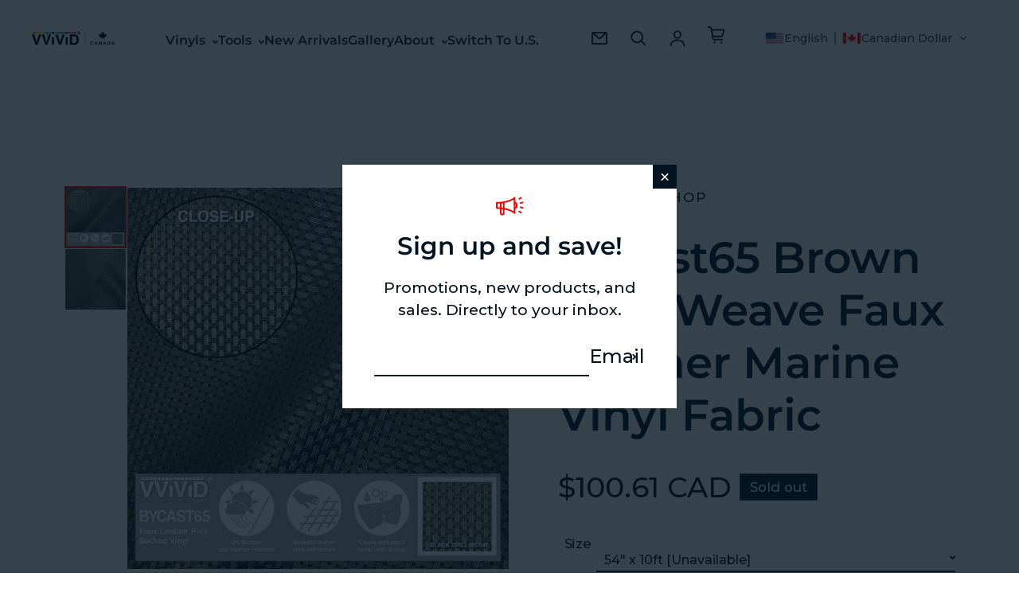

--- FILE ---
content_type: text/html; charset=utf-8
request_url: https://vvividshop.ca/products/bycast65-black-twill-weave-faux-leather-marine-vinyl-fabric
body_size: 44242
content:
<!doctype html>
<html class="no-js" lang="en" dir="ltr">
  <head>
    <meta charset="utf-8">
    <meta http-equiv="X-UA-Compatible" content="IE=edge">
    <meta name="viewport" content="width=device-width,initial-scale=1">
    <meta name="theme-color" content="#FFFFFF"><link rel="icon" type="image/png" href="//vvividshop.ca/cdn/shop/files/VVIVID-STYLEGUIDE-32.jpg?crop=center&height=32&v=1638812823&width=32"><link rel="preconnect" href="https://cdn.shopify.com"><link rel="preconnect" href="https://fonts.shopifycdn.com" crossorigin><title>Bycast65 Brown Twill Weave Faux Leather Marine Vinyl Fabric
 &ndash; VViViD Shop Canada</title>

    
      <meta name="description" content="Get the most durable vinyl fabric on the market with VViViD’s Marine Vinyl. Our new Bycast65 vinyl is the ultimate name in cowless leather available! The softest, most authentic leatherette available! Highly realistic leather textured vinyl with 100% Polyester Mesh Backing Heavy-duty weatherproof film is completely wat">
    

    

<meta property='og:site_name' content='VViViD Shop Canada'>
<meta property='og:url' content='https://vvividshop.ca/products/bycast65-black-twill-weave-faux-leather-marine-vinyl-fabric'>
<meta property='og:title' content='Bycast65 Brown Twill Weave Faux Leather Marine Vinyl Fabric'>
<meta property='og:type' content='product'>
<meta property='og:description' content='Get the most durable vinyl fabric on the market with VViViD’s Marine Vinyl. Our new Bycast65 vinyl is the ultimate name in cowless leather available! The softest, most authentic leatherette available! Highly realistic leather textured vinyl with 100% Polyester Mesh Backing Heavy-duty weatherproof film is completely wat'><meta property='og:image' content='http://vvividshop.ca/cdn/shop/products/BLACK_TWILL_WEAVE.jpg?v=1571609105'>
  <meta property='og:image:secure_url' content='https://vvividshop.ca/cdn/shop/products/BLACK_TWILL_WEAVE.jpg?v=1571609105'>
  <meta property='og:image:width' content='1200'>
  <meta property='og:image:height' content='1200'><meta property='og:price:amount' content='100.61'>
  <meta property='og:price:currency' content='CAD'><meta name='twitter:card' content='summary_large_image'>
<meta name='twitter:title' content='Bycast65 Brown Twill Weave Faux Leather Marine Vinyl Fabric'>
<meta name='twitter:description' content='Get the most durable vinyl fabric on the market with VViViD’s Marine Vinyl. Our new Bycast65 vinyl is the ultimate name in cowless leather available! The softest, most authentic leatherette available! Highly realistic leather textured vinyl with 100% Polyester Mesh Backing Heavy-duty weatherproof film is completely wat'>

<link rel="preload" as="font" href="//vvividshop.ca/cdn/fonts/montserrat/montserrat_n6.1326b3e84230700ef15b3a29fb520639977513e0.woff2" type="font/woff2" crossorigin><link rel="preload" as="font" href="//vvividshop.ca/cdn/fonts/montserrat/montserrat_n5.07ef3781d9c78c8b93c98419da7ad4fbeebb6635.woff2" type="font/woff2" crossorigin><script async crossorigin fetchpriority="high" src="/cdn/shopifycloud/importmap-polyfill/es-modules-shim.2.4.0.js"></script>
<script async src="//vvividshop.ca/cdn/shop/t/20/assets/es-module-shims.min.js?v=145130891639493544971686842176"></script>
    <script type="importmap">
      {
        "imports": {
          "@loess/photoswipe": "//vvividshop.ca/cdn/shop/t/20/assets/photoswipe.min.js?v=6175",
          "@loess/theme": "//vvividshop.ca/cdn/shop/t/20/assets/theme.js?v=162775401141962182861686842176",
          "@loess/vendor": "//vvividshop.ca/cdn/shop/t/20/assets/vendor.min.js?v=182419522972893362311686842176"
        }
      }
    </script>

    <link rel="modulepreload" href="//vvividshop.ca/cdn/shop/t/20/assets/vendor.min.js?v=182419522972893362311686842176" as="script">
    <link rel="modulepreload" href="//vvividshop.ca/cdn/shop/t/20/assets/theme.js?v=162775401141962182861686842176" as="script">

    <style data-shopify>@font-face {
  font-family: Montserrat;
  font-weight: 600;
  font-style: normal;
  font-display: swap;
  src: url("//vvividshop.ca/cdn/fonts/montserrat/montserrat_n6.1326b3e84230700ef15b3a29fb520639977513e0.woff2") format("woff2"),
       url("//vvividshop.ca/cdn/fonts/montserrat/montserrat_n6.652f051080eb14192330daceed8cd53dfdc5ead9.woff") format("woff");
}

  @font-face {
  font-family: Montserrat;
  font-weight: 500;
  font-style: normal;
  font-display: swap;
  src: url("//vvividshop.ca/cdn/fonts/montserrat/montserrat_n5.07ef3781d9c78c8b93c98419da7ad4fbeebb6635.woff2") format("woff2"),
       url("//vvividshop.ca/cdn/fonts/montserrat/montserrat_n5.adf9b4bd8b0e4f55a0b203cdd84512667e0d5e4d.woff") format("woff");
}


  :root {
    
    --font-h-family: Montserrat, sans-serif;
    --font-h-style: normal;
    --font-h-weight: 600;
    --font-h-base-size: 10;
    --font-h-letter-spacing: 0;
    --font-h-line-height: 1.2;

    
    --font-b-family: Montserrat, sans-serif;
    --font-b-style: normal;
    --font-b-weight: 500;
    --font-b-base-size: 20;
    --font-b-letter-spacing: 0;
    --font-b-line-height: 1.5;

    
    --color-default-text: 4, 20, 33;
    --color-default-background: 255, 255, 255;
    --color-accent-1: 255, 0, 0;
    --color-accent-2: 245, 245, 245;
    --color-accent-3: 166, 5, 5;
    --color-soft-background-opacity: 0.05;
    --color-soft-background: var(--color-default-text), var(--color-soft-background-opacity);
    --color-gradient-text: linear-gradient(90deg, rgba(23, 45, 53, 1), rgba(4, 20, 33, 1) 100%);
    --color-gradient-background: #FFFFFF;
    --color-gradient-accent-1: #ff0000;
    --color-gradient-accent-2: #F5F5F5;
    --color-gradient-accent-3: linear-gradient(90deg, rgba(168, 3, 42, 1), rgba(130, 3, 95, 1) 100%);
    --color-pswp-background: #FFFFFF;

    
    --container-width: 1600px;
    --container-gutter: 16px;
    --container-gap: 2px;

    --soft-background-opacity: 5%;
    --overlay-background: 4 20 33;
    --overlay-background-opacity: 80%;
    --shadow: rgba(0, 0, 0, 0.15) 1.95px 1.95px 2.6px;

    
--buttons-text-font: var(--font-b-family);
      --buttons-text-weight: var(--font-b-weight);--buttons-text-size: 1rem;--buttons-text-letter-spacing: 110;

    
--navigation-text-font: var(--font-h-family);
      --navigation-text-style: var(--font-h-style);
      --navigation-text-weight: var(--font-h-weight);--navigation-text-letter-spacing: 0;--header-transparent-buffer: calc(var(--header-height) * var(--enable-transparent-header));
--radius: 0px;
--button-radius: 0px;
    --button-outline-opacity: 15%;
    --button-outline-blur: 12px;

    
--card-badge-radius: 0px;
--sold-out-badge-foreground: 255, 255, 255;
      --sold-out-badge-background: 33, 33, 33;
    --section-height-x-small: 100px;
    --section-height-small: 232px;
    --section-height-medium: 364px;
    --section-height-large: 496px;
    --section-height-x-large: 628px;
    --vertical-spacer: 40px;

    --form-input-height: 50px;

    --box-shadow: rgba(0, 0, 0, 0.16) 0px 3px 6px, rgba(0, 0, 0, 0.23) 0px 3px 6px;
  }

  @media (min-width: 751px) {
    :root {
      --container-gutter: 40px;

      --section-height-x-small: 160px;
      --section-height-small: 275px;
      --section-height-medium: 390px;
      --section-height-large: 505px;
      --section-height-x-large: 620px;

      --vertical-spacer: 50px;
    }
  }

  @media (min-width: 991px) {
    :root {
      --section-height-x-small: 230px;
      --section-height-small: 410px;
      --section-height-medium: 590px;
      --section-height-large: 770px;
      --section-height-x-large: 950px;

      --vertical-spacer: 70px;
    }
  }

  
</style>
    <script>
  document.documentElement.className = document.documentElement.className.replace('no-js', 'js');

  window.LoessTheme = {
    animations: {
      heading: `fade-in-words`
    },

    cartStrings: {
      addToCart: `Add to cart`,
      soldOut: `Sold out`,
      unavailable: `Unavailable`,
      error: `There was an error while updating your cart. Please try again.`,
      quantityError: `You can only add {quantity} of this item to your cart.`
    },

    routes: {
      cart_add_url: '/cart/add',
      cart_change_url: '/cart/change',
      cart_update_url: '/cart/update',
      cart_url: '/cart',
      product_recommendations_url: '/recommendations/products'
    },

    scripts: {
      QRCode: `//vvividshop.ca/cdn/shopifycloud/storefront/assets/themes_support/vendor/qrcode-3f2b403b.js`
    },

    strings: {
      copiedToClipboard: "The link was copied to your clipboard",
      shippingCalculatorError: "One or more errors occurred while retrieving the shipping rates:",
      shippingCalculatorMultipleResults: "There are multiple shipping rates for your address:",
      shippingCalculatorNoResults: "Sorry, we do not ship to your address.",
      shippingCalculatorOneResult: "There is one shipping rate for your address:"
    },

    styles: {
      modelViewerUiStyles: 'https://cdn.shopify.com/shopifycloud/model-viewer-ui/assets/v1.0/model-viewer-ui.css'
    }
  };window.addEventListener('DOMContentLoaded', async () => {
      const isReloaded = (window.performance.navigation && window.performance.navigation.type === 1) || window.performance.getEntriesByType('navigation').map((nav) => nav.type).includes('reload');

      if (window.matchMedia('(prefers-reduced-motion: no-preference)').matches && 'animate' in document.documentElement && document.referrer.includes(location.host) && !isReloaded) {
        document.body.animate({ opacity: [0, 1] }, { duration: 250, fill: 'forwards' });
      }
    });

    window.addEventListener('pageshow', (event) => {
      document.body.removeAttribute('is');

      if (event.persisted) {
        document.body.animate({ opacity: [0, 1] }, { duration: 0, fill: 'forwards'});
      }
    });</script>


    <script type="module" src="//vvividshop.ca/cdn/shop/t/20/assets/vendor.min.js?v=182419522972893362311686842176"></script>
    <script type="module" src="//vvividshop.ca/cdn/shop/t/20/assets/theme.js?v=162775401141962182861686842176"></script>

    <script>window.performance && window.performance.mark && window.performance.mark('shopify.content_for_header.start');</script><meta id="shopify-digital-wallet" name="shopify-digital-wallet" content="/10875700/digital_wallets/dialog">
<meta name="shopify-checkout-api-token" content="3ea1b3e10f4e5958227ca4338da97bab">
<meta id="in-context-paypal-metadata" data-shop-id="10875700" data-venmo-supported="false" data-environment="production" data-locale="en_US" data-paypal-v4="true" data-currency="CAD">
<link rel="alternate" hreflang="x-default" href="https://vvividshop.ca/products/bycast65-black-twill-weave-faux-leather-marine-vinyl-fabric">
<link rel="alternate" hreflang="en-CA" href="https://vvividshop.ca/products/bycast65-black-twill-weave-faux-leather-marine-vinyl-fabric">
<link rel="alternate" hreflang="fr-CA" href="https://vvividshop.ca/fr/products/bycast65-black-twill-weave-faux-leather-marine-vinyl-fabric">
<link rel="alternate" type="application/json+oembed" href="https://vvividshop.ca/products/bycast65-black-twill-weave-faux-leather-marine-vinyl-fabric.oembed">
<script async="async" src="/checkouts/internal/preloads.js?locale=en-CA"></script>
<link rel="preconnect" href="https://shop.app" crossorigin="anonymous">
<script async="async" src="https://shop.app/checkouts/internal/preloads.js?locale=en-CA&shop_id=10875700" crossorigin="anonymous"></script>
<script id="apple-pay-shop-capabilities" type="application/json">{"shopId":10875700,"countryCode":"CA","currencyCode":"CAD","merchantCapabilities":["supports3DS"],"merchantId":"gid:\/\/shopify\/Shop\/10875700","merchantName":"VViViD Shop Canada","requiredBillingContactFields":["postalAddress","email","phone"],"requiredShippingContactFields":["postalAddress","email","phone"],"shippingType":"shipping","supportedNetworks":["visa","masterCard","amex","discover","interac","jcb"],"total":{"type":"pending","label":"VViViD Shop Canada","amount":"1.00"},"shopifyPaymentsEnabled":true,"supportsSubscriptions":true}</script>
<script id="shopify-features" type="application/json">{"accessToken":"3ea1b3e10f4e5958227ca4338da97bab","betas":["rich-media-storefront-analytics"],"domain":"vvividshop.ca","predictiveSearch":true,"shopId":10875700,"locale":"en"}</script>
<script>var Shopify = Shopify || {};
Shopify.shop = "vvivid-canada.myshopify.com";
Shopify.locale = "en";
Shopify.currency = {"active":"CAD","rate":"1.0"};
Shopify.country = "CA";
Shopify.theme = {"name":"Champion (with filters)","id":129364426799,"schema_name":"Champion","schema_version":"1.2.0","theme_store_id":2010,"role":"main"};
Shopify.theme.handle = "null";
Shopify.theme.style = {"id":null,"handle":null};
Shopify.cdnHost = "vvividshop.ca/cdn";
Shopify.routes = Shopify.routes || {};
Shopify.routes.root = "/";</script>
<script type="module">!function(o){(o.Shopify=o.Shopify||{}).modules=!0}(window);</script>
<script>!function(o){function n(){var o=[];function n(){o.push(Array.prototype.slice.apply(arguments))}return n.q=o,n}var t=o.Shopify=o.Shopify||{};t.loadFeatures=n(),t.autoloadFeatures=n()}(window);</script>
<script>
  window.ShopifyPay = window.ShopifyPay || {};
  window.ShopifyPay.apiHost = "shop.app\/pay";
  window.ShopifyPay.redirectState = null;
</script>
<script id="shop-js-analytics" type="application/json">{"pageType":"product"}</script>
<script defer="defer" async type="module" src="//vvividshop.ca/cdn/shopifycloud/shop-js/modules/v2/client.init-shop-cart-sync_BN7fPSNr.en.esm.js"></script>
<script defer="defer" async type="module" src="//vvividshop.ca/cdn/shopifycloud/shop-js/modules/v2/chunk.common_Cbph3Kss.esm.js"></script>
<script defer="defer" async type="module" src="//vvividshop.ca/cdn/shopifycloud/shop-js/modules/v2/chunk.modal_DKumMAJ1.esm.js"></script>
<script type="module">
  await import("//vvividshop.ca/cdn/shopifycloud/shop-js/modules/v2/client.init-shop-cart-sync_BN7fPSNr.en.esm.js");
await import("//vvividshop.ca/cdn/shopifycloud/shop-js/modules/v2/chunk.common_Cbph3Kss.esm.js");
await import("//vvividshop.ca/cdn/shopifycloud/shop-js/modules/v2/chunk.modal_DKumMAJ1.esm.js");

  window.Shopify.SignInWithShop?.initShopCartSync?.({"fedCMEnabled":true,"windoidEnabled":true});

</script>
<script>
  window.Shopify = window.Shopify || {};
  if (!window.Shopify.featureAssets) window.Shopify.featureAssets = {};
  window.Shopify.featureAssets['shop-js'] = {"shop-cart-sync":["modules/v2/client.shop-cart-sync_CJVUk8Jm.en.esm.js","modules/v2/chunk.common_Cbph3Kss.esm.js","modules/v2/chunk.modal_DKumMAJ1.esm.js"],"init-fed-cm":["modules/v2/client.init-fed-cm_7Fvt41F4.en.esm.js","modules/v2/chunk.common_Cbph3Kss.esm.js","modules/v2/chunk.modal_DKumMAJ1.esm.js"],"init-shop-email-lookup-coordinator":["modules/v2/client.init-shop-email-lookup-coordinator_Cc088_bR.en.esm.js","modules/v2/chunk.common_Cbph3Kss.esm.js","modules/v2/chunk.modal_DKumMAJ1.esm.js"],"init-windoid":["modules/v2/client.init-windoid_hPopwJRj.en.esm.js","modules/v2/chunk.common_Cbph3Kss.esm.js","modules/v2/chunk.modal_DKumMAJ1.esm.js"],"shop-button":["modules/v2/client.shop-button_B0jaPSNF.en.esm.js","modules/v2/chunk.common_Cbph3Kss.esm.js","modules/v2/chunk.modal_DKumMAJ1.esm.js"],"shop-cash-offers":["modules/v2/client.shop-cash-offers_DPIskqss.en.esm.js","modules/v2/chunk.common_Cbph3Kss.esm.js","modules/v2/chunk.modal_DKumMAJ1.esm.js"],"shop-toast-manager":["modules/v2/client.shop-toast-manager_CK7RT69O.en.esm.js","modules/v2/chunk.common_Cbph3Kss.esm.js","modules/v2/chunk.modal_DKumMAJ1.esm.js"],"init-shop-cart-sync":["modules/v2/client.init-shop-cart-sync_BN7fPSNr.en.esm.js","modules/v2/chunk.common_Cbph3Kss.esm.js","modules/v2/chunk.modal_DKumMAJ1.esm.js"],"init-customer-accounts-sign-up":["modules/v2/client.init-customer-accounts-sign-up_CfPf4CXf.en.esm.js","modules/v2/client.shop-login-button_DeIztwXF.en.esm.js","modules/v2/chunk.common_Cbph3Kss.esm.js","modules/v2/chunk.modal_DKumMAJ1.esm.js"],"pay-button":["modules/v2/client.pay-button_CgIwFSYN.en.esm.js","modules/v2/chunk.common_Cbph3Kss.esm.js","modules/v2/chunk.modal_DKumMAJ1.esm.js"],"init-customer-accounts":["modules/v2/client.init-customer-accounts_DQ3x16JI.en.esm.js","modules/v2/client.shop-login-button_DeIztwXF.en.esm.js","modules/v2/chunk.common_Cbph3Kss.esm.js","modules/v2/chunk.modal_DKumMAJ1.esm.js"],"avatar":["modules/v2/client.avatar_BTnouDA3.en.esm.js"],"init-shop-for-new-customer-accounts":["modules/v2/client.init-shop-for-new-customer-accounts_CsZy_esa.en.esm.js","modules/v2/client.shop-login-button_DeIztwXF.en.esm.js","modules/v2/chunk.common_Cbph3Kss.esm.js","modules/v2/chunk.modal_DKumMAJ1.esm.js"],"shop-follow-button":["modules/v2/client.shop-follow-button_BRMJjgGd.en.esm.js","modules/v2/chunk.common_Cbph3Kss.esm.js","modules/v2/chunk.modal_DKumMAJ1.esm.js"],"checkout-modal":["modules/v2/client.checkout-modal_B9Drz_yf.en.esm.js","modules/v2/chunk.common_Cbph3Kss.esm.js","modules/v2/chunk.modal_DKumMAJ1.esm.js"],"shop-login-button":["modules/v2/client.shop-login-button_DeIztwXF.en.esm.js","modules/v2/chunk.common_Cbph3Kss.esm.js","modules/v2/chunk.modal_DKumMAJ1.esm.js"],"lead-capture":["modules/v2/client.lead-capture_DXYzFM3R.en.esm.js","modules/v2/chunk.common_Cbph3Kss.esm.js","modules/v2/chunk.modal_DKumMAJ1.esm.js"],"shop-login":["modules/v2/client.shop-login_CA5pJqmO.en.esm.js","modules/v2/chunk.common_Cbph3Kss.esm.js","modules/v2/chunk.modal_DKumMAJ1.esm.js"],"payment-terms":["modules/v2/client.payment-terms_BxzfvcZJ.en.esm.js","modules/v2/chunk.common_Cbph3Kss.esm.js","modules/v2/chunk.modal_DKumMAJ1.esm.js"]};
</script>
<script>(function() {
  var isLoaded = false;
  function asyncLoad() {
    if (isLoaded) return;
    isLoaded = true;
    var urls = ["https:\/\/loox.io\/widget\/NklLwlORnZ\/loox.js?shop=vvivid-canada.myshopify.com","https:\/\/chimpstatic.com\/mcjs-connected\/js\/users\/3ec430bbc8f526bf2c4577501\/4569eb5fc5c180d92b8ca2834.js?shop=vvivid-canada.myshopify.com","\/\/beacon.riskified.com\/?shop=vvivid-canada.myshopify.com","https:\/\/d3p29gcwgas9m8.cloudfront.net\/assets\/js\/index.js?shop=vvivid-canada.myshopify.com","https:\/\/cdn.hextom.com\/js\/quickannouncementbar.js?shop=vvivid-canada.myshopify.com"];
    for (var i = 0; i < urls.length; i++) {
      var s = document.createElement('script');
      s.type = 'text/javascript';
      s.async = true;
      s.src = urls[i];
      var x = document.getElementsByTagName('script')[0];
      x.parentNode.insertBefore(s, x);
    }
  };
  if(window.attachEvent) {
    window.attachEvent('onload', asyncLoad);
  } else {
    window.addEventListener('load', asyncLoad, false);
  }
})();</script>
<script id="__st">var __st={"a":10875700,"offset":-18000,"reqid":"5ce157c9-c289-44b8-9a5b-ecc0ec1a79a6-1770131468","pageurl":"vvividshop.ca\/products\/bycast65-black-twill-weave-faux-leather-marine-vinyl-fabric","u":"a5b36e128690","p":"product","rtyp":"product","rid":541135241249};</script>
<script>window.ShopifyPaypalV4VisibilityTracking = true;</script>
<script id="captcha-bootstrap">!function(){'use strict';const t='contact',e='account',n='new_comment',o=[[t,t],['blogs',n],['comments',n],[t,'customer']],c=[[e,'customer_login'],[e,'guest_login'],[e,'recover_customer_password'],[e,'create_customer']],r=t=>t.map((([t,e])=>`form[action*='/${t}']:not([data-nocaptcha='true']) input[name='form_type'][value='${e}']`)).join(','),a=t=>()=>t?[...document.querySelectorAll(t)].map((t=>t.form)):[];function s(){const t=[...o],e=r(t);return a(e)}const i='password',u='form_key',d=['recaptcha-v3-token','g-recaptcha-response','h-captcha-response',i],f=()=>{try{return window.sessionStorage}catch{return}},m='__shopify_v',_=t=>t.elements[u];function p(t,e,n=!1){try{const o=window.sessionStorage,c=JSON.parse(o.getItem(e)),{data:r}=function(t){const{data:e,action:n}=t;return t[m]||n?{data:e,action:n}:{data:t,action:n}}(c);for(const[e,n]of Object.entries(r))t.elements[e]&&(t.elements[e].value=n);n&&o.removeItem(e)}catch(o){console.error('form repopulation failed',{error:o})}}const l='form_type',E='cptcha';function T(t){t.dataset[E]=!0}const w=window,h=w.document,L='Shopify',v='ce_forms',y='captcha';let A=!1;((t,e)=>{const n=(g='f06e6c50-85a8-45c8-87d0-21a2b65856fe',I='https://cdn.shopify.com/shopifycloud/storefront-forms-hcaptcha/ce_storefront_forms_captcha_hcaptcha.v1.5.2.iife.js',D={infoText:'Protected by hCaptcha',privacyText:'Privacy',termsText:'Terms'},(t,e,n)=>{const o=w[L][v],c=o.bindForm;if(c)return c(t,g,e,D).then(n);var r;o.q.push([[t,g,e,D],n]),r=I,A||(h.body.append(Object.assign(h.createElement('script'),{id:'captcha-provider',async:!0,src:r})),A=!0)});var g,I,D;w[L]=w[L]||{},w[L][v]=w[L][v]||{},w[L][v].q=[],w[L][y]=w[L][y]||{},w[L][y].protect=function(t,e){n(t,void 0,e),T(t)},Object.freeze(w[L][y]),function(t,e,n,w,h,L){const[v,y,A,g]=function(t,e,n){const i=e?o:[],u=t?c:[],d=[...i,...u],f=r(d),m=r(i),_=r(d.filter((([t,e])=>n.includes(e))));return[a(f),a(m),a(_),s()]}(w,h,L),I=t=>{const e=t.target;return e instanceof HTMLFormElement?e:e&&e.form},D=t=>v().includes(t);t.addEventListener('submit',(t=>{const e=I(t);if(!e)return;const n=D(e)&&!e.dataset.hcaptchaBound&&!e.dataset.recaptchaBound,o=_(e),c=g().includes(e)&&(!o||!o.value);(n||c)&&t.preventDefault(),c&&!n&&(function(t){try{if(!f())return;!function(t){const e=f();if(!e)return;const n=_(t);if(!n)return;const o=n.value;o&&e.removeItem(o)}(t);const e=Array.from(Array(32),(()=>Math.random().toString(36)[2])).join('');!function(t,e){_(t)||t.append(Object.assign(document.createElement('input'),{type:'hidden',name:u})),t.elements[u].value=e}(t,e),function(t,e){const n=f();if(!n)return;const o=[...t.querySelectorAll(`input[type='${i}']`)].map((({name:t})=>t)),c=[...d,...o],r={};for(const[a,s]of new FormData(t).entries())c.includes(a)||(r[a]=s);n.setItem(e,JSON.stringify({[m]:1,action:t.action,data:r}))}(t,e)}catch(e){console.error('failed to persist form',e)}}(e),e.submit())}));const S=(t,e)=>{t&&!t.dataset[E]&&(n(t,e.some((e=>e===t))),T(t))};for(const o of['focusin','change'])t.addEventListener(o,(t=>{const e=I(t);D(e)&&S(e,y())}));const B=e.get('form_key'),M=e.get(l),P=B&&M;t.addEventListener('DOMContentLoaded',(()=>{const t=y();if(P)for(const e of t)e.elements[l].value===M&&p(e,B);[...new Set([...A(),...v().filter((t=>'true'===t.dataset.shopifyCaptcha))])].forEach((e=>S(e,t)))}))}(h,new URLSearchParams(w.location.search),n,t,e,['guest_login'])})(!0,!0)}();</script>
<script integrity="sha256-4kQ18oKyAcykRKYeNunJcIwy7WH5gtpwJnB7kiuLZ1E=" data-source-attribution="shopify.loadfeatures" defer="defer" src="//vvividshop.ca/cdn/shopifycloud/storefront/assets/storefront/load_feature-a0a9edcb.js" crossorigin="anonymous"></script>
<script crossorigin="anonymous" defer="defer" src="//vvividshop.ca/cdn/shopifycloud/storefront/assets/shopify_pay/storefront-65b4c6d7.js?v=20250812"></script>
<script data-source-attribution="shopify.dynamic_checkout.dynamic.init">var Shopify=Shopify||{};Shopify.PaymentButton=Shopify.PaymentButton||{isStorefrontPortableWallets:!0,init:function(){window.Shopify.PaymentButton.init=function(){};var t=document.createElement("script");t.src="https://vvividshop.ca/cdn/shopifycloud/portable-wallets/latest/portable-wallets.en.js",t.type="module",document.head.appendChild(t)}};
</script>
<script data-source-attribution="shopify.dynamic_checkout.buyer_consent">
  function portableWalletsHideBuyerConsent(e){var t=document.getElementById("shopify-buyer-consent"),n=document.getElementById("shopify-subscription-policy-button");t&&n&&(t.classList.add("hidden"),t.setAttribute("aria-hidden","true"),n.removeEventListener("click",e))}function portableWalletsShowBuyerConsent(e){var t=document.getElementById("shopify-buyer-consent"),n=document.getElementById("shopify-subscription-policy-button");t&&n&&(t.classList.remove("hidden"),t.removeAttribute("aria-hidden"),n.addEventListener("click",e))}window.Shopify?.PaymentButton&&(window.Shopify.PaymentButton.hideBuyerConsent=portableWalletsHideBuyerConsent,window.Shopify.PaymentButton.showBuyerConsent=portableWalletsShowBuyerConsent);
</script>
<script>
  function portableWalletsCleanup(e){e&&e.src&&console.error("Failed to load portable wallets script "+e.src);var t=document.querySelectorAll("shopify-accelerated-checkout .shopify-payment-button__skeleton, shopify-accelerated-checkout-cart .wallet-cart-button__skeleton"),e=document.getElementById("shopify-buyer-consent");for(let e=0;e<t.length;e++)t[e].remove();e&&e.remove()}function portableWalletsNotLoadedAsModule(e){e instanceof ErrorEvent&&"string"==typeof e.message&&e.message.includes("import.meta")&&"string"==typeof e.filename&&e.filename.includes("portable-wallets")&&(window.removeEventListener("error",portableWalletsNotLoadedAsModule),window.Shopify.PaymentButton.failedToLoad=e,"loading"===document.readyState?document.addEventListener("DOMContentLoaded",window.Shopify.PaymentButton.init):window.Shopify.PaymentButton.init())}window.addEventListener("error",portableWalletsNotLoadedAsModule);
</script>

<script type="module" src="https://vvividshop.ca/cdn/shopifycloud/portable-wallets/latest/portable-wallets.en.js" onError="portableWalletsCleanup(this)" crossorigin="anonymous"></script>
<script nomodule>
  document.addEventListener("DOMContentLoaded", portableWalletsCleanup);
</script>

<script id='scb4127' type='text/javascript' async='' src='https://vvividshop.ca/cdn/shopifycloud/privacy-banner/storefront-banner.js'></script><link id="shopify-accelerated-checkout-styles" rel="stylesheet" media="screen" href="https://vvividshop.ca/cdn/shopifycloud/portable-wallets/latest/accelerated-checkout-backwards-compat.css" crossorigin="anonymous">
<style id="shopify-accelerated-checkout-cart">
        #shopify-buyer-consent {
  margin-top: 1em;
  display: inline-block;
  width: 100%;
}

#shopify-buyer-consent.hidden {
  display: none;
}

#shopify-subscription-policy-button {
  background: none;
  border: none;
  padding: 0;
  text-decoration: underline;
  font-size: inherit;
  cursor: pointer;
}

#shopify-subscription-policy-button::before {
  box-shadow: none;
}

      </style>

<script>window.performance && window.performance.mark && window.performance.mark('shopify.content_for_header.end');</script>
<link href="//vvividshop.ca/cdn/shop/t/20/assets/theme.css?v=82473565436556160611686842176" rel="stylesheet" type="text/css" media="all" /><script>var loox_global_hash = '1770057929971';</script><style>.loox-reviews-default { max-width: 1200px; margin: 0 auto; }</style>

  <!-- disallow iframe embedding -->
  <script>
    if (window.top !== window.self) {
      window.top.location = window.self.location;
    }
  </script>
    
<!-- BEGIN app block: shopify://apps/transtore/blocks/switcher_embed_block/afeffe82-e563-4f78-90f4-f1e3d96286c3 --><script>
    (function(){
        function logChangesTS(mutations, observer) {
            let evaluateTS = document.evaluate('//*[text()[contains(.,"trans-money")]]',document,null,XPathResult.ORDERED_NODE_SNAPSHOT_TYPE,null);
            for (let iTS = 0; iTS < evaluateTS.snapshotLength; iTS++) {
                let elTS = evaluateTS.snapshotItem(iTS);
                let innerHtmlTS = elTS?.innerHTML ? elTS.innerHTML : "";
                if(innerHtmlTS && !["SCRIPT", "LINK", "STYLE", "NOSCRIPT"].includes(elTS.nodeName)){
                    elTS.innerHTML = innerHtmlTS.replaceAll("&lt;", "<").replaceAll("&gt;", ">");
                }
            }
        }
        const observerTS = new MutationObserver(logChangesTS);
        observerTS.observe(document.documentElement, { subtree : true, childList: true });
    })();

    window._transtoreStore = {
        ...(window._transtoreStore || {}),
        pageType: "product",
        cartType: '',
        currenciesEnabled: [],
        currency: {
            code: 'CAD',
            symbol: '$',
            name: 'Canadian Dollar',
            active: 'CAD',
            rate: ''
        },
        product: {
            id: '541135241249',
        },
        moneyWithCurrencyFormat: "${{amount}} CAD",
        moneyFormat: "${{amount}}",
        currencyCodeEnabled: '',
        shop: "vvividshop.ca",
        locale: "en",
        country: "CA",
        designMode: false,
        theme: {},
        cdnHost: "",
        routes: { "root": "/" },
        market: {
            id: "1922924591",
            handle: "ca"
        },
        enabledLocales: [{"shop_locale":{"locale":"en","enabled":true,"primary":true,"published":true}},{"shop_locale":{"locale":"fr","enabled":true,"primary":false,"published":true}}],
    };
    
        _transtoreStore.currenciesEnabled.push("AED");
    
        _transtoreStore.currenciesEnabled.push("AFN");
    
        _transtoreStore.currenciesEnabled.push("ALL");
    
        _transtoreStore.currenciesEnabled.push("AMD");
    
        _transtoreStore.currenciesEnabled.push("ANG");
    
        _transtoreStore.currenciesEnabled.push("AUD");
    
        _transtoreStore.currenciesEnabled.push("AWG");
    
        _transtoreStore.currenciesEnabled.push("AZN");
    
        _transtoreStore.currenciesEnabled.push("BAM");
    
        _transtoreStore.currenciesEnabled.push("BBD");
    
        _transtoreStore.currenciesEnabled.push("BDT");
    
        _transtoreStore.currenciesEnabled.push("BIF");
    
        _transtoreStore.currenciesEnabled.push("BND");
    
        _transtoreStore.currenciesEnabled.push("BOB");
    
        _transtoreStore.currenciesEnabled.push("BSD");
    
        _transtoreStore.currenciesEnabled.push("BWP");
    
        _transtoreStore.currenciesEnabled.push("BZD");
    
        _transtoreStore.currenciesEnabled.push("CAD");
    
        _transtoreStore.currenciesEnabled.push("CHF");
    
        _transtoreStore.currenciesEnabled.push("CNY");
    
        _transtoreStore.currenciesEnabled.push("CRC");
    
        _transtoreStore.currenciesEnabled.push("CVE");
    
        _transtoreStore.currenciesEnabled.push("CZK");
    
        _transtoreStore.currenciesEnabled.push("DJF");
    
        _transtoreStore.currenciesEnabled.push("DKK");
    
        _transtoreStore.currenciesEnabled.push("DOP");
    
        _transtoreStore.currenciesEnabled.push("DZD");
    
        _transtoreStore.currenciesEnabled.push("EGP");
    
        _transtoreStore.currenciesEnabled.push("ETB");
    
        _transtoreStore.currenciesEnabled.push("EUR");
    
        _transtoreStore.currenciesEnabled.push("FJD");
    
        _transtoreStore.currenciesEnabled.push("GBP");
    
        _transtoreStore.currenciesEnabled.push("GMD");
    
        _transtoreStore.currenciesEnabled.push("GNF");
    
        _transtoreStore.currenciesEnabled.push("GYD");
    
        _transtoreStore.currenciesEnabled.push("HKD");
    
        _transtoreStore.currenciesEnabled.push("HNL");
    
        _transtoreStore.currenciesEnabled.push("HUF");
    
        _transtoreStore.currenciesEnabled.push("IDR");
    
        _transtoreStore.currenciesEnabled.push("ILS");
    
        _transtoreStore.currenciesEnabled.push("INR");
    
        _transtoreStore.currenciesEnabled.push("ISK");
    
        _transtoreStore.currenciesEnabled.push("JMD");
    
        _transtoreStore.currenciesEnabled.push("JPY");
    
        _transtoreStore.currenciesEnabled.push("KES");
    
        _transtoreStore.currenciesEnabled.push("KGS");
    
        _transtoreStore.currenciesEnabled.push("KHR");
    
        _transtoreStore.currenciesEnabled.push("KMF");
    
        _transtoreStore.currenciesEnabled.push("KYD");
    
        _transtoreStore.currenciesEnabled.push("KZT");
    
        _transtoreStore.currenciesEnabled.push("LAK");
    
        _transtoreStore.currenciesEnabled.push("MAD");
    
        _transtoreStore.currenciesEnabled.push("MKD");
    
        _transtoreStore.currenciesEnabled.push("MNT");
    
        _transtoreStore.currenciesEnabled.push("MOP");
    
        _transtoreStore.currenciesEnabled.push("MUR");
    
        _transtoreStore.currenciesEnabled.push("MVR");
    
        _transtoreStore.currenciesEnabled.push("MWK");
    
        _transtoreStore.currenciesEnabled.push("MYR");
    
        _transtoreStore.currenciesEnabled.push("NGN");
    
        _transtoreStore.currenciesEnabled.push("NPR");
    
        _transtoreStore.currenciesEnabled.push("NZD");
    
        _transtoreStore.currenciesEnabled.push("PEN");
    
        _transtoreStore.currenciesEnabled.push("PGK");
    
        _transtoreStore.currenciesEnabled.push("PHP");
    
        _transtoreStore.currenciesEnabled.push("PKR");
    
        _transtoreStore.currenciesEnabled.push("PLN");
    
        _transtoreStore.currenciesEnabled.push("PYG");
    
        _transtoreStore.currenciesEnabled.push("QAR");
    
        _transtoreStore.currenciesEnabled.push("RON");
    
        _transtoreStore.currenciesEnabled.push("RSD");
    
        _transtoreStore.currenciesEnabled.push("RWF");
    
        _transtoreStore.currenciesEnabled.push("SAR");
    
        _transtoreStore.currenciesEnabled.push("SEK");
    
        _transtoreStore.currenciesEnabled.push("SGD");
    
        _transtoreStore.currenciesEnabled.push("SHP");
    
        _transtoreStore.currenciesEnabled.push("THB");
    
        _transtoreStore.currenciesEnabled.push("TOP");
    
        _transtoreStore.currenciesEnabled.push("TTD");
    
        _transtoreStore.currenciesEnabled.push("TWD");
    
        _transtoreStore.currenciesEnabled.push("TZS");
    
        _transtoreStore.currenciesEnabled.push("UGX");
    
        _transtoreStore.currenciesEnabled.push("USD");
    
        _transtoreStore.currenciesEnabled.push("UYU");
    
        _transtoreStore.currenciesEnabled.push("UZS");
    
        _transtoreStore.currenciesEnabled.push("VND");
    
        _transtoreStore.currenciesEnabled.push("VUV");
    
        _transtoreStore.currenciesEnabled.push("WST");
    
        _transtoreStore.currenciesEnabled.push("XAF");
    
        _transtoreStore.currenciesEnabled.push("XCD");
    
        _transtoreStore.currenciesEnabled.push("XOF");
    
        _transtoreStore.currenciesEnabled.push("XPF");
    
</script>

<!-- END app block --><!-- BEGIN app block: shopify://apps/smart-filter-search/blocks/app-embed/5cc1944c-3014-4a2a-af40-7d65abc0ef73 -->

<style>.spf-filter-loading #gf-products>*,.spf-filter-loading [data-globo-filter-items]>*{visibility:hidden;opacity:0}.spf-has-filter #gf-products{display:-ms-flexbox;padding:0;margin-bottom:0;min-width:100%;width:auto;z-index:1;position:relative;display:-webkit-box;display:flex;justify-content:left;-ms-flex-wrap:wrap;flex-wrap:wrap;height:auto!important}.spf-has-filter.spf-layout-app #gf-products{margin-right:-15px;margin-left:-15px;}.gf-block-title-skeleton span{width:100%;height:12px;display:block;border-radius:5px;background:#f6f6f7}.gf-top_one .gf-block-title-skeleton span{height:22px;border-radius:2px;min-width:100px}.gf-block-title-skeleton h3::after,.gf-top_one .gf-block-content.gf-block-skeleton{display:none!important}#gf-tree .gf-label.gf-label-skeleton{height:8px;display:block;border-radius:3px!important;background:#f6f6f7}.gf-label-width-75{max-width:75%}.gf-label-width-90{max-width:90%}.gf-label-width-50{max-width:50%}</style>
<link rel="preload" href="https://cdn.shopify.com/extensions/019c2172-2e5a-72c9-9d33-0233090243cb/smart-product-filters-686/assets/globo-filter-critical.css" as="style" onload="this.onload=null;this.rel='stylesheet'">
<noscript><link rel="stylesheet" href="https://cdn.shopify.com/extensions/019c2172-2e5a-72c9-9d33-0233090243cb/smart-product-filters-686/assets/globo-filter-critical.css"></noscript><link href="https://cdn.shopify.com/extensions/019c2172-2e5a-72c9-9d33-0233090243cb/smart-product-filters-686/assets/globo.filter.min.js" as="script" rel="preload">
<link rel="preconnect" href="https://filter-x3.globo.io" crossorigin>
<link rel="dns-prefetch" href="https://filter-x3.globo.io"><link rel="stylesheet" href="https://cdn.shopify.com/extensions/019c2172-2e5a-72c9-9d33-0233090243cb/smart-product-filters-686/assets/globo.YMM.css" media="print" onload="this.media='all'"><meta id="search_terms_value" content="" />
<!-- BEGIN app snippet: global.variables --><script>
  window.shopCurrency = "CAD";
  window.shopCountry = "CA";
  window.shopLanguageCode = "en";

  window.currentCurrency = "CAD";
  window.currentCountry = "CA";
  window.currentLanguageCode = "en";

  window.shopCustomer = false

  window.useCustomTreeTemplate = false;
  window.useCustomProductTemplate = false;

  window.GloboFilterRequestOrigin = "https://vvividshop.ca";
  window.GloboFilterShopifyDomain = "vvivid-canada.myshopify.com";
  window.GloboFilterSFAT = "";
  window.GloboFilterSFApiVersion = "2025-07";
  window.GloboFilterProxyPath = "/apps/globofilters";
  window.GloboFilterRootUrl = "";
  window.GloboFilterTranslation = {"search":{"suggestions":"Suggestions","collections":"Collections","pages":"Pages","product":"Product","products":"Products","view_all":"Search for","view_all_products":"View all products","not_found":"Sorry, nothing found for","product_not_found":"No products were found","no_result_keywords_suggestions_title":"Popular searches","no_result_products_suggestions_title":"However, You may like","zero_character_keywords_suggestions_title":"Suggestions","zero_character_popular_searches_title":"Popular searches","zero_character_products_suggestions_title":"Trending products"},"form":{"heading":"Find a Wrap","select":"-- Select --","search":"Search","submit":"Search","clear":"Clear"},"filter":{"filter_by":"Filter By","clear_all":"Clear All","view":"View","clear":"Clear","in_stock":"In Stock","out_of_stock":"Out of Stock","ready_to_ship":"Ready to ship","search":"Search options","choose_values":"Choose values"},"sort":{"sort_by":"Sort By","manually":"Featured","availability_in_stock_first":"Availability","relevance":"Relevance","best_selling":"Best Selling","alphabetically_a_z":"Alphabetically, A-Z","alphabetically_z_a":"Alphabetically, Z-A","price_low_to_high":"Price, low to high","price_high_to_low":"Price, high to low","date_new_to_old":"Date, new to old","date_old_to_new":"Date, old to new","sale_off":"% Sale off"},"product":{"add_to_cart":"Add to cart","unavailable":"Unavailable","sold_out":"Sold out","sale":"Sale","load_more":"Load more","limit":"Show","search":"Search products","no_results":"Sorry, there are no products in this collection"}};
  window.isMultiCurrency =false;
  window.globoEmbedFilterAssetsUrl = 'https://cdn.shopify.com/extensions/019c2172-2e5a-72c9-9d33-0233090243cb/smart-product-filters-686/assets/';
  window.assetsUrl = window.globoEmbedFilterAssetsUrl;
  window.GloboMoneyFormat = "${{amount}}";
</script><!-- END app snippet -->
<script type="text/javascript" hs-ignore data-ccm-injected>document.getElementsByTagName('html')[0].classList.add('spf-filter-loading','spf-has-filter', 'gf-left','theme-store-id-2010','gf-theme-version-1','spf-layout-app');
window.enabledEmbedFilter = true;
window.currentThemeId = 129364426799;
window.sortByRelevance = false;
window.moneyFormat = "${{amount}}";
window.GloboMoneyWithCurrencyFormat = "${{amount}} CAD";
window.filesUrl = '//vvividshop.ca/cdn/shop/files/';
var GloboEmbedFilterConfig = {
api: {filterUrl: "https://filter-x3.globo.io/filter",searchUrl: "https://filter-x3.globo.io/search", url: "https://filter-x3.globo.io"},
shop: {
  name: "VViViD Shop Canada",
  url: "https://vvividshop.ca",
  domain: "vvivid-canada.myshopify.com",
  locale: "en",
  cur_locale: "en",
  predictive_search_url: "/search/suggest",
  country_code: "CA",
  root_url: "",
  cart_url: "/cart",
  search_url: "/search",
  cart_add_url: "/cart/add",
  search_terms_value: "",
  product_image: {width: 800, height: 800},
  no_image_url: "https://cdn.shopify.com/s/images/themes/product-1.png",
  swatches: [],
  swatchConfig: {"enable":false},
  enableRecommendation: false,
  themeStoreId: 2010,
  hideOneValue: false,
  newUrlStruct: true,
  newUrlForSEO: false,redirects: [],
  images: {},
  settings: {"colors_default_text":"#041421","colors_default_background":"#FFFFFF","colors_accent_1":"#ff0000","colors_accent_2":"#F5F5F5","colors_accent_3":"#a60505","colors_soft_background_opacity":5,"colors_overlay":"","colors_overlay_opacity":80,"gradient_text":"linear-gradient(90deg, rgba(23, 45, 53, 1), rgba(4, 20, 33, 1) 100%)","gradient_accent_3":"linear-gradient(90deg, rgba(168, 3, 42, 1), rgba(130, 3, 95, 1) 100%)","type_headings_font":{"error":"json not allowed for this object"},"type_headings_capitalize":false,"type_headings_base_size":10,"type_headings_letter_spacing":0,"type_headings_line_height":1.2,"type_body_font":{"error":"json not allowed for this object"},"type_body_base_size":20,"type_body_letter_spacing":0,"type_body_line_height":1.5,"styles_elements_corners":"square","styles_buttons_corners":"square","styles_cart_icon":"cart","styles_outline_button_opacity":15,"styles_outline_button_blur":25,"styles_shadow":"box-shadow: rgba(0, 0, 0, 0.15) 1.95px 1.95px 2.6px;","styles_max_width":"1600","buttons_text":"body","buttons_text_size":"small","buttons_text_capitalize":false,"buttons_text_letter_spacing":110,"navigation_text":"heading","navigation_text_capitalize":false,"navigation_text_letter_spacing":0,"enable_page_animation":true,"animations_heading":"fade-in-words","product_show_vendor":false,"product_card_show_soft_background":true,"product_card_badge_corners":"square","product_card_badge_position":"top-right","product_card_center_metadata":false,"product_card_enable_image_zoom":true,"product_card_enable_image_lift":true,"product_card_color_swatch_type":"swatch-limit","product_card_show_product_rating":true,"product_card_quick_view":"disabled","product_card_button_outline_style":false,"product_card_button_inverse_colors":false,"product_show_breadcrumbs":false,"product_show_sale_badge":true,"product_sale_badge_type":"percentage","product_sale_badge_color":"accent-3","product_sale_badge_custom_colors":false,"product_sale_badge_label_color":"#FFFFFF","product_sale_badge_background_color":"#212121","product_sold_out_badge_color":"inverse","product_sold_out_badge_custom_colors":false,"product_sold_out_badge_label_color":"#FFFFFF","product_sold_out_badge_background_color":"#212121","product_custom_badge_color":"accent-1","product_custom_badge_custom_colors":false,"product_custom_badge_label_color":"#FFFFFF","product_custom_badge_background_color":"#212121","color_swatch_configuration":"","cart_flow":"drawer","cart_enable_order_notes":true,"cart_show_product_recommendations":true,"cart_product_recommendations_heading":"You may also like","cart_show_free_shipping_bar":false,"cart_free_shipping_min_amount":"50","cart_color_scheme":"default-with-accent-1","search_enable_predictive_search":true,"search_predictive_search_results":"query,product,collection,article,page","search_predictive_search_soft_background":true,"customers_layout":"fixed-soft","customers_enable_shadow":true,"customers_color_scheme":"default","customers_custom_colors":false,"customers_color_foreground":"#212121","customers_color_background":"#FFFFFF","social_twitter_link":"","social_facebook_link":"https:\/\/www.facebook.com\/vvividvinyl\/","social_pinterest_link":"https:\/\/tr.pinterest.com\/vvividvinyls\/","social_instagram_link":"https:\/\/www.instagram.com\/vvividvinyl\/","social_linkedin_link":"","social_tiktok_link":"","social_tumblr_link":"","social_snapchat_link":"","social_youtube_link":"https:\/\/www.youtube.com\/VVIVIDVINYLS","social_vimeo_link":"","favicon":"\/\/vvividshop.ca\/cdn\/shop\/files\/VVIVID-STYLEGUIDE-32.jpg?v=1638812823","currency_show_codes":true,"checkout_logo_position":"left","checkout_logo_size":"medium","checkout_body_background_color":"#fff","checkout_input_background_color_mode":"white","checkout_sidebar_background_color":"#fafafa","checkout_heading_font":"-apple-system, BlinkMacSystemFont, 'Segoe UI', Roboto, Helvetica, Arial, sans-serif, 'Apple Color Emoji', 'Segoe UI Emoji', 'Segoe UI Symbol'","checkout_body_font":"-apple-system, BlinkMacSystemFont, 'Segoe UI', Roboto, Helvetica, Arial, sans-serif, 'Apple Color Emoji', 'Segoe UI Emoji', 'Segoe UI Symbol'","checkout_accent_color":"#1878b9","checkout_button_color":"#1878b9","checkout_error_color":"#e22120","customer_layout":"customer_area"},
  gridSettings: {"layout":"app","useCustomTemplate":false,"useCustomTreeTemplate":false,"skin":4,"limits":[12,24,48,100],"productsPerPage":100,"sorts":["stock-descending","best-selling","title-ascending","title-descending","price-ascending","price-descending","created-descending","created-ascending","sale-descending"],"noImageUrl":"https:\/\/cdn.shopify.com\/s\/images\/themes\/product-1.png","imageWidth":"800","imageHeight":"800","imageRatio":100,"imageSize":"800_800","alignment":"left","hideOneValue":false,"elements":["soldoutLabel","saleLabel","price","review","secondImage"],"saleLabelClass":" sale-text","saleMode":3,"gridItemClass":"spf-col-xl-3 spf-col-lg-3 spf-col-md-3 spf-col-sm-6 spf-col-6","swatchClass":"","swatchConfig":{"enable":false},"variant_redirect":false,"showSelectedVariantInfo":true},
  home_filter: false,
  page: "product",
  sorts: ["stock-descending","best-selling","title-ascending","title-descending","price-ascending","price-descending","created-descending","created-ascending","sale-descending"],
  cache: true,
  layout: "app",
  marketTaxInclusion: false,
  priceTaxesIncluded: false,
  customerTaxesIncluded: false,
  useCustomTemplate: false,
  hasQuickviewTemplate: false
},
analytic: {"enableViewProductAnalytic":true,"enableSearchAnalytic":true,"enableFilterAnalytic":true,"enableATCAnalytic":false},
taxes: [],
special_countries: null,
adjustments: false,
year_make_model: {
  id: 9063,
  prefix: "gff_",
  heading: "Find a Wrap",
  showSearchInput: false,
  showClearAllBtn: false
},
filter: {
  id:5213,
  prefix: "gf_",
  layout: 1,
  sublayout: 1,
  showCount: true,
  showRefine: true,
  refineSettings: {"style":"square","positions":["sidebar_desktop","sidebar_mobile","toolbar_mobile"],"color":"#000000","iconColor":"#5C5F62","bgColor":"#e8e8e8"},
  isLoadMore: 0,
  filter_on_search_page: true
},
search:{
  enable: false,
  zero_character_suggestion: false,
  pages_suggestion: {enable:false,limit:5},
  keywords_suggestion: {enable:true,limit:10},
  articles_suggestion: {enable:false,limit:5},
  layout: 1,
  product_list_layout: "grid",
  elements: ["vendor","price"]
},
collection: {
  id:0,
  handle:'',
  sort: 'best-selling',
  vendor: null,
  tags: null,
  type: null,
  term: document.getElementById("search_terms_value") != null ? document.getElementById("search_terms_value").content : "",
  limit: 100,
  settings: null,
  products_count: 0,
  enableCollectionSearch: false,
  displayTotalProducts: false,
  excludeTags:null,
  showSelectedVariantInfo: true
},
selector: {products: ""}
}
</script>
<script class="globo-filter-settings-js">
try {GloboEmbedFilterConfig.shop.settings["cart_color_scheme"] = "default-with-accent-1";GloboEmbedFilterConfig.shop.settings["customers_color_scheme"] = "default";} catch (error) {}
</script>
<script src="https://cdn.shopify.com/extensions/019c2172-2e5a-72c9-9d33-0233090243cb/smart-product-filters-686/assets/globo.filter.themes.min.js" defer></script><link rel="preconnect" href="https://fonts.googleapis.com">
<link rel="preconnect" href="https://fonts.gstatic.com" crossorigin>
<link href="https://fonts.googleapis.com/css?family=Montserrat:700|Montserrat:500|Poppins:400&display=swap" rel="stylesheet"><style>.gf-block-title h3, 
.gf-block-title .h3,
.gf-form-input-inner label {
  font-size: 14px !important;
  color: #3a3a3a !important;
  text-transform: uppercase !important;
  font-weight: bold !important;
}
.gf-option-block .gf-btn-show-more{
  font-size: 14px !important;
  text-transform: none !important;
  font-weight: normal !important;
}
.gf-option-block ul li a, 
.gf-option-block ul li button, 
.gf-option-block ul li a span.gf-count,
.gf-option-block ul li button span.gf-count,
.gf-clear, 
.gf-clear-all, 
.selected-item.gf-option-label a,
.gf-form-input-inner select,
.gf-refine-toggle{
  font-size: 14px !important;
  color: #000000 !important;
  text-transform: none !important;
  font-weight: normal !important;
}

.gf-refine-toggle-mobile,
.gf-form-button-group button {
  font-size: 14px !important;
  text-transform: none !important;
  font-weight: normal !important;
  color: #3a3a3a !important;
  border: 1px solid #bfbfbf !important;
  background: #ffffff !important;
}
.gf-option-block-box-rectangle.gf-option-block ul li.gf-box-rectangle a,
.gf-option-block-box-rectangle.gf-option-block ul li.gf-box-rectangle button {
  border-color: #000000 !important;
}
.gf-option-block-box-rectangle.gf-option-block ul li.gf-box-rectangle a.checked,
.gf-option-block-box-rectangle.gf-option-block ul li.gf-box-rectangle button.checked{
  color: #fff !important;
  background-color: #000000 !important;
}
@media (min-width: 768px) {
  .gf-option-block-box-rectangle.gf-option-block ul li.gf-box-rectangle button:hover,
  .gf-option-block-box-rectangle.gf-option-block ul li.gf-box-rectangle a:hover {
    color: #fff !important;
    background-color: #000000 !important;	
  }
}
.gf-option-block.gf-option-block-select select {
  color: #000000 !important;
}

#gf-form.loaded, .gf-YMM-forms.loaded {
  background: rgba(255, 255, 255, 1) !important;
}
#gf-form h2, .gf-YMM-forms h2 {
  color: rgba(0, 0, 0, 1) !important;
}
#gf-form label, .gf-YMM-forms label{
  color: rgba(0, 0, 0, 1) !important;
}
.gf-form-input-wrapper select, 
.gf-form-input-wrapper input{
  border: 1px solid rgba(0, 0, 0, 1) !important;
  background-color: rgba(255, 255, 255, 1) !important;
  border-radius: 0px !important;
}
#gf-form .gf-form-button-group button, .gf-YMM-forms .gf-form-button-group button{
  color: #FFFFFF !important;
  background: rgba(0, 0, 0, 1) !important;
  border-radius: 0px !important;
}

.spf-product-card.spf-product-card__template-3 .spf-product__info.hover{
  background: #FFFFFF;
}
a.spf-product-card__image-wrapper{
  padding-top: 100%;
}
.h4.spf-product-card__title a{
  color: #333333;
  font-size: 15px;
  font-family: "Montserrat", sans-serif;   font-weight: 700;  font-style: normal;
  text-transform: none;
}
.h4.spf-product-card__title a:hover{
  color: #000000;
}
.spf-product-card button.spf-product__form-btn-addtocart{
  font-size: 14px;
   font-family: inherit;   font-weight: normal;   font-style: normal;   text-transform: none;
}
.spf-product-card button.spf-product__form-btn-addtocart,
.spf-product-card.spf-product-card__template-4 a.open-quick-view,
.spf-product-card.spf-product-card__template-5 a.open-quick-view,
#gfqv-btn{
  color: #FFFFFF !important;
  border: 1px solid rgba(0, 0, 0, 1) !important;
  background: rgba(0, 0, 0, 1) !important;
}
.spf-product-card button.spf-product__form-btn-addtocart:hover,
.spf-product-card.spf-product-card__template-4 a.open-quick-view:hover,
.spf-product-card.spf-product-card__template-5 a.open-quick-view:hover{
  color: #FFFFFF !important;
  border: 1px solid rgba(53, 53, 53, 1) !important;
  background: rgba(53, 53, 53, 1) !important;
}
span.spf-product__label.spf-product__label-soldout{
  color: #ffffff;
  background: rgba(181, 181, 181, 1);
}
span.spf-product__label.spf-product__label-sale{
  color: #F0F0F0;
  background: #d21625;
}
.spf-product-card__vendor a{
  color: #969595;
  font-size: 13px;
  font-family: "Poppins", sans-serif;   font-weight: 400;   font-style: normal; }
.spf-product-card__vendor a:hover{
  color: #969595;
}
.spf-product-card__price-wrapper{
  font-size: 15px;
}
.spf-image-ratio{
  padding-top:100% !important;
}
.spf-product-card__oldprice,
.spf-product-card__saleprice,
.spf-product-card__price,
.gfqv-product-card__oldprice,
.gfqv-product-card__saleprice,
.gfqv-product-card__price
{
  font-size: 15px;
  font-family: "Montserrat", sans-serif;   font-weight: 500;   font-style: normal; }

span.spf-product-card__price, span.gfqv-product-card__price{
  color: rgba(51, 51, 51, 1);
}
span.spf-product-card__oldprice, span.gfqv-product-card__oldprice{
  color: #969595;
}
span.spf-product-card__saleprice, span.gfqv-product-card__saleprice{
  color: #d21625;
}
/* Product Title */
.h4.spf-product-card__title{
    
}
.h4.spf-product-card__title a{

}

/* Product Vendor */
.spf-product-card__vendor{
    
}
.spf-product-card__vendor a{

}

/* Product Price */
.spf-product-card__price-wrapper{
    
}

/* Product Old Price */
span.spf-product-card__oldprice{
    
}

/* Product Sale Price */
span.spf-product-card__saleprice{
    
}

/* Product Regular Price */
span.spf-product-card__price{

}

/* Quickview button */
.open-quick-view{
    
}

/* Add to cart button */
button.spf-product__form-btn-addtocart{
    
}

/* Product image */
img.spf-product-card__image{
    
}

/* Sale label */
span.spf-product__label.spf-product__label.spf-product__label-sale{
    
}

/* Sold out label */
span.spf-product__label.spf-product__label.spf-product__label-soldout{
    
}</style><style></style><script></script><style>
  #gf-grid, #gf-grid *, #gf-loading, #gf-tree, #gf-tree * {
    box-sizing: border-box;
    -webkit-box-sizing: border-box;
    -moz-box-sizing: border-box;
  }
  .gf-refine-toggle-mobile span, span#gf-mobile-refine-toggle {
    align-items: center;
    display: flex;
    height: 38px;
    line-height: 1.45;
    padding: 0 10px;
  }
  .gf-left #gf-tree {
    clear: left;
    min-height: 1px;
    text-align: left;
    width: 20%;
    display: inline-flex;
    flex-direction: column;
  }
  .gf-left #gf-tree:not(.spf-hidden) + #gf-grid {
    padding-left: 25px;
    width: 80%;
    display: inline-flex;
    float: none !important;
    flex-direction: column;
  }
  div#gf-grid:after {
    content: "";
    display: block;
    clear: both;
  }
  .gf-controls-search-form {
    display: flex;
    flex-wrap: wrap;
    margin-bottom: 15px;
    position: relative;
  }
  input.gf-controls-search-input {
    -webkit-appearance: none;
    -moz-appearance: none;
    appearance: none;
    border: 1px solid #e8e8e8;
    border-radius: 2px;
    box-sizing: border-box;
    flex: 1 1 auto;
    font-size: 13px;
    height: 40px;
    line-height: 1;
    margin: 0;
    max-width: 100%;
    outline: 0;
    padding: 10px 30px 10px 40px;
    width: 100%
  }
  span.gf-count {
    font-size: .9em;
    opacity: .6
  }
  button.gf-controls-clear-button,button.gf-controls-search-button {
    background: 0 0;
    border: none;
    border-radius: 0;
    box-shadow: none;
    height: 100%;
    left: 0;
    min-width: auto;
    outline: 0;
    padding: 12px!important;
    position: absolute;
    top: 0;
    width: 40px
  }
  button.gf-controls-search-button {
    cursor: default;
    line-height: 1
  }
  button.gf-controls-search-button svg {
    max-height: 100%;
    max-width: 100%
  }
  button.gf-controls-clear-button {
    display: none;
    left: auto;
    right: 0
  }
  .gf-actions {
    align-items: center;
    display: flex;
    flex-wrap: wrap;
    margin-bottom: 15px;
    margin-left: -8px;
    margin-right: -8px
  }
  span.gf-summary {
    flex: 1 1 auto;
    font-size: 14px;
    height: 38px;
    line-height: 38px;
    text-align: left
  }
  .gf-filter-selection {
    display: flex
  }
</style><script class="globo-filter-theme-product-list-selector-js">window.themeProductListSelector = "#FilterProductGrid ul.product-grid";</script><script class="globo-filter-custom-js">if(window.AVADA_SPEED_WHITELIST){const spfs_w = new RegExp("smart-product-filter-search", 'i'); if(Array.isArray(window.AVADA_SPEED_WHITELIST)){window.AVADA_SPEED_WHITELIST.push(spfs_w);}else{window.AVADA_SPEED_WHITELIST = [spfs_w];}} </script><!-- END app block --><script src="https://cdn.shopify.com/extensions/019bca1b-e572-7c5b-aa02-883603694f1a/ts-ext-404/assets/transtore.js" type="text/javascript" defer="defer"></script>
<link href="https://cdn.shopify.com/extensions/019bca1b-e572-7c5b-aa02-883603694f1a/ts-ext-404/assets/transtore.css" rel="stylesheet" type="text/css" media="all">
<script src="https://cdn.shopify.com/extensions/019c2172-2e5a-72c9-9d33-0233090243cb/smart-product-filters-686/assets/globo.filter.min.js" type="text/javascript" defer="defer"></script>
<link rel="canonical" href="https://vvividshop.ca/products/bycast65-black-twill-weave-faux-leather-marine-vinyl-fabric">
<link href="https://monorail-edge.shopifysvc.com" rel="dns-prefetch">
<script>(function(){if ("sendBeacon" in navigator && "performance" in window) {try {var session_token_from_headers = performance.getEntriesByType('navigation')[0].serverTiming.find(x => x.name == '_s').description;} catch {var session_token_from_headers = undefined;}var session_cookie_matches = document.cookie.match(/_shopify_s=([^;]*)/);var session_token_from_cookie = session_cookie_matches && session_cookie_matches.length === 2 ? session_cookie_matches[1] : "";var session_token = session_token_from_headers || session_token_from_cookie || "";function handle_abandonment_event(e) {var entries = performance.getEntries().filter(function(entry) {return /monorail-edge.shopifysvc.com/.test(entry.name);});if (!window.abandonment_tracked && entries.length === 0) {window.abandonment_tracked = true;var currentMs = Date.now();var navigation_start = performance.timing.navigationStart;var payload = {shop_id: 10875700,url: window.location.href,navigation_start,duration: currentMs - navigation_start,session_token,page_type: "product"};window.navigator.sendBeacon("https://monorail-edge.shopifysvc.com/v1/produce", JSON.stringify({schema_id: "online_store_buyer_site_abandonment/1.1",payload: payload,metadata: {event_created_at_ms: currentMs,event_sent_at_ms: currentMs}}));}}window.addEventListener('pagehide', handle_abandonment_event);}}());</script>
<script id="web-pixels-manager-setup">(function e(e,d,r,n,o){if(void 0===o&&(o={}),!Boolean(null===(a=null===(i=window.Shopify)||void 0===i?void 0:i.analytics)||void 0===a?void 0:a.replayQueue)){var i,a;window.Shopify=window.Shopify||{};var t=window.Shopify;t.analytics=t.analytics||{};var s=t.analytics;s.replayQueue=[],s.publish=function(e,d,r){return s.replayQueue.push([e,d,r]),!0};try{self.performance.mark("wpm:start")}catch(e){}var l=function(){var e={modern:/Edge?\/(1{2}[4-9]|1[2-9]\d|[2-9]\d{2}|\d{4,})\.\d+(\.\d+|)|Firefox\/(1{2}[4-9]|1[2-9]\d|[2-9]\d{2}|\d{4,})\.\d+(\.\d+|)|Chrom(ium|e)\/(9{2}|\d{3,})\.\d+(\.\d+|)|(Maci|X1{2}).+ Version\/(15\.\d+|(1[6-9]|[2-9]\d|\d{3,})\.\d+)([,.]\d+|)( \(\w+\)|)( Mobile\/\w+|) Safari\/|Chrome.+OPR\/(9{2}|\d{3,})\.\d+\.\d+|(CPU[ +]OS|iPhone[ +]OS|CPU[ +]iPhone|CPU IPhone OS|CPU iPad OS)[ +]+(15[._]\d+|(1[6-9]|[2-9]\d|\d{3,})[._]\d+)([._]\d+|)|Android:?[ /-](13[3-9]|1[4-9]\d|[2-9]\d{2}|\d{4,})(\.\d+|)(\.\d+|)|Android.+Firefox\/(13[5-9]|1[4-9]\d|[2-9]\d{2}|\d{4,})\.\d+(\.\d+|)|Android.+Chrom(ium|e)\/(13[3-9]|1[4-9]\d|[2-9]\d{2}|\d{4,})\.\d+(\.\d+|)|SamsungBrowser\/([2-9]\d|\d{3,})\.\d+/,legacy:/Edge?\/(1[6-9]|[2-9]\d|\d{3,})\.\d+(\.\d+|)|Firefox\/(5[4-9]|[6-9]\d|\d{3,})\.\d+(\.\d+|)|Chrom(ium|e)\/(5[1-9]|[6-9]\d|\d{3,})\.\d+(\.\d+|)([\d.]+$|.*Safari\/(?![\d.]+ Edge\/[\d.]+$))|(Maci|X1{2}).+ Version\/(10\.\d+|(1[1-9]|[2-9]\d|\d{3,})\.\d+)([,.]\d+|)( \(\w+\)|)( Mobile\/\w+|) Safari\/|Chrome.+OPR\/(3[89]|[4-9]\d|\d{3,})\.\d+\.\d+|(CPU[ +]OS|iPhone[ +]OS|CPU[ +]iPhone|CPU IPhone OS|CPU iPad OS)[ +]+(10[._]\d+|(1[1-9]|[2-9]\d|\d{3,})[._]\d+)([._]\d+|)|Android:?[ /-](13[3-9]|1[4-9]\d|[2-9]\d{2}|\d{4,})(\.\d+|)(\.\d+|)|Mobile Safari.+OPR\/([89]\d|\d{3,})\.\d+\.\d+|Android.+Firefox\/(13[5-9]|1[4-9]\d|[2-9]\d{2}|\d{4,})\.\d+(\.\d+|)|Android.+Chrom(ium|e)\/(13[3-9]|1[4-9]\d|[2-9]\d{2}|\d{4,})\.\d+(\.\d+|)|Android.+(UC? ?Browser|UCWEB|U3)[ /]?(15\.([5-9]|\d{2,})|(1[6-9]|[2-9]\d|\d{3,})\.\d+)\.\d+|SamsungBrowser\/(5\.\d+|([6-9]|\d{2,})\.\d+)|Android.+MQ{2}Browser\/(14(\.(9|\d{2,})|)|(1[5-9]|[2-9]\d|\d{3,})(\.\d+|))(\.\d+|)|K[Aa][Ii]OS\/(3\.\d+|([4-9]|\d{2,})\.\d+)(\.\d+|)/},d=e.modern,r=e.legacy,n=navigator.userAgent;return n.match(d)?"modern":n.match(r)?"legacy":"unknown"}(),u="modern"===l?"modern":"legacy",c=(null!=n?n:{modern:"",legacy:""})[u],f=function(e){return[e.baseUrl,"/wpm","/b",e.hashVersion,"modern"===e.buildTarget?"m":"l",".js"].join("")}({baseUrl:d,hashVersion:r,buildTarget:u}),m=function(e){var d=e.version,r=e.bundleTarget,n=e.surface,o=e.pageUrl,i=e.monorailEndpoint;return{emit:function(e){var a=e.status,t=e.errorMsg,s=(new Date).getTime(),l=JSON.stringify({metadata:{event_sent_at_ms:s},events:[{schema_id:"web_pixels_manager_load/3.1",payload:{version:d,bundle_target:r,page_url:o,status:a,surface:n,error_msg:t},metadata:{event_created_at_ms:s}}]});if(!i)return console&&console.warn&&console.warn("[Web Pixels Manager] No Monorail endpoint provided, skipping logging."),!1;try{return self.navigator.sendBeacon.bind(self.navigator)(i,l)}catch(e){}var u=new XMLHttpRequest;try{return u.open("POST",i,!0),u.setRequestHeader("Content-Type","text/plain"),u.send(l),!0}catch(e){return console&&console.warn&&console.warn("[Web Pixels Manager] Got an unhandled error while logging to Monorail."),!1}}}}({version:r,bundleTarget:l,surface:e.surface,pageUrl:self.location.href,monorailEndpoint:e.monorailEndpoint});try{o.browserTarget=l,function(e){var d=e.src,r=e.async,n=void 0===r||r,o=e.onload,i=e.onerror,a=e.sri,t=e.scriptDataAttributes,s=void 0===t?{}:t,l=document.createElement("script"),u=document.querySelector("head"),c=document.querySelector("body");if(l.async=n,l.src=d,a&&(l.integrity=a,l.crossOrigin="anonymous"),s)for(var f in s)if(Object.prototype.hasOwnProperty.call(s,f))try{l.dataset[f]=s[f]}catch(e){}if(o&&l.addEventListener("load",o),i&&l.addEventListener("error",i),u)u.appendChild(l);else{if(!c)throw new Error("Did not find a head or body element to append the script");c.appendChild(l)}}({src:f,async:!0,onload:function(){if(!function(){var e,d;return Boolean(null===(d=null===(e=window.Shopify)||void 0===e?void 0:e.analytics)||void 0===d?void 0:d.initialized)}()){var d=window.webPixelsManager.init(e)||void 0;if(d){var r=window.Shopify.analytics;r.replayQueue.forEach((function(e){var r=e[0],n=e[1],o=e[2];d.publishCustomEvent(r,n,o)})),r.replayQueue=[],r.publish=d.publishCustomEvent,r.visitor=d.visitor,r.initialized=!0}}},onerror:function(){return m.emit({status:"failed",errorMsg:"".concat(f," has failed to load")})},sri:function(e){var d=/^sha384-[A-Za-z0-9+/=]+$/;return"string"==typeof e&&d.test(e)}(c)?c:"",scriptDataAttributes:o}),m.emit({status:"loading"})}catch(e){m.emit({status:"failed",errorMsg:(null==e?void 0:e.message)||"Unknown error"})}}})({shopId: 10875700,storefrontBaseUrl: "https://vvividshop.ca",extensionsBaseUrl: "https://extensions.shopifycdn.com/cdn/shopifycloud/web-pixels-manager",monorailEndpoint: "https://monorail-edge.shopifysvc.com/unstable/produce_batch",surface: "storefront-renderer",enabledBetaFlags: ["2dca8a86"],webPixelsConfigList: [{"id":"86310959","eventPayloadVersion":"v1","runtimeContext":"LAX","scriptVersion":"1","type":"CUSTOM","privacyPurposes":["ANALYTICS"],"name":"Google Analytics tag (migrated)"},{"id":"shopify-app-pixel","configuration":"{}","eventPayloadVersion":"v1","runtimeContext":"STRICT","scriptVersion":"0450","apiClientId":"shopify-pixel","type":"APP","privacyPurposes":["ANALYTICS","MARKETING"]},{"id":"shopify-custom-pixel","eventPayloadVersion":"v1","runtimeContext":"LAX","scriptVersion":"0450","apiClientId":"shopify-pixel","type":"CUSTOM","privacyPurposes":["ANALYTICS","MARKETING"]}],isMerchantRequest: false,initData: {"shop":{"name":"VViViD Shop Canada","paymentSettings":{"currencyCode":"CAD"},"myshopifyDomain":"vvivid-canada.myshopify.com","countryCode":"CA","storefrontUrl":"https:\/\/vvividshop.ca"},"customer":null,"cart":null,"checkout":null,"productVariants":[{"price":{"amount":100.61,"currencyCode":"CAD"},"product":{"title":"Bycast65 Brown Twill Weave Faux Leather Marine Vinyl Fabric","vendor":"The VViViD Shop","id":"541135241249","untranslatedTitle":"Bycast65 Brown Twill Weave Faux Leather Marine Vinyl Fabric","url":"\/products\/bycast65-black-twill-weave-faux-leather-marine-vinyl-fabric","type":"Fabrics \u0026 Composits"},"id":"7045892440097","image":{"src":"\/\/vvividshop.ca\/cdn\/shop\/products\/BLACK_TWILL_WEAVE.jpg?v=1571609105"},"sku":null,"title":"54\" x 10ft","untranslatedTitle":"54\" x 10ft"},{"price":{"amount":215.61,"currencyCode":"CAD"},"product":{"title":"Bycast65 Brown Twill Weave Faux Leather Marine Vinyl Fabric","vendor":"The VViViD Shop","id":"541135241249","untranslatedTitle":"Bycast65 Brown Twill Weave Faux Leather Marine Vinyl Fabric","url":"\/products\/bycast65-black-twill-weave-faux-leather-marine-vinyl-fabric","type":"Fabrics \u0026 Composits"},"id":"7045892472865","image":{"src":"\/\/vvividshop.ca\/cdn\/shop\/products\/BLACK_TWILL_WEAVE.jpg?v=1571609105"},"sku":null,"title":"54\" x 30ft","untranslatedTitle":"54\" x 30ft"},{"price":{"amount":359.36,"currencyCode":"CAD"},"product":{"title":"Bycast65 Brown Twill Weave Faux Leather Marine Vinyl Fabric","vendor":"The VViViD Shop","id":"541135241249","untranslatedTitle":"Bycast65 Brown Twill Weave Faux Leather Marine Vinyl Fabric","url":"\/products\/bycast65-black-twill-weave-faux-leather-marine-vinyl-fabric","type":"Fabrics \u0026 Composits"},"id":"7045892505633","image":{"src":"\/\/vvividshop.ca\/cdn\/shop\/products\/BLACK_TWILL_WEAVE.jpg?v=1571609105"},"sku":null,"title":"54\" x 50ft","untranslatedTitle":"54\" x 50ft"},{"price":{"amount":675.61,"currencyCode":"CAD"},"product":{"title":"Bycast65 Brown Twill Weave Faux Leather Marine Vinyl Fabric","vendor":"The VViViD Shop","id":"541135241249","untranslatedTitle":"Bycast65 Brown Twill Weave Faux Leather Marine Vinyl Fabric","url":"\/products\/bycast65-black-twill-weave-faux-leather-marine-vinyl-fabric","type":"Fabrics \u0026 Composits"},"id":"7045892538401","image":{"src":"\/\/vvividshop.ca\/cdn\/shop\/products\/BLACK_TWILL_WEAVE.jpg?v=1571609105"},"sku":null,"title":"54\" x 100ft","untranslatedTitle":"54\" x 100ft"}],"purchasingCompany":null},},"https://vvividshop.ca/cdn","3918e4e0wbf3ac3cepc5707306mb02b36c6",{"modern":"","legacy":""},{"shopId":"10875700","storefrontBaseUrl":"https:\/\/vvividshop.ca","extensionBaseUrl":"https:\/\/extensions.shopifycdn.com\/cdn\/shopifycloud\/web-pixels-manager","surface":"storefront-renderer","enabledBetaFlags":"[\"2dca8a86\"]","isMerchantRequest":"false","hashVersion":"3918e4e0wbf3ac3cepc5707306mb02b36c6","publish":"custom","events":"[[\"page_viewed\",{}],[\"product_viewed\",{\"productVariant\":{\"price\":{\"amount\":100.61,\"currencyCode\":\"CAD\"},\"product\":{\"title\":\"Bycast65 Brown Twill Weave Faux Leather Marine Vinyl Fabric\",\"vendor\":\"The VViViD Shop\",\"id\":\"541135241249\",\"untranslatedTitle\":\"Bycast65 Brown Twill Weave Faux Leather Marine Vinyl Fabric\",\"url\":\"\/products\/bycast65-black-twill-weave-faux-leather-marine-vinyl-fabric\",\"type\":\"Fabrics \u0026 Composits\"},\"id\":\"7045892440097\",\"image\":{\"src\":\"\/\/vvividshop.ca\/cdn\/shop\/products\/BLACK_TWILL_WEAVE.jpg?v=1571609105\"},\"sku\":null,\"title\":\"54\\\" x 10ft\",\"untranslatedTitle\":\"54\\\" x 10ft\"}}]]"});</script><script>
  window.ShopifyAnalytics = window.ShopifyAnalytics || {};
  window.ShopifyAnalytics.meta = window.ShopifyAnalytics.meta || {};
  window.ShopifyAnalytics.meta.currency = 'CAD';
  var meta = {"product":{"id":541135241249,"gid":"gid:\/\/shopify\/Product\/541135241249","vendor":"The VViViD Shop","type":"Fabrics \u0026 Composits","handle":"bycast65-black-twill-weave-faux-leather-marine-vinyl-fabric","variants":[{"id":7045892440097,"price":10061,"name":"Bycast65 Brown Twill Weave Faux Leather Marine Vinyl Fabric - 54\" x 10ft","public_title":"54\" x 10ft","sku":null},{"id":7045892472865,"price":21561,"name":"Bycast65 Brown Twill Weave Faux Leather Marine Vinyl Fabric - 54\" x 30ft","public_title":"54\" x 30ft","sku":null},{"id":7045892505633,"price":35936,"name":"Bycast65 Brown Twill Weave Faux Leather Marine Vinyl Fabric - 54\" x 50ft","public_title":"54\" x 50ft","sku":null},{"id":7045892538401,"price":67561,"name":"Bycast65 Brown Twill Weave Faux Leather Marine Vinyl Fabric - 54\" x 100ft","public_title":"54\" x 100ft","sku":null}],"remote":false},"page":{"pageType":"product","resourceType":"product","resourceId":541135241249,"requestId":"5ce157c9-c289-44b8-9a5b-ecc0ec1a79a6-1770131468"}};
  for (var attr in meta) {
    window.ShopifyAnalytics.meta[attr] = meta[attr];
  }
</script>
<script class="analytics">
  (function () {
    var customDocumentWrite = function(content) {
      var jquery = null;

      if (window.jQuery) {
        jquery = window.jQuery;
      } else if (window.Checkout && window.Checkout.$) {
        jquery = window.Checkout.$;
      }

      if (jquery) {
        jquery('body').append(content);
      }
    };

    var hasLoggedConversion = function(token) {
      if (token) {
        return document.cookie.indexOf('loggedConversion=' + token) !== -1;
      }
      return false;
    }

    var setCookieIfConversion = function(token) {
      if (token) {
        var twoMonthsFromNow = new Date(Date.now());
        twoMonthsFromNow.setMonth(twoMonthsFromNow.getMonth() + 2);

        document.cookie = 'loggedConversion=' + token + '; expires=' + twoMonthsFromNow;
      }
    }

    var trekkie = window.ShopifyAnalytics.lib = window.trekkie = window.trekkie || [];
    if (trekkie.integrations) {
      return;
    }
    trekkie.methods = [
      'identify',
      'page',
      'ready',
      'track',
      'trackForm',
      'trackLink'
    ];
    trekkie.factory = function(method) {
      return function() {
        var args = Array.prototype.slice.call(arguments);
        args.unshift(method);
        trekkie.push(args);
        return trekkie;
      };
    };
    for (var i = 0; i < trekkie.methods.length; i++) {
      var key = trekkie.methods[i];
      trekkie[key] = trekkie.factory(key);
    }
    trekkie.load = function(config) {
      trekkie.config = config || {};
      trekkie.config.initialDocumentCookie = document.cookie;
      var first = document.getElementsByTagName('script')[0];
      var script = document.createElement('script');
      script.type = 'text/javascript';
      script.onerror = function(e) {
        var scriptFallback = document.createElement('script');
        scriptFallback.type = 'text/javascript';
        scriptFallback.onerror = function(error) {
                var Monorail = {
      produce: function produce(monorailDomain, schemaId, payload) {
        var currentMs = new Date().getTime();
        var event = {
          schema_id: schemaId,
          payload: payload,
          metadata: {
            event_created_at_ms: currentMs,
            event_sent_at_ms: currentMs
          }
        };
        return Monorail.sendRequest("https://" + monorailDomain + "/v1/produce", JSON.stringify(event));
      },
      sendRequest: function sendRequest(endpointUrl, payload) {
        // Try the sendBeacon API
        if (window && window.navigator && typeof window.navigator.sendBeacon === 'function' && typeof window.Blob === 'function' && !Monorail.isIos12()) {
          var blobData = new window.Blob([payload], {
            type: 'text/plain'
          });

          if (window.navigator.sendBeacon(endpointUrl, blobData)) {
            return true;
          } // sendBeacon was not successful

        } // XHR beacon

        var xhr = new XMLHttpRequest();

        try {
          xhr.open('POST', endpointUrl);
          xhr.setRequestHeader('Content-Type', 'text/plain');
          xhr.send(payload);
        } catch (e) {
          console.log(e);
        }

        return false;
      },
      isIos12: function isIos12() {
        return window.navigator.userAgent.lastIndexOf('iPhone; CPU iPhone OS 12_') !== -1 || window.navigator.userAgent.lastIndexOf('iPad; CPU OS 12_') !== -1;
      }
    };
    Monorail.produce('monorail-edge.shopifysvc.com',
      'trekkie_storefront_load_errors/1.1',
      {shop_id: 10875700,
      theme_id: 129364426799,
      app_name: "storefront",
      context_url: window.location.href,
      source_url: "//vvividshop.ca/cdn/s/trekkie.storefront.79098466c851f41c92951ae7d219bd75d823e9dd.min.js"});

        };
        scriptFallback.async = true;
        scriptFallback.src = '//vvividshop.ca/cdn/s/trekkie.storefront.79098466c851f41c92951ae7d219bd75d823e9dd.min.js';
        first.parentNode.insertBefore(scriptFallback, first);
      };
      script.async = true;
      script.src = '//vvividshop.ca/cdn/s/trekkie.storefront.79098466c851f41c92951ae7d219bd75d823e9dd.min.js';
      first.parentNode.insertBefore(script, first);
    };
    trekkie.load(
      {"Trekkie":{"appName":"storefront","development":false,"defaultAttributes":{"shopId":10875700,"isMerchantRequest":null,"themeId":129364426799,"themeCityHash":"6848212770084609587","contentLanguage":"en","currency":"CAD"},"isServerSideCookieWritingEnabled":true,"monorailRegion":"shop_domain","enabledBetaFlags":["65f19447","b5387b81"]},"Session Attribution":{},"S2S":{"facebookCapiEnabled":false,"source":"trekkie-storefront-renderer","apiClientId":580111}}
    );

    var loaded = false;
    trekkie.ready(function() {
      if (loaded) return;
      loaded = true;

      window.ShopifyAnalytics.lib = window.trekkie;

      var originalDocumentWrite = document.write;
      document.write = customDocumentWrite;
      try { window.ShopifyAnalytics.merchantGoogleAnalytics.call(this); } catch(error) {};
      document.write = originalDocumentWrite;

      window.ShopifyAnalytics.lib.page(null,{"pageType":"product","resourceType":"product","resourceId":541135241249,"requestId":"5ce157c9-c289-44b8-9a5b-ecc0ec1a79a6-1770131468","shopifyEmitted":true});

      var match = window.location.pathname.match(/checkouts\/(.+)\/(thank_you|post_purchase)/)
      var token = match? match[1]: undefined;
      if (!hasLoggedConversion(token)) {
        setCookieIfConversion(token);
        window.ShopifyAnalytics.lib.track("Viewed Product",{"currency":"CAD","variantId":7045892440097,"productId":541135241249,"productGid":"gid:\/\/shopify\/Product\/541135241249","name":"Bycast65 Brown Twill Weave Faux Leather Marine Vinyl Fabric - 54\" x 10ft","price":"100.61","sku":null,"brand":"The VViViD Shop","variant":"54\" x 10ft","category":"Fabrics \u0026 Composits","nonInteraction":true,"remote":false},undefined,undefined,{"shopifyEmitted":true});
      window.ShopifyAnalytics.lib.track("monorail:\/\/trekkie_storefront_viewed_product\/1.1",{"currency":"CAD","variantId":7045892440097,"productId":541135241249,"productGid":"gid:\/\/shopify\/Product\/541135241249","name":"Bycast65 Brown Twill Weave Faux Leather Marine Vinyl Fabric - 54\" x 10ft","price":"100.61","sku":null,"brand":"The VViViD Shop","variant":"54\" x 10ft","category":"Fabrics \u0026 Composits","nonInteraction":true,"remote":false,"referer":"https:\/\/vvividshop.ca\/products\/bycast65-black-twill-weave-faux-leather-marine-vinyl-fabric"});
      }
    });


        var eventsListenerScript = document.createElement('script');
        eventsListenerScript.async = true;
        eventsListenerScript.src = "//vvividshop.ca/cdn/shopifycloud/storefront/assets/shop_events_listener-3da45d37.js";
        document.getElementsByTagName('head')[0].appendChild(eventsListenerScript);

})();</script>
  <script>
  if (!window.ga || (window.ga && typeof window.ga !== 'function')) {
    window.ga = function ga() {
      (window.ga.q = window.ga.q || []).push(arguments);
      if (window.Shopify && window.Shopify.analytics && typeof window.Shopify.analytics.publish === 'function') {
        window.Shopify.analytics.publish("ga_stub_called", {}, {sendTo: "google_osp_migration"});
      }
      console.error("Shopify's Google Analytics stub called with:", Array.from(arguments), "\nSee https://help.shopify.com/manual/promoting-marketing/pixels/pixel-migration#google for more information.");
    };
    if (window.Shopify && window.Shopify.analytics && typeof window.Shopify.analytics.publish === 'function') {
      window.Shopify.analytics.publish("ga_stub_initialized", {}, {sendTo: "google_osp_migration"});
    }
  }
</script>
<script
  defer
  src="https://vvividshop.ca/cdn/shopifycloud/perf-kit/shopify-perf-kit-3.1.0.min.js"
  data-application="storefront-renderer"
  data-shop-id="10875700"
  data-render-region="gcp-us-central1"
  data-page-type="product"
  data-theme-instance-id="129364426799"
  data-theme-name="Champion"
  data-theme-version="1.2.0"
  data-monorail-region="shop_domain"
  data-resource-timing-sampling-rate="10"
  data-shs="true"
  data-shs-beacon="true"
  data-shs-export-with-fetch="true"
  data-shs-logs-sample-rate="1"
  data-shs-beacon-endpoint="https://vvividshop.ca/api/collect"
></script>
</head>

  <body
    class="  "
    
      is="page-animator"
    
  >
    <a class="skip-to-content-link button button--primary button--large sr-only" href="#MainContent">
      Skip to content
    </a><!-- BEGIN sections: header-group -->
<header id="shopify-section-sections--15619633741871__header" class="shopify-section shopify-section-group-header-group shopify-section--header"><style data-shopify>:root {
    --enable-sticky-header: 1;
    --enable-transparent-header: 0;
    --enable-separator-line: 0;
    --header-color-foreground: var(--color-default-text);
  }

  #shopify-section-sections--15619633741871__header {
    --padding-percentage: -25;position: sticky;
      top: 0px;--color-foreground: 33, 33, 33;
      --color-background: 255, 255, 255;
      --color-accent: 13, 145, 189;}</style><loess-header sticky  class="section header  block color-custom" role="banner">
  <div class="container">
    <div class="header-wrapper header-wrapper--collapse-menu-on-tablet">
      <div class="header-top header-top--left-center">
        <button is="loess-button" class="header-top__burger tap button button--plain" aria-label="Menu" aria-expanded="false" aria-controls="SideBarMenu">
          


    <svg class="icon icon--burger
  " aria-hidden="true" focusable="false" role="presentation" width="24" height="24" viewBox="0 0 24 24">
      <path fill-rule="evenodd" clip-rule="evenodd" d="M3.664 6.016a1 1 0 0 1 1-1h14.767a1 1 0 1 1 0 2H4.664a1 1 0 0 1-1-1Zm0 5.984a1 1 0 0 1 1-1h14.767a1 1 0 1 1 0 2H4.664a1 1 0 0 1-1-1Zm1 5.016a1 1 0 1 0 0 2h14.767a1 1 0 1 0 0-2H4.664Z"/>
    </svg>
  

        </button><div class="header-logo header-logo--image "><a href="/" class="h3">
                <img srcset="//vvividshop.ca/cdn/shop/files/vvivid-icon-canada_78bc9dec-a736-4cb5-b58c-53332f98b938_250x.svg?v=1744204059 1x, //vvividshop.ca/cdn/shop/files/vvivid-icon-canada_78bc9dec-a736-4cb5-b58c-53332f98b938_250x@2x.svg?v=1744204059 2x"
                  src="//vvividshop.ca/cdn/shop/files/vvivid-icon-canada_78bc9dec-a736-4cb5-b58c-53332f98b938_250x.svg?v=1744204059"
                  class="header-logo__image"
                  width="1000"
                  height="390"
                  alt="VViViD Shop Canada"
                ></a></div><nav is="loess-main-menu" class="header-menu"><ul class="menu-list menu-list--centered" role="list"><li><a href="/collections/automotive" class="menu-list-item  has-dropdown"  aria-controls="MainMenu-1" aria-expanded="false" data-title="Vinyls">
              Vinyls
              <span>
                


    <svg class="icon icon--caret
  " aria-hidden="true" focusable="false" role="presentation" width="7" height="6" viewBox="0 0 7 6">
      <path fill-rule="evenodd" clip-rule="evenodd" d="M.293.793a1 1 0 0 0 0 1.414L3.5 5.414l3.207-3.207A1 1 0 0 0 5.293.793L3.5 2.585 1.707.793a1 1 0 0 0-1.414 0Z"/>
    </svg>
  

              </span>
            </a><ul id="MainMenu-1" class="menu-dropdown" role="list" hidden><li class="menu-dropdown__item button button--plain">
                    <a href="/collections/automotive" class="menu-dropdown__link has-dropdown" aria-controls="MainMenu-1-1" aria-expanded="false">
                      Automotive
<span>
                          


    <svg class="icon icon--caret
  " aria-hidden="true" focusable="false" role="presentation" width="7" height="6" viewBox="0 0 7 6">
      <path fill-rule="evenodd" clip-rule="evenodd" d="M.293.793a1 1 0 0 0 0 1.414L3.5 5.414l3.207-3.207A1 1 0 0 0 5.293.793L3.5 2.585 1.707.793a1 1 0 0 0-1.414 0Z"/>
    </svg>
  

                        </span></a><ul id="MainMenu-1-1" class="menu-dropdown" role="list" hidden><li class="menu-dropdown__item button button--plain">
                            <a href="/collections/colorfusion" class="menu-dropdown__link">
                              COLORFUSION® PPF
                            </a>
                          </li><li class="menu-dropdown__item button button--plain">
                            <a href="/collections/ultra-gloss" class="menu-dropdown__link">
                              ULTRA-FINISH®
                            </a>
                          </li><li class="menu-dropdown__item button button--plain">
                            <a href="/collections/matte-automotive-vinyls" class="menu-dropdown__link">
                              Matte
                            </a>
                          </li><li class="menu-dropdown__item button button--plain">
                            <a href="/collections/carbon-fiber" class="menu-dropdown__link">
                              Carbon Fiber
                            </a>
                          </li><li class="menu-dropdown__item button button--plain">
                            <a href="/collections/gloss-automotive-vinyls" class="menu-dropdown__link">
                              Gloss
                            </a>
                          </li><li class="menu-dropdown__item button button--plain">
                            <a href="/collections/air-tint" class="menu-dropdown__link">
                              Headlight Tints
                            </a>
                          </li><li class="menu-dropdown__item button button--plain">
                            <a href="/collections/paint-protection-films" class="menu-dropdown__link">
                              Paint Protection Film 
                            </a>
                          </li><li class="menu-dropdown__item button button--plain">
                            <a href="/collections/holographic-automotive-vinyls" class="menu-dropdown__link">
                              Holographic
                            </a>
                          </li><li class="menu-dropdown__item button button--plain">
                            <a href="/collections/glow-in-the-dark" class="menu-dropdown__link">
                              Glow in the Dark
                            </a>
                          </li><li class="menu-dropdown__item button button--plain">
                            <a href="/collections/chrome-automotive-vinyls" class="menu-dropdown__link">
                              Chrome
                            </a>
                          </li><li class="menu-dropdown__item button button--plain">
                            <a href="https://cdn.shopify.com/s/files/1/0252/4519/files/VViViD_E-Catalog.pdf?v=1756927443" class="menu-dropdown__link">
                              E-Catalog
                            </a>
                          </li></ul></li><li class="menu-dropdown__item button button--plain">
                    <a href="/collections/architectural-vinyl-films-1" class="menu-dropdown__link has-dropdown" aria-controls="MainMenu-1-2" aria-expanded="false">
                      Architectural
<span>
                          


    <svg class="icon icon--caret
  " aria-hidden="true" focusable="false" role="presentation" width="7" height="6" viewBox="0 0 7 6">
      <path fill-rule="evenodd" clip-rule="evenodd" d="M.293.793a1 1 0 0 0 0 1.414L3.5 5.414l3.207-3.207A1 1 0 0 0 5.293.793L3.5 2.585 1.707.793a1 1 0 0 0-1.414 0Z"/>
    </svg>
  

                        </span></a><ul id="MainMenu-1-2" class="menu-dropdown" role="list" hidden><li class="menu-dropdown__item button button--plain">
                            <a href="/collections/wood-grain" class="menu-dropdown__link">
                              Wood Grain
                            </a>
                          </li><li class="menu-dropdown__item button button--plain">
                            <a href="/collections/marble" class="menu-dropdown__link">
                              Marble &amp; Stone
                            </a>
                          </li><li class="menu-dropdown__item button button--plain">
                            <a href="/collections/faux-leather-1" class="menu-dropdown__link">
                              Faux Leather
                            </a>
                          </li><li class="menu-dropdown__item button button--plain">
                            <a href="/collections/brushed-metal-wraps" class="menu-dropdown__link">
                              Brushed Metal
                            </a>
                          </li><li class="menu-dropdown__item button button--plain">
                            <a href="/collections/suede-imitation" class="menu-dropdown__link">
                              Suede
                            </a>
                          </li><li class="menu-dropdown__item button button--plain">
                            <a href="/collections/window-tints-films" class="menu-dropdown__link">
                              Window Tints &amp; Films
                            </a>
                          </li></ul></li><li class="menu-dropdown__item button button--plain">
                    <a href="/collections" class="menu-dropdown__link has-dropdown" aria-controls="MainMenu-1-3" aria-expanded="false">
                      Others
<span>
                          


    <svg class="icon icon--caret
  " aria-hidden="true" focusable="false" role="presentation" width="7" height="6" viewBox="0 0 7 6">
      <path fill-rule="evenodd" clip-rule="evenodd" d="M.293.793a1 1 0 0 0 0 1.414L3.5 5.414l3.207-3.207A1 1 0 0 0 5.293.793L3.5 2.585 1.707.793a1 1 0 0 0-1.414 0Z"/>
    </svg>
  

                        </span></a><ul id="MainMenu-1-3" class="menu-dropdown" role="list" hidden><li class="menu-dropdown__item button button--plain">
                            <a href="/collections/printing-media-1" class="menu-dropdown__link">
                              Printing Media
                            </a>
                          </li><li class="menu-dropdown__item button button--plain">
                            <a href="/collections/htv" class="menu-dropdown__link">
                              Heat Transfer
                            </a>
                          </li><li class="menu-dropdown__item button button--plain">
                            <a href="/collections/sign-craft-vinyl" class="menu-dropdown__link">
                              Sign &amp; Craft
                            </a>
                          </li></ul></li></ul></li><li><a href="/collections/tools" class="menu-list-item  has-dropdown"  aria-controls="MainMenu-2" aria-expanded="false" data-title="Tools">
              Tools
              <span>
                


    <svg class="icon icon--caret
  " aria-hidden="true" focusable="false" role="presentation" width="7" height="6" viewBox="0 0 7 6">
      <path fill-rule="evenodd" clip-rule="evenodd" d="M.293.793a1 1 0 0 0 0 1.414L3.5 5.414l3.207-3.207A1 1 0 0 0 5.293.793L3.5 2.585 1.707.793a1 1 0 0 0-1.414 0Z"/>
    </svg>
  

              </span>
            </a><ul id="MainMenu-2" class="menu-dropdown" role="list" hidden><li class="menu-dropdown__item button button--plain">
                    <a href="/collections/raw-materials" class="menu-dropdown__link " >
                      Raw Materials
</a></li><li class="menu-dropdown__item button button--plain">
                    <a href="/collections/wrapping-tools" class="menu-dropdown__link " >
                      Wrapping Tools
</a></li><li class="menu-dropdown__item button button--plain">
                    <a href="/collections/car-care-products" class="menu-dropdown__link " >
                      Wrapping Care Products
</a></li></ul></li><li><a href="/collections/new-arrival" class="menu-list-item " >
              New Arrivals
            </a></li><li><a href="/pages/gallery" class="menu-list-item " >
              Gallery
            </a></li><li><a href="/pages/about-us" class="menu-list-item  has-dropdown"  aria-controls="MainMenu-5" aria-expanded="false" data-title="About">
              About
              <span>
                


    <svg class="icon icon--caret
  " aria-hidden="true" focusable="false" role="presentation" width="7" height="6" viewBox="0 0 7 6">
      <path fill-rule="evenodd" clip-rule="evenodd" d="M.293.793a1 1 0 0 0 0 1.414L3.5 5.414l3.207-3.207A1 1 0 0 0 5.293.793L3.5 2.585 1.707.793a1 1 0 0 0-1.414 0Z"/>
    </svg>
  

              </span>
            </a><ul id="MainMenu-5" class="menu-dropdown" role="list" hidden><li class="menu-dropdown__item button button--plain">
                    <a href="/pages/sizing-chart" class="menu-dropdown__link " >
                      How Much Vinyl Do I Need?
</a></li><li class="menu-dropdown__item button button--plain">
                    <a href="/blogs/tips-and-tricks" class="menu-dropdown__link " >
                      Tips and Tricks
</a></li><li class="menu-dropdown__item button button--plain">
                    <a href="/pages/shipment-and-return-policy" class="menu-dropdown__link " >
                      Shipping &amp; Return Policy
</a></li><li class="menu-dropdown__item button button--plain">
                    <a href="https://www.vvividhq.com/warranty" class="menu-dropdown__link " >
                      Warranty
</a></li><li class="menu-dropdown__item button button--plain">
                    <a href="/pages/contact-us-1" class="menu-dropdown__link " >
                      Contact Us
</a></li><li class="menu-dropdown__item button button--plain">
                    <a href="https://www.vvividhq.com/" class="menu-dropdown__link " >
                      VViViD HQ
</a></li></ul></li><li><a href="https://vvividshop.com/" class="menu-list-item " >
              Switch To U.S.
            </a></li></ul></nav>

<div class="header-icons">
          <button is="loess-button" class="button button--plain tap hide-mobile" aria-label="Email popup" aria-expanded="false" aria-controls="PopupIconToggle" data-popup-icon="email">
            


    <svg class="icon icon--email
  " aria-hidden="true" focusable="false" role="presentation" width="24" height="24" viewBox="0 0 24 24">
      <path fill-rule="evenodd" clip-rule="evenodd" d="M17.823 6.016H6.177l5.14 4.797a1 1 0 0 0 1.365 0l5.14-4.797ZM4 6.719v11.297h16V6.719l-5.953 5.557a3 3 0 0 1-4.094 0L4 6.719Zm-2-.703a2 2 0 0 1 2-2h16a2 2 0 0 1 2 2v12a2 2 0 0 1-2 2H4a2 2 0 0 1-2-2v-12Z"/>
    </svg>
  
</button>

          <button is="loess-button" class="button button--plain tap hide-mobile" aria-label="Notice popup" aria-expanded="false" aria-controls="PopupIconToggle" data-popup-icon="notice">
            


    <svg class="icon icon--notice
  " aria-hidden="true" focusable="false" role="presentation" width="24" height="24" viewBox="0 0 24 24">
      <path fill-rule="evenodd" clip-rule="evenodd" d="M2.367 9.282v3.435c.781.026 1.536.068 2.266.124V9.157c-.73.056-1.485.098-2.266.125Zm4.266-.318v4.07c.394.047.78.097 1.158.151V8.813c-.378.054-.764.105-1.158.151Zm3.158-.486v5.043c4.397.846 7.523 2.204 9.628 3.441V5.036c-2.105 1.238-5.23 2.595-9.628 3.442Zm0 7.081c4.777.97 7.849 2.558 9.628 3.768l.023.016a16.239 16.239 0 0 1 .97.719c.363.294 1.007.023 1.007-.444v-4.604l1.475-.738A2 2 0 0 0 24 12.487V9.513a2 2 0 0 0-1.106-1.789l-1.475-.738V2.381c0-.468-.644-.738-1.008-.444a14.077 14.077 0 0 1-.969.719l-.023.016c-2.661 1.81-8.214 4.464-18.045 4.635A1.02 1.02 0 0 0 .367 8.315v5.368c0 .553.454 1 1.007 1.009 1.143.02 2.229.073 3.259.155v4.574a2.579 2.579 0 1 0 5.158 0v-3.862Zm-2-.352c-.377-.057-.763-.11-1.158-.158v4.372a.579.579 0 1 0 1.158 0v-4.214ZM22 12.487l-.581.291V9.222l.581.291v2.974Z"/>
    </svg>
  
</button>
<button is="loess-button" class="header-icons__search  button button--plain tap" aria-label="Search" aria-expanded="false" aria-controls="HeaderSearch" target-focus="HeaderSearchInput">
                


    <svg class="icon icon--search
  " aria-hidden="true" focusable="false" role="presentation" width="24" height="24" viewBox="0 0 24 24">
      <path fill-rule="evenodd" clip-rule="evenodd" d="M16 10.492a5.851 5.851 0 1 1-11.703 0 5.851 5.851 0 0 1 11.702 0Zm-.891 6.086a7.851 7.851 0 1 1 1.377-1.451l4.416 4.415a1 1 0 0 1-1.415 1.414l-4.378-4.378Z"/>
    </svg>
  
</button><a href="/account/login" class="header-icons__account hide-mobile tap">
              


    <svg class="icon icon--account
  " aria-hidden="true" focusable="false" role="presentation" width="24" height="24" viewBox="0 0 24 24">
      <path fill-rule="evenodd" clip-rule="evenodd" d="M15.222 7.544a3.24 3.24 0 1 1-6.48 0 3.24 3.24 0 0 1 6.48 0Zm2 0a5.24 5.24 0 1 1-10.48 0 5.24 5.24 0 0 1 10.48 0ZM4.602 21.246c0-1.784.78-3.172 2.065-4.143 1.31-.989 3.18-1.564 5.318-1.564 2.139 0 4.009.575 5.318 1.564 1.286.97 2.066 2.36 2.066 4.143a1 1 0 1 0 2 0c0-2.45-1.107-4.415-2.86-5.739-1.73-1.306-4.052-1.968-6.524-1.968-2.472 0-4.794.662-6.523 1.968-1.754 1.324-2.86 3.29-2.86 5.739a1 1 0 1 0 2 0Z"/>
    </svg>
  

              <span class="sr-only">Log in</span>
            </a><div id="HeaderCartIcon" class="header-cart-icon">
            <button
    is='loess-button'
    class='button button--plain tap'
    aria-controls='CartDrawer'
    aria-expanded='false'
    aria-label='Cart'
  >
    


    
        <svg class="icon icon--cart
  " aria-hidden="true" focusable="false" role="presentation" width="24" height="24" viewBox="0 0 24 24">
          <path fill-rule="evenodd" clip-rule="evenodd" d="M18.95 18.82a1 1 0 0 0 0-2H9.536a1 1 0 0 1-.986-.834l-.19-1.126h9.109a3 3 0 0 0 2.864-2.107l1.8-5.776a2 2 0 0 0-1.909-2.595l-13.628.001-.129-.764a3 3 0 0 0-2.957-2.501H1.5a1 1 0 1 0-.001 2h2.01a1 1 0 0 1 .986.834L6.58 16.319a3 3 0 0 0 2.958 2.501h9.412ZM6.933 6.383l13.291-.001-1.8 5.776a1 1 0 0 1-.955.703H8.025L6.934 6.383Zm11.174 16.131a1.25 1.25 0 1 0 0-2.5 1.25 1.25 0 0 0 0 2.5Zm-7.21-1.25a1.25 1.25 0 1 1-2.5 0 1.25 1.25 0 0 1 2.5 0Z"/>
        </svg>
    
  

  </button>
          </div>
        </div>
      </div></div>

  </div></loess-header><loess-collapsible-panel id="HeaderSearch" class="header-search collapsible-panel border-bottom" overlay dismissable>
    <loess-predictive-search fetch-url="/search/suggest" resources="query,product,collection,article,page">
      <div class="container">
        <form action="/search" method="get" role="search" id="PredictiveSearchForm" class="header-search__form">
          <div class="header-search__top">
            <label for="HeaderSearchInput" class="caption hide-mobile">Search</label>
            <button type="button" class="header-search__close-button button button--plain button--icon tap" aria-label="Close search panel" close>
              


    <svg class="icon icon--close
  " aria-hidden="true" focusable="false" role="presentation" width="24" height="24" viewBox="0 0 24 24">
      <path fill-rule="evenodd" clip-rule="evenodd" d="M19.04 17.704a1 1 0 1 1-1.414 1.414L12 13.493l-5.625 5.625a1 1 0 0 1-1.414-1.414l5.625-5.625-5.638-5.638a1 1 0 0 1 1.414-1.414l5.638 5.638 5.638-5.638a1 1 0 0 1 1.414 1.414l-5.638 5.638 5.625 5.625Z"/>
    </svg>
  

            </button>
          </div>

          <div class="header-search__input-group input-group">
            <input
              is="loess-input-field"
              type="search"
              name="q"
              id="HeaderSearchInput"
              class="header-search__input input__field input__field--has-button"
              role="combobox"
              aria-expanded="false"
              aria-owns="predictive-search-results-list"
              aria-controls="predictive-search-results-list"
              aria-haspopup="listbox"
              aria-autocomplete="list"
              autocorrect="off"
              autocomplete="off"
              autocapitalize="off"
              spellcheck="false"
            >

            <label for="HeaderSearchInput" class="input__label hide-tablet-and-up">Search</label>
            <input name="options[prefix]" type="hidden" value="last">

            <button type="submit" class="header-search__search-button button button--plain input__button" aria-label="Search products and articles">
              


    <svg class="icon icon--search
  " aria-hidden="true" focusable="false" role="presentation" width="24" height="24" viewBox="0 0 24 24">
      <path fill-rule="evenodd" clip-rule="evenodd" d="M16 10.492a5.851 5.851 0 1 1-11.703 0 5.851 5.851 0 0 1 11.702 0Zm-.891 6.086a7.851 7.851 0 1 1 1.377-1.451l4.416 4.415a1 1 0 0 1-1.415 1.414l-4.378-4.378Z"/>
    </svg>
  

            </button>
          </div>
        </form>
      </div>

      <loess-predictive-search-results class="predictive-search-results" hidden>
        <div class="predictive-search-results__spinner">
          <svg class="spinner" viewBox="0 0 24 24">
            <circle class="spinner__value" cx="12" cy="12" r="10" />
          </svg>
        </div>

        <div class="predictive-search-results__list container"></div>
      </loess-predictive-search-results>
    </loess-predictive-search>
  </loess-collapsible-panel><loess-drawer id="SideBarMenu" class="drawer block color color-default" position="left">
  <header class="drawer__header">
    <button class="button button--plain button--icon tap" aria-label="Close sidebar menu" close>
      


    <svg class="icon icon--close
  " aria-hidden="true" focusable="false" role="presentation" width="24" height="24" viewBox="0 0 24 24">
      <path fill-rule="evenodd" clip-rule="evenodd" d="M19.04 17.704a1 1 0 1 1-1.414 1.414L12 13.493l-5.625 5.625a1 1 0 0 1-1.414-1.414l5.625-5.625-5.638-5.638a1 1 0 0 1 1.414-1.414l5.638 5.638 5.638-5.638a1 1 0 0 1 1.414 1.414l-5.638 5.638 5.625 5.625Z"/>
    </svg>
  

    </button>
    <div class="drawer__header-icons">
      <button is="loess-button" class="drawer__login-button button button--plain tap hide-tablet-and-up" aria-label="Email popup" aria-expanded="false" aria-controls="PopupIconToggle" data-popup-icon="email">
        <span class="small-caption">
          Subscribe
        </span>


    <svg class="icon icon--email
  " aria-hidden="true" focusable="false" role="presentation" width="24" height="24" viewBox="0 0 24 24">
      <path fill-rule="evenodd" clip-rule="evenodd" d="M17.823 6.016H6.177l5.14 4.797a1 1 0 0 0 1.365 0l5.14-4.797ZM4 6.719v11.297h16V6.719l-5.953 5.557a3 3 0 0 1-4.094 0L4 6.719Zm-2-.703a2 2 0 0 1 2-2h16a2 2 0 0 1 2 2v12a2 2 0 0 1-2 2H4a2 2 0 0 1-2-2v-12Z"/>
    </svg>
  
</button>

      <button is="loess-button" class="drawer__login-button button button--plain tap hide-tablet-and-up" aria-label="Email popup" aria-expanded="false" aria-controls="PopupIconToggle" data-popup-icon="notice">
        <span class="small-caption">
          Notice
        </span>


    <svg class="icon icon--notice
  " aria-hidden="true" focusable="false" role="presentation" width="24" height="24" viewBox="0 0 24 24">
      <path fill-rule="evenodd" clip-rule="evenodd" d="M2.367 9.282v3.435c.781.026 1.536.068 2.266.124V9.157c-.73.056-1.485.098-2.266.125Zm4.266-.318v4.07c.394.047.78.097 1.158.151V8.813c-.378.054-.764.105-1.158.151Zm3.158-.486v5.043c4.397.846 7.523 2.204 9.628 3.441V5.036c-2.105 1.238-5.23 2.595-9.628 3.442Zm0 7.081c4.777.97 7.849 2.558 9.628 3.768l.023.016a16.239 16.239 0 0 1 .97.719c.363.294 1.007.023 1.007-.444v-4.604l1.475-.738A2 2 0 0 0 24 12.487V9.513a2 2 0 0 0-1.106-1.789l-1.475-.738V2.381c0-.468-.644-.738-1.008-.444a14.077 14.077 0 0 1-.969.719l-.023.016c-2.661 1.81-8.214 4.464-18.045 4.635A1.02 1.02 0 0 0 .367 8.315v5.368c0 .553.454 1 1.007 1.009 1.143.02 2.229.073 3.259.155v4.574a2.579 2.579 0 1 0 5.158 0v-3.862Zm-2-.352c-.377-.057-.763-.11-1.158-.158v4.372a.579.579 0 1 0 1.158 0v-4.214ZM22 12.487l-.581.291V9.222l.581.291v2.974Z"/>
    </svg>
  
</button><div class="hide-tablet-and-up">
          <a href="/account/login" class="drawer__login-button tap">
            <span class="small-caption">Log in</span>


    <svg class="icon icon--account
  " aria-hidden="true" focusable="false" role="presentation" width="24" height="24" viewBox="0 0 24 24">
      <path fill-rule="evenodd" clip-rule="evenodd" d="M15.222 7.544a3.24 3.24 0 1 1-6.48 0 3.24 3.24 0 0 1 6.48 0Zm2 0a5.24 5.24 0 1 1-10.48 0 5.24 5.24 0 0 1 10.48 0ZM4.602 21.246c0-1.784.78-3.172 2.065-4.143 1.31-.989 3.18-1.564 5.318-1.564 2.139 0 4.009.575 5.318 1.564 1.286.97 2.066 2.36 2.066 4.143a1 1 0 1 0 2 0c0-2.45-1.107-4.415-2.86-5.739-1.73-1.306-4.052-1.968-6.524-1.968-2.472 0-4.794.662-6.523 1.968-1.754 1.324-2.86 3.29-2.86 5.739a1 1 0 1 0 2 0Z"/>
    </svg>
  
</a>
        </div></div>
  </header>

  <div class="drawer__inner">
    <div class="drawer__content"><nav>
          <ul class="drawer-menu" role="list"><li><button is="loess-button" href="/collections/automotive" class="menu-dropdown__link button button--plain tap"  aria-controls="SidebarMenu-1" aria-expanded="false">
                    Vinyls
                    <span>
                      


    <svg class="icon icon--caret
  " aria-hidden="true" focusable="false" role="presentation" width="7" height="6" viewBox="0 0 7 6">
      <path fill-rule="evenodd" clip-rule="evenodd" d="M.293.793a1 1 0 0 0 0 1.414L3.5 5.414l3.207-3.207A1 1 0 0 0 5.293.793L3.5 2.585 1.707.793a1 1 0 0 0-1.414 0Z"/>
    </svg>
  

                    </span>
                  </button></li><li><button is="loess-button" href="/collections/tools" class="menu-dropdown__link button button--plain tap"  aria-controls="SidebarMenu-2" aria-expanded="false">
                    Tools
                    <span>
                      


    <svg class="icon icon--caret
  " aria-hidden="true" focusable="false" role="presentation" width="7" height="6" viewBox="0 0 7 6">
      <path fill-rule="evenodd" clip-rule="evenodd" d="M.293.793a1 1 0 0 0 0 1.414L3.5 5.414l3.207-3.207A1 1 0 0 0 5.293.793L3.5 2.585 1.707.793a1 1 0 0 0-1.414 0Z"/>
    </svg>
  

                    </span>
                  </button></li><li><a href="/collections/new-arrival" class="menu-dropdown__link tap" >
                    New Arrivals
                  </a></li><li><a href="/pages/gallery" class="menu-dropdown__link tap" >
                    Gallery
                  </a></li><li><button is="loess-button" href="/pages/about-us" class="menu-dropdown__link button button--plain tap"  aria-controls="SidebarMenu-5" aria-expanded="false">
                    About
                    <span>
                      


    <svg class="icon icon--caret
  " aria-hidden="true" focusable="false" role="presentation" width="7" height="6" viewBox="0 0 7 6">
      <path fill-rule="evenodd" clip-rule="evenodd" d="M.293.793a1 1 0 0 0 0 1.414L3.5 5.414l3.207-3.207A1 1 0 0 0 5.293.793L3.5 2.585 1.707.793a1 1 0 0 0-1.414 0Z"/>
    </svg>
  

                    </span>
                  </button></li><li><a href="https://vvividshop.com/" class="menu-dropdown__link tap" >
                    Switch To U.S.
                  </a></li></ul>
        </nav><loess-drawer id="SidebarMenu-1" class="drawer drawer--inner" position="right">
              <nav>
                <button class="drawer-menu__back-button button button--plain button--icon tap" aria-label="Go back to main menu" close>
                  


    <svg class="icon icon--caret
  " aria-hidden="true" focusable="false" role="presentation" width="7" height="6" viewBox="0 0 7 6">
      <path fill-rule="evenodd" clip-rule="evenodd" d="M.293.793a1 1 0 0 0 0 1.414L3.5 5.414l3.207-3.207A1 1 0 0 0 5.293.793L3.5 2.585 1.707.793a1 1 0 0 0-1.414 0Z"/>
    </svg>
  

                  <span class="small-caption">Back</span>
                </button>

                <ul class="drawer-menu" role="list"><li><button is="loess-button" href="/collections/automotive" class="menu-dropdown__link menu-dropdown__link--panel button button--plain button--icon tap"  aria-controls="SidebarMenu-1-1" aria-expanded="false">
                          Automotive
                          <span>
                            


    <svg class="icon icon--caret
  " aria-hidden="true" focusable="false" role="presentation" width="7" height="6" viewBox="0 0 7 6">
      <path fill-rule="evenodd" clip-rule="evenodd" d="M.293.793a1 1 0 0 0 0 1.414L3.5 5.414l3.207-3.207A1 1 0 0 0 5.293.793L3.5 2.585 1.707.793a1 1 0 0 0-1.414 0Z"/>
    </svg>
  

                          </span>
                        </button>

                        <loess-collapsible-panel id="SidebarMenu-1-1" class="collapsible-panel">
                          <ul class="drawer-menu drawer-menu--panel small-caption" role="list"><li>
                                <a href="/collections/colorfusion" class="menu-dropdown__link tap" >
                                  COLORFUSION® PPF
                                </a>
                              </li><li>
                                <a href="/collections/ultra-gloss" class="menu-dropdown__link tap" >
                                  ULTRA-FINISH®
                                </a>
                              </li><li>
                                <a href="/collections/matte-automotive-vinyls" class="menu-dropdown__link tap" >
                                  Matte
                                </a>
                              </li><li>
                                <a href="/collections/carbon-fiber" class="menu-dropdown__link tap" >
                                  Carbon Fiber
                                </a>
                              </li><li>
                                <a href="/collections/gloss-automotive-vinyls" class="menu-dropdown__link tap" >
                                  Gloss
                                </a>
                              </li><li>
                                <a href="/collections/air-tint" class="menu-dropdown__link tap" >
                                  Headlight Tints
                                </a>
                              </li><li>
                                <a href="/collections/paint-protection-films" class="menu-dropdown__link tap" >
                                  Paint Protection Film 
                                </a>
                              </li><li>
                                <a href="/collections/holographic-automotive-vinyls" class="menu-dropdown__link tap" >
                                  Holographic
                                </a>
                              </li><li>
                                <a href="/collections/glow-in-the-dark" class="menu-dropdown__link tap" >
                                  Glow in the Dark
                                </a>
                              </li><li>
                                <a href="/collections/chrome-automotive-vinyls" class="menu-dropdown__link tap" >
                                  Chrome
                                </a>
                              </li><li>
                                <a href="https://cdn.shopify.com/s/files/1/0252/4519/files/VViViD_E-Catalog.pdf?v=1756927443" class="menu-dropdown__link tap" >
                                  E-Catalog
                                </a>
                              </li></ul>
                        </loess-collapsible-panel></li><li><button is="loess-button" href="/collections/architectural-vinyl-films-1" class="menu-dropdown__link menu-dropdown__link--panel button button--plain button--icon tap"  aria-controls="SidebarMenu-1-2" aria-expanded="false">
                          Architectural
                          <span>
                            


    <svg class="icon icon--caret
  " aria-hidden="true" focusable="false" role="presentation" width="7" height="6" viewBox="0 0 7 6">
      <path fill-rule="evenodd" clip-rule="evenodd" d="M.293.793a1 1 0 0 0 0 1.414L3.5 5.414l3.207-3.207A1 1 0 0 0 5.293.793L3.5 2.585 1.707.793a1 1 0 0 0-1.414 0Z"/>
    </svg>
  

                          </span>
                        </button>

                        <loess-collapsible-panel id="SidebarMenu-1-2" class="collapsible-panel">
                          <ul class="drawer-menu drawer-menu--panel small-caption" role="list"><li>
                                <a href="/collections/wood-grain" class="menu-dropdown__link tap" >
                                  Wood Grain
                                </a>
                              </li><li>
                                <a href="/collections/marble" class="menu-dropdown__link tap" >
                                  Marble &amp; Stone
                                </a>
                              </li><li>
                                <a href="/collections/faux-leather-1" class="menu-dropdown__link tap" >
                                  Faux Leather
                                </a>
                              </li><li>
                                <a href="/collections/brushed-metal-wraps" class="menu-dropdown__link tap" >
                                  Brushed Metal
                                </a>
                              </li><li>
                                <a href="/collections/suede-imitation" class="menu-dropdown__link tap" >
                                  Suede
                                </a>
                              </li><li>
                                <a href="/collections/window-tints-films" class="menu-dropdown__link tap" >
                                  Window Tints &amp; Films
                                </a>
                              </li></ul>
                        </loess-collapsible-panel></li><li><button is="loess-button" href="/collections" class="menu-dropdown__link menu-dropdown__link--panel button button--plain button--icon tap"  aria-controls="SidebarMenu-1-3" aria-expanded="false">
                          Others
                          <span>
                            


    <svg class="icon icon--caret
  " aria-hidden="true" focusable="false" role="presentation" width="7" height="6" viewBox="0 0 7 6">
      <path fill-rule="evenodd" clip-rule="evenodd" d="M.293.793a1 1 0 0 0 0 1.414L3.5 5.414l3.207-3.207A1 1 0 0 0 5.293.793L3.5 2.585 1.707.793a1 1 0 0 0-1.414 0Z"/>
    </svg>
  

                          </span>
                        </button>

                        <loess-collapsible-panel id="SidebarMenu-1-3" class="collapsible-panel">
                          <ul class="drawer-menu drawer-menu--panel small-caption" role="list"><li>
                                <a href="/collections/printing-media-1" class="menu-dropdown__link tap" >
                                  Printing Media
                                </a>
                              </li><li>
                                <a href="/collections/htv" class="menu-dropdown__link tap" >
                                  Heat Transfer
                                </a>
                              </li><li>
                                <a href="/collections/sign-craft-vinyl" class="menu-dropdown__link tap" >
                                  Sign &amp; Craft
                                </a>
                              </li></ul>
                        </loess-collapsible-panel></li></ul></nav>
            </loess-drawer><loess-drawer id="SidebarMenu-2" class="drawer drawer--inner" position="right">
              <nav>
                <button class="drawer-menu__back-button button button--plain button--icon tap" aria-label="Go back to main menu" close>
                  


    <svg class="icon icon--caret
  " aria-hidden="true" focusable="false" role="presentation" width="7" height="6" viewBox="0 0 7 6">
      <path fill-rule="evenodd" clip-rule="evenodd" d="M.293.793a1 1 0 0 0 0 1.414L3.5 5.414l3.207-3.207A1 1 0 0 0 5.293.793L3.5 2.585 1.707.793a1 1 0 0 0-1.414 0Z"/>
    </svg>
  

                  <span class="small-caption">Back</span>
                </button>

                <ul class="drawer-menu" role="list"><li><a href="/collections/raw-materials" class="menu-dropdown__link tap" >
                          Raw Materials
                        </a></li><li><a href="/collections/wrapping-tools" class="menu-dropdown__link tap" >
                          Wrapping Tools
                        </a></li><li><a href="/collections/car-care-products" class="menu-dropdown__link tap" >
                          Wrapping Care Products
                        </a></li></ul></nav>
            </loess-drawer><loess-drawer id="SidebarMenu-5" class="drawer drawer--inner" position="right">
              <nav>
                <button class="drawer-menu__back-button button button--plain button--icon tap" aria-label="Go back to main menu" close>
                  


    <svg class="icon icon--caret
  " aria-hidden="true" focusable="false" role="presentation" width="7" height="6" viewBox="0 0 7 6">
      <path fill-rule="evenodd" clip-rule="evenodd" d="M.293.793a1 1 0 0 0 0 1.414L3.5 5.414l3.207-3.207A1 1 0 0 0 5.293.793L3.5 2.585 1.707.793a1 1 0 0 0-1.414 0Z"/>
    </svg>
  

                  <span class="small-caption">Back</span>
                </button>

                <ul class="drawer-menu" role="list"><li><a href="/pages/sizing-chart" class="menu-dropdown__link tap" >
                          How Much Vinyl Do I Need?
                        </a></li><li><a href="/blogs/tips-and-tricks" class="menu-dropdown__link tap" >
                          Tips and Tricks
                        </a></li><li><a href="/pages/shipment-and-return-policy" class="menu-dropdown__link tap" >
                          Shipping &amp; Return Policy
                        </a></li><li><a href="https://www.vvividhq.com/warranty" class="menu-dropdown__link tap" >
                          Warranty
                        </a></li><li><a href="/pages/contact-us-1" class="menu-dropdown__link tap" >
                          Contact Us
                        </a></li><li><a href="https://www.vvividhq.com/" class="menu-dropdown__link tap" >
                          VViViD HQ
                        </a></li></ul></nav>
            </loess-drawer></div><footer class="drawer-footer hide-tablet-and-up">
      <div class="drawer-footer__inner drawer-footer__inner--background"><div class="drawer-footer__selectors">
<loess-localization-form><form method="post" action="/localization" id="SidebarLanguageForm" accept-charset="UTF-8" class="shopify-localization-form" enctype="multipart/form-data"><input type="hidden" name="form_type" value="localization" /><input type="hidden" name="utf8" value="✓" /><input type="hidden" name="_method" value="put" /><input type="hidden" name="return_to" value="/products/bycast65-black-twill-weave-faux-leather-marine-vinyl-fabric" /><div class='popover-wrapper popover-wrapper--center'>
      <button
        is='loess-button'
        type='button'
        class='button button--small button--icon button--plain tap'
        aria-expanded='false'
        aria-controls='SidebarLanguageList'
      >
        English
        <span>
          


    <svg class="icon icon--caret
  " aria-hidden="true" focusable="false" role="presentation" width="7" height="6" viewBox="0 0 7 6">
      <path fill-rule="evenodd" clip-rule="evenodd" d="M.293.793a1 1 0 0 0 0 1.414L3.5 5.414l3.207-3.207A1 1 0 0 0 5.293.793L3.5 2.585 1.707.793a1 1 0 0 0-1.414 0Z"/>
    </svg>
  

        </span>
      </button>

      <loess-popover id='SidebarLanguageList' class='popover popover--top'>
        <ul class='popover-menu-list' role='list'><li class='popover-menu-list__item button button--plain' tabindex='-1'>
              <a
                class='popover-menu-list__link popover-menu-list__link--active'
                href='#'
                hreflang='en'
                lang='en'
                
                  aria-current='true'
                
                data-value='en'
              >
                English
              </a>
            </li><li class='popover-menu-list__item button button--plain' tabindex='-1'>
              <a
                class='popover-menu-list__link'
                href='#'
                hreflang='fr'
                lang='fr'
                
                data-value='fr'
              >
                français
              </a>
            </li></ul>
      </loess-popover>

      <input type='hidden' name='locale_code' value='en'>
    </div></form></loess-localization-form>


<loess-localization-form><form method="post" action="/localization" id="SidebarCountryCurrencyForm" accept-charset="UTF-8" class="shopify-localization-form" enctype="multipart/form-data"><input type="hidden" name="form_type" value="localization" /><input type="hidden" name="utf8" value="✓" /><input type="hidden" name="_method" value="put" /><input type="hidden" name="return_to" value="/products/bycast65-black-twill-weave-faux-leather-marine-vinyl-fabric" /><div class='popover-wrapper popover-wrapper--center'>
      <button
        is='loess-button'
        type='button'
        class='button button--small button--icon button--plain tap'
        aria-expanded='false'
        aria-controls='SidebarCountryCurrencyList'
      >
        Canada (CAD $)
        <span>
          


    <svg class="icon icon--caret
  " aria-hidden="true" focusable="false" role="presentation" width="7" height="6" viewBox="0 0 7 6">
      <path fill-rule="evenodd" clip-rule="evenodd" d="M.293.793a1 1 0 0 0 0 1.414L3.5 5.414l3.207-3.207A1 1 0 0 0 5.293.793L3.5 2.585 1.707.793a1 1 0 0 0-1.414 0Z"/>
    </svg>
  

        </span>
      </button>

      <loess-popover id='SidebarCountryCurrencyList' class='popover popover--top'>
        <ul class='popover-menu-list' role='list'><li class='popover-menu-list__item button button--plain' tabindex='-1'>
              <a
                class='popover-menu-list__link'
                href='#'
                
                data-value='AF'
              >
                Afghanistan
                <span
                  >(AFN
                  ؋)</span
                >
              </a>
            </li><li class='popover-menu-list__item button button--plain' tabindex='-1'>
              <a
                class='popover-menu-list__link'
                href='#'
                
                data-value='AX'
              >
                Åland Islands
                <span
                  >(EUR
                  €)</span
                >
              </a>
            </li><li class='popover-menu-list__item button button--plain' tabindex='-1'>
              <a
                class='popover-menu-list__link'
                href='#'
                
                data-value='AL'
              >
                Albania
                <span
                  >(ALL
                  L)</span
                >
              </a>
            </li><li class='popover-menu-list__item button button--plain' tabindex='-1'>
              <a
                class='popover-menu-list__link'
                href='#'
                
                data-value='DZ'
              >
                Algeria
                <span
                  >(DZD
                  د.ج)</span
                >
              </a>
            </li><li class='popover-menu-list__item button button--plain' tabindex='-1'>
              <a
                class='popover-menu-list__link'
                href='#'
                
                data-value='AD'
              >
                Andorra
                <span
                  >(EUR
                  €)</span
                >
              </a>
            </li><li class='popover-menu-list__item button button--plain' tabindex='-1'>
              <a
                class='popover-menu-list__link'
                href='#'
                
                data-value='AO'
              >
                Angola
                <span
                  >(CAD
                  $)</span
                >
              </a>
            </li><li class='popover-menu-list__item button button--plain' tabindex='-1'>
              <a
                class='popover-menu-list__link'
                href='#'
                
                data-value='AI'
              >
                Anguilla
                <span
                  >(XCD
                  $)</span
                >
              </a>
            </li><li class='popover-menu-list__item button button--plain' tabindex='-1'>
              <a
                class='popover-menu-list__link'
                href='#'
                
                data-value='AG'
              >
                Antigua &amp; Barbuda
                <span
                  >(XCD
                  $)</span
                >
              </a>
            </li><li class='popover-menu-list__item button button--plain' tabindex='-1'>
              <a
                class='popover-menu-list__link'
                href='#'
                
                data-value='AR'
              >
                Argentina
                <span
                  >(CAD
                  $)</span
                >
              </a>
            </li><li class='popover-menu-list__item button button--plain' tabindex='-1'>
              <a
                class='popover-menu-list__link'
                href='#'
                
                data-value='AM'
              >
                Armenia
                <span
                  >(AMD
                  դր.)</span
                >
              </a>
            </li><li class='popover-menu-list__item button button--plain' tabindex='-1'>
              <a
                class='popover-menu-list__link'
                href='#'
                
                data-value='AW'
              >
                Aruba
                <span
                  >(AWG
                  ƒ)</span
                >
              </a>
            </li><li class='popover-menu-list__item button button--plain' tabindex='-1'>
              <a
                class='popover-menu-list__link'
                href='#'
                
                data-value='AC'
              >
                Ascension Island
                <span
                  >(SHP
                  £)</span
                >
              </a>
            </li><li class='popover-menu-list__item button button--plain' tabindex='-1'>
              <a
                class='popover-menu-list__link'
                href='#'
                
                data-value='AU'
              >
                Australia
                <span
                  >(AUD
                  $)</span
                >
              </a>
            </li><li class='popover-menu-list__item button button--plain' tabindex='-1'>
              <a
                class='popover-menu-list__link'
                href='#'
                
                data-value='AT'
              >
                Austria
                <span
                  >(EUR
                  €)</span
                >
              </a>
            </li><li class='popover-menu-list__item button button--plain' tabindex='-1'>
              <a
                class='popover-menu-list__link'
                href='#'
                
                data-value='AZ'
              >
                Azerbaijan
                <span
                  >(AZN
                  ₼)</span
                >
              </a>
            </li><li class='popover-menu-list__item button button--plain' tabindex='-1'>
              <a
                class='popover-menu-list__link'
                href='#'
                
                data-value='BS'
              >
                Bahamas
                <span
                  >(BSD
                  $)</span
                >
              </a>
            </li><li class='popover-menu-list__item button button--plain' tabindex='-1'>
              <a
                class='popover-menu-list__link'
                href='#'
                
                data-value='BH'
              >
                Bahrain
                <span
                  >(CAD
                  $)</span
                >
              </a>
            </li><li class='popover-menu-list__item button button--plain' tabindex='-1'>
              <a
                class='popover-menu-list__link'
                href='#'
                
                data-value='BD'
              >
                Bangladesh
                <span
                  >(BDT
                  ৳)</span
                >
              </a>
            </li><li class='popover-menu-list__item button button--plain' tabindex='-1'>
              <a
                class='popover-menu-list__link'
                href='#'
                
                data-value='BB'
              >
                Barbados
                <span
                  >(BBD
                  $)</span
                >
              </a>
            </li><li class='popover-menu-list__item button button--plain' tabindex='-1'>
              <a
                class='popover-menu-list__link'
                href='#'
                
                data-value='BE'
              >
                Belgium
                <span
                  >(EUR
                  €)</span
                >
              </a>
            </li><li class='popover-menu-list__item button button--plain' tabindex='-1'>
              <a
                class='popover-menu-list__link'
                href='#'
                
                data-value='BZ'
              >
                Belize
                <span
                  >(BZD
                  $)</span
                >
              </a>
            </li><li class='popover-menu-list__item button button--plain' tabindex='-1'>
              <a
                class='popover-menu-list__link'
                href='#'
                
                data-value='BJ'
              >
                Benin
                <span
                  >(XOF
                  Fr)</span
                >
              </a>
            </li><li class='popover-menu-list__item button button--plain' tabindex='-1'>
              <a
                class='popover-menu-list__link'
                href='#'
                
                data-value='BM'
              >
                Bermuda
                <span
                  >(USD
                  $)</span
                >
              </a>
            </li><li class='popover-menu-list__item button button--plain' tabindex='-1'>
              <a
                class='popover-menu-list__link'
                href='#'
                
                data-value='BT'
              >
                Bhutan
                <span
                  >(CAD
                  $)</span
                >
              </a>
            </li><li class='popover-menu-list__item button button--plain' tabindex='-1'>
              <a
                class='popover-menu-list__link'
                href='#'
                
                data-value='BO'
              >
                Bolivia
                <span
                  >(BOB
                  Bs.)</span
                >
              </a>
            </li><li class='popover-menu-list__item button button--plain' tabindex='-1'>
              <a
                class='popover-menu-list__link'
                href='#'
                
                data-value='BA'
              >
                Bosnia &amp; Herzegovina
                <span
                  >(BAM
                  КМ)</span
                >
              </a>
            </li><li class='popover-menu-list__item button button--plain' tabindex='-1'>
              <a
                class='popover-menu-list__link'
                href='#'
                
                data-value='BW'
              >
                Botswana
                <span
                  >(BWP
                  P)</span
                >
              </a>
            </li><li class='popover-menu-list__item button button--plain' tabindex='-1'>
              <a
                class='popover-menu-list__link'
                href='#'
                
                data-value='BR'
              >
                Brazil
                <span
                  >(CAD
                  $)</span
                >
              </a>
            </li><li class='popover-menu-list__item button button--plain' tabindex='-1'>
              <a
                class='popover-menu-list__link'
                href='#'
                
                data-value='IO'
              >
                British Indian Ocean Territory
                <span
                  >(USD
                  $)</span
                >
              </a>
            </li><li class='popover-menu-list__item button button--plain' tabindex='-1'>
              <a
                class='popover-menu-list__link'
                href='#'
                
                data-value='VG'
              >
                British Virgin Islands
                <span
                  >(USD
                  $)</span
                >
              </a>
            </li><li class='popover-menu-list__item button button--plain' tabindex='-1'>
              <a
                class='popover-menu-list__link'
                href='#'
                
                data-value='BN'
              >
                Brunei
                <span
                  >(BND
                  $)</span
                >
              </a>
            </li><li class='popover-menu-list__item button button--plain' tabindex='-1'>
              <a
                class='popover-menu-list__link'
                href='#'
                
                data-value='BG'
              >
                Bulgaria
                <span
                  >(EUR
                  €)</span
                >
              </a>
            </li><li class='popover-menu-list__item button button--plain' tabindex='-1'>
              <a
                class='popover-menu-list__link'
                href='#'
                
                data-value='BF'
              >
                Burkina Faso
                <span
                  >(XOF
                  Fr)</span
                >
              </a>
            </li><li class='popover-menu-list__item button button--plain' tabindex='-1'>
              <a
                class='popover-menu-list__link'
                href='#'
                
                data-value='BI'
              >
                Burundi
                <span
                  >(BIF
                  Fr)</span
                >
              </a>
            </li><li class='popover-menu-list__item button button--plain' tabindex='-1'>
              <a
                class='popover-menu-list__link'
                href='#'
                
                data-value='KH'
              >
                Cambodia
                <span
                  >(KHR
                  ៛)</span
                >
              </a>
            </li><li class='popover-menu-list__item button button--plain' tabindex='-1'>
              <a
                class='popover-menu-list__link'
                href='#'
                
                data-value='CM'
              >
                Cameroon
                <span
                  >(XAF
                  CFA)</span
                >
              </a>
            </li><li class='popover-menu-list__item button button--plain' tabindex='-1'>
              <a
                class='popover-menu-list__link popover-menu-list__link--active'
                href='#'
                
                  aria-current='true'
                
                data-value='CA'
              >
                Canada
                <span
                  >(CAD
                  $)</span
                >
              </a>
            </li><li class='popover-menu-list__item button button--plain' tabindex='-1'>
              <a
                class='popover-menu-list__link'
                href='#'
                
                data-value='CV'
              >
                Cape Verde
                <span
                  >(CVE
                  $)</span
                >
              </a>
            </li><li class='popover-menu-list__item button button--plain' tabindex='-1'>
              <a
                class='popover-menu-list__link'
                href='#'
                
                data-value='BQ'
              >
                Caribbean Netherlands
                <span
                  >(USD
                  $)</span
                >
              </a>
            </li><li class='popover-menu-list__item button button--plain' tabindex='-1'>
              <a
                class='popover-menu-list__link'
                href='#'
                
                data-value='KY'
              >
                Cayman Islands
                <span
                  >(KYD
                  $)</span
                >
              </a>
            </li><li class='popover-menu-list__item button button--plain' tabindex='-1'>
              <a
                class='popover-menu-list__link'
                href='#'
                
                data-value='TD'
              >
                Chad
                <span
                  >(XAF
                  CFA)</span
                >
              </a>
            </li><li class='popover-menu-list__item button button--plain' tabindex='-1'>
              <a
                class='popover-menu-list__link'
                href='#'
                
                data-value='CL'
              >
                Chile
                <span
                  >(CAD
                  $)</span
                >
              </a>
            </li><li class='popover-menu-list__item button button--plain' tabindex='-1'>
              <a
                class='popover-menu-list__link'
                href='#'
                
                data-value='CN'
              >
                China
                <span
                  >(CNY
                  ¥)</span
                >
              </a>
            </li><li class='popover-menu-list__item button button--plain' tabindex='-1'>
              <a
                class='popover-menu-list__link'
                href='#'
                
                data-value='CX'
              >
                Christmas Island
                <span
                  >(AUD
                  $)</span
                >
              </a>
            </li><li class='popover-menu-list__item button button--plain' tabindex='-1'>
              <a
                class='popover-menu-list__link'
                href='#'
                
                data-value='CC'
              >
                Cocos (Keeling) Islands
                <span
                  >(AUD
                  $)</span
                >
              </a>
            </li><li class='popover-menu-list__item button button--plain' tabindex='-1'>
              <a
                class='popover-menu-list__link'
                href='#'
                
                data-value='CO'
              >
                Colombia
                <span
                  >(CAD
                  $)</span
                >
              </a>
            </li><li class='popover-menu-list__item button button--plain' tabindex='-1'>
              <a
                class='popover-menu-list__link'
                href='#'
                
                data-value='KM'
              >
                Comoros
                <span
                  >(KMF
                  Fr)</span
                >
              </a>
            </li><li class='popover-menu-list__item button button--plain' tabindex='-1'>
              <a
                class='popover-menu-list__link'
                href='#'
                
                data-value='CK'
              >
                Cook Islands
                <span
                  >(NZD
                  $)</span
                >
              </a>
            </li><li class='popover-menu-list__item button button--plain' tabindex='-1'>
              <a
                class='popover-menu-list__link'
                href='#'
                
                data-value='CR'
              >
                Costa Rica
                <span
                  >(CRC
                  ₡)</span
                >
              </a>
            </li><li class='popover-menu-list__item button button--plain' tabindex='-1'>
              <a
                class='popover-menu-list__link'
                href='#'
                
                data-value='CI'
              >
                Côte d’Ivoire
                <span
                  >(XOF
                  Fr)</span
                >
              </a>
            </li><li class='popover-menu-list__item button button--plain' tabindex='-1'>
              <a
                class='popover-menu-list__link'
                href='#'
                
                data-value='HR'
              >
                Croatia
                <span
                  >(EUR
                  €)</span
                >
              </a>
            </li><li class='popover-menu-list__item button button--plain' tabindex='-1'>
              <a
                class='popover-menu-list__link'
                href='#'
                
                data-value='CW'
              >
                Curaçao
                <span
                  >(ANG
                  ƒ)</span
                >
              </a>
            </li><li class='popover-menu-list__item button button--plain' tabindex='-1'>
              <a
                class='popover-menu-list__link'
                href='#'
                
                data-value='CY'
              >
                Cyprus
                <span
                  >(EUR
                  €)</span
                >
              </a>
            </li><li class='popover-menu-list__item button button--plain' tabindex='-1'>
              <a
                class='popover-menu-list__link'
                href='#'
                
                data-value='CZ'
              >
                Czechia
                <span
                  >(CZK
                  Kč)</span
                >
              </a>
            </li><li class='popover-menu-list__item button button--plain' tabindex='-1'>
              <a
                class='popover-menu-list__link'
                href='#'
                
                data-value='DK'
              >
                Denmark
                <span
                  >(DKK
                  kr.)</span
                >
              </a>
            </li><li class='popover-menu-list__item button button--plain' tabindex='-1'>
              <a
                class='popover-menu-list__link'
                href='#'
                
                data-value='DJ'
              >
                Djibouti
                <span
                  >(DJF
                  Fdj)</span
                >
              </a>
            </li><li class='popover-menu-list__item button button--plain' tabindex='-1'>
              <a
                class='popover-menu-list__link'
                href='#'
                
                data-value='DM'
              >
                Dominica
                <span
                  >(XCD
                  $)</span
                >
              </a>
            </li><li class='popover-menu-list__item button button--plain' tabindex='-1'>
              <a
                class='popover-menu-list__link'
                href='#'
                
                data-value='DO'
              >
                Dominican Republic
                <span
                  >(DOP
                  $)</span
                >
              </a>
            </li><li class='popover-menu-list__item button button--plain' tabindex='-1'>
              <a
                class='popover-menu-list__link'
                href='#'
                
                data-value='EC'
              >
                Ecuador
                <span
                  >(USD
                  $)</span
                >
              </a>
            </li><li class='popover-menu-list__item button button--plain' tabindex='-1'>
              <a
                class='popover-menu-list__link'
                href='#'
                
                data-value='EG'
              >
                Egypt
                <span
                  >(EGP
                  ج.م)</span
                >
              </a>
            </li><li class='popover-menu-list__item button button--plain' tabindex='-1'>
              <a
                class='popover-menu-list__link'
                href='#'
                
                data-value='SV'
              >
                El Salvador
                <span
                  >(USD
                  $)</span
                >
              </a>
            </li><li class='popover-menu-list__item button button--plain' tabindex='-1'>
              <a
                class='popover-menu-list__link'
                href='#'
                
                data-value='ER'
              >
                Eritrea
                <span
                  >(CAD
                  $)</span
                >
              </a>
            </li><li class='popover-menu-list__item button button--plain' tabindex='-1'>
              <a
                class='popover-menu-list__link'
                href='#'
                
                data-value='EE'
              >
                Estonia
                <span
                  >(EUR
                  €)</span
                >
              </a>
            </li><li class='popover-menu-list__item button button--plain' tabindex='-1'>
              <a
                class='popover-menu-list__link'
                href='#'
                
                data-value='SZ'
              >
                Eswatini
                <span
                  >(CAD
                  $)</span
                >
              </a>
            </li><li class='popover-menu-list__item button button--plain' tabindex='-1'>
              <a
                class='popover-menu-list__link'
                href='#'
                
                data-value='ET'
              >
                Ethiopia
                <span
                  >(ETB
                  Br)</span
                >
              </a>
            </li><li class='popover-menu-list__item button button--plain' tabindex='-1'>
              <a
                class='popover-menu-list__link'
                href='#'
                
                data-value='FO'
              >
                Faroe Islands
                <span
                  >(DKK
                  kr.)</span
                >
              </a>
            </li><li class='popover-menu-list__item button button--plain' tabindex='-1'>
              <a
                class='popover-menu-list__link'
                href='#'
                
                data-value='FJ'
              >
                Fiji
                <span
                  >(FJD
                  $)</span
                >
              </a>
            </li><li class='popover-menu-list__item button button--plain' tabindex='-1'>
              <a
                class='popover-menu-list__link'
                href='#'
                
                data-value='FI'
              >
                Finland
                <span
                  >(EUR
                  €)</span
                >
              </a>
            </li><li class='popover-menu-list__item button button--plain' tabindex='-1'>
              <a
                class='popover-menu-list__link'
                href='#'
                
                data-value='FR'
              >
                France
                <span
                  >(EUR
                  €)</span
                >
              </a>
            </li><li class='popover-menu-list__item button button--plain' tabindex='-1'>
              <a
                class='popover-menu-list__link'
                href='#'
                
                data-value='GF'
              >
                French Guiana
                <span
                  >(EUR
                  €)</span
                >
              </a>
            </li><li class='popover-menu-list__item button button--plain' tabindex='-1'>
              <a
                class='popover-menu-list__link'
                href='#'
                
                data-value='PF'
              >
                French Polynesia
                <span
                  >(XPF
                  Fr)</span
                >
              </a>
            </li><li class='popover-menu-list__item button button--plain' tabindex='-1'>
              <a
                class='popover-menu-list__link'
                href='#'
                
                data-value='TF'
              >
                French Southern Territories
                <span
                  >(EUR
                  €)</span
                >
              </a>
            </li><li class='popover-menu-list__item button button--plain' tabindex='-1'>
              <a
                class='popover-menu-list__link'
                href='#'
                
                data-value='GA'
              >
                Gabon
                <span
                  >(XOF
                  Fr)</span
                >
              </a>
            </li><li class='popover-menu-list__item button button--plain' tabindex='-1'>
              <a
                class='popover-menu-list__link'
                href='#'
                
                data-value='GM'
              >
                Gambia
                <span
                  >(GMD
                  D)</span
                >
              </a>
            </li><li class='popover-menu-list__item button button--plain' tabindex='-1'>
              <a
                class='popover-menu-list__link'
                href='#'
                
                data-value='GE'
              >
                Georgia
                <span
                  >(CAD
                  $)</span
                >
              </a>
            </li><li class='popover-menu-list__item button button--plain' tabindex='-1'>
              <a
                class='popover-menu-list__link'
                href='#'
                
                data-value='DE'
              >
                Germany
                <span
                  >(EUR
                  €)</span
                >
              </a>
            </li><li class='popover-menu-list__item button button--plain' tabindex='-1'>
              <a
                class='popover-menu-list__link'
                href='#'
                
                data-value='GH'
              >
                Ghana
                <span
                  >(CAD
                  $)</span
                >
              </a>
            </li><li class='popover-menu-list__item button button--plain' tabindex='-1'>
              <a
                class='popover-menu-list__link'
                href='#'
                
                data-value='GI'
              >
                Gibraltar
                <span
                  >(GBP
                  £)</span
                >
              </a>
            </li><li class='popover-menu-list__item button button--plain' tabindex='-1'>
              <a
                class='popover-menu-list__link'
                href='#'
                
                data-value='GR'
              >
                Greece
                <span
                  >(EUR
                  €)</span
                >
              </a>
            </li><li class='popover-menu-list__item button button--plain' tabindex='-1'>
              <a
                class='popover-menu-list__link'
                href='#'
                
                data-value='GL'
              >
                Greenland
                <span
                  >(DKK
                  kr.)</span
                >
              </a>
            </li><li class='popover-menu-list__item button button--plain' tabindex='-1'>
              <a
                class='popover-menu-list__link'
                href='#'
                
                data-value='GD'
              >
                Grenada
                <span
                  >(XCD
                  $)</span
                >
              </a>
            </li><li class='popover-menu-list__item button button--plain' tabindex='-1'>
              <a
                class='popover-menu-list__link'
                href='#'
                
                data-value='GP'
              >
                Guadeloupe
                <span
                  >(EUR
                  €)</span
                >
              </a>
            </li><li class='popover-menu-list__item button button--plain' tabindex='-1'>
              <a
                class='popover-menu-list__link'
                href='#'
                
                data-value='GN'
              >
                Guinea
                <span
                  >(GNF
                  Fr)</span
                >
              </a>
            </li><li class='popover-menu-list__item button button--plain' tabindex='-1'>
              <a
                class='popover-menu-list__link'
                href='#'
                
                data-value='GY'
              >
                Guyana
                <span
                  >(GYD
                  $)</span
                >
              </a>
            </li><li class='popover-menu-list__item button button--plain' tabindex='-1'>
              <a
                class='popover-menu-list__link'
                href='#'
                
                data-value='HN'
              >
                Honduras
                <span
                  >(HNL
                  L)</span
                >
              </a>
            </li><li class='popover-menu-list__item button button--plain' tabindex='-1'>
              <a
                class='popover-menu-list__link'
                href='#'
                
                data-value='HK'
              >
                Hong Kong SAR
                <span
                  >(HKD
                  $)</span
                >
              </a>
            </li><li class='popover-menu-list__item button button--plain' tabindex='-1'>
              <a
                class='popover-menu-list__link'
                href='#'
                
                data-value='HU'
              >
                Hungary
                <span
                  >(HUF
                  Ft)</span
                >
              </a>
            </li><li class='popover-menu-list__item button button--plain' tabindex='-1'>
              <a
                class='popover-menu-list__link'
                href='#'
                
                data-value='IS'
              >
                Iceland
                <span
                  >(ISK
                  kr)</span
                >
              </a>
            </li><li class='popover-menu-list__item button button--plain' tabindex='-1'>
              <a
                class='popover-menu-list__link'
                href='#'
                
                data-value='IN'
              >
                India
                <span
                  >(INR
                  ₹)</span
                >
              </a>
            </li><li class='popover-menu-list__item button button--plain' tabindex='-1'>
              <a
                class='popover-menu-list__link'
                href='#'
                
                data-value='ID'
              >
                Indonesia
                <span
                  >(IDR
                  Rp)</span
                >
              </a>
            </li><li class='popover-menu-list__item button button--plain' tabindex='-1'>
              <a
                class='popover-menu-list__link'
                href='#'
                
                data-value='IE'
              >
                Ireland
                <span
                  >(EUR
                  €)</span
                >
              </a>
            </li><li class='popover-menu-list__item button button--plain' tabindex='-1'>
              <a
                class='popover-menu-list__link'
                href='#'
                
                data-value='IM'
              >
                Isle of Man
                <span
                  >(GBP
                  £)</span
                >
              </a>
            </li><li class='popover-menu-list__item button button--plain' tabindex='-1'>
              <a
                class='popover-menu-list__link'
                href='#'
                
                data-value='IL'
              >
                Israel
                <span
                  >(ILS
                  ₪)</span
                >
              </a>
            </li><li class='popover-menu-list__item button button--plain' tabindex='-1'>
              <a
                class='popover-menu-list__link'
                href='#'
                
                data-value='IT'
              >
                Italy
                <span
                  >(EUR
                  €)</span
                >
              </a>
            </li><li class='popover-menu-list__item button button--plain' tabindex='-1'>
              <a
                class='popover-menu-list__link'
                href='#'
                
                data-value='JM'
              >
                Jamaica
                <span
                  >(JMD
                  $)</span
                >
              </a>
            </li><li class='popover-menu-list__item button button--plain' tabindex='-1'>
              <a
                class='popover-menu-list__link'
                href='#'
                
                data-value='JP'
              >
                Japan
                <span
                  >(JPY
                  ¥)</span
                >
              </a>
            </li><li class='popover-menu-list__item button button--plain' tabindex='-1'>
              <a
                class='popover-menu-list__link'
                href='#'
                
                data-value='JE'
              >
                Jersey
                <span
                  >(CAD
                  $)</span
                >
              </a>
            </li><li class='popover-menu-list__item button button--plain' tabindex='-1'>
              <a
                class='popover-menu-list__link'
                href='#'
                
                data-value='JO'
              >
                Jordan
                <span
                  >(CAD
                  $)</span
                >
              </a>
            </li><li class='popover-menu-list__item button button--plain' tabindex='-1'>
              <a
                class='popover-menu-list__link'
                href='#'
                
                data-value='KZ'
              >
                Kazakhstan
                <span
                  >(KZT
                  ₸)</span
                >
              </a>
            </li><li class='popover-menu-list__item button button--plain' tabindex='-1'>
              <a
                class='popover-menu-list__link'
                href='#'
                
                data-value='KE'
              >
                Kenya
                <span
                  >(KES
                  KSh)</span
                >
              </a>
            </li><li class='popover-menu-list__item button button--plain' tabindex='-1'>
              <a
                class='popover-menu-list__link'
                href='#'
                
                data-value='XK'
              >
                Kosovo
                <span
                  >(EUR
                  €)</span
                >
              </a>
            </li><li class='popover-menu-list__item button button--plain' tabindex='-1'>
              <a
                class='popover-menu-list__link'
                href='#'
                
                data-value='KW'
              >
                Kuwait
                <span
                  >(CAD
                  $)</span
                >
              </a>
            </li><li class='popover-menu-list__item button button--plain' tabindex='-1'>
              <a
                class='popover-menu-list__link'
                href='#'
                
                data-value='KG'
              >
                Kyrgyzstan
                <span
                  >(KGS
                  som)</span
                >
              </a>
            </li><li class='popover-menu-list__item button button--plain' tabindex='-1'>
              <a
                class='popover-menu-list__link'
                href='#'
                
                data-value='LA'
              >
                Laos
                <span
                  >(LAK
                  ₭)</span
                >
              </a>
            </li><li class='popover-menu-list__item button button--plain' tabindex='-1'>
              <a
                class='popover-menu-list__link'
                href='#'
                
                data-value='LV'
              >
                Latvia
                <span
                  >(EUR
                  €)</span
                >
              </a>
            </li><li class='popover-menu-list__item button button--plain' tabindex='-1'>
              <a
                class='popover-menu-list__link'
                href='#'
                
                data-value='LS'
              >
                Lesotho
                <span
                  >(CAD
                  $)</span
                >
              </a>
            </li><li class='popover-menu-list__item button button--plain' tabindex='-1'>
              <a
                class='popover-menu-list__link'
                href='#'
                
                data-value='LR'
              >
                Liberia
                <span
                  >(CAD
                  $)</span
                >
              </a>
            </li><li class='popover-menu-list__item button button--plain' tabindex='-1'>
              <a
                class='popover-menu-list__link'
                href='#'
                
                data-value='LI'
              >
                Liechtenstein
                <span
                  >(CHF
                  CHF)</span
                >
              </a>
            </li><li class='popover-menu-list__item button button--plain' tabindex='-1'>
              <a
                class='popover-menu-list__link'
                href='#'
                
                data-value='LT'
              >
                Lithuania
                <span
                  >(EUR
                  €)</span
                >
              </a>
            </li><li class='popover-menu-list__item button button--plain' tabindex='-1'>
              <a
                class='popover-menu-list__link'
                href='#'
                
                data-value='LU'
              >
                Luxembourg
                <span
                  >(EUR
                  €)</span
                >
              </a>
            </li><li class='popover-menu-list__item button button--plain' tabindex='-1'>
              <a
                class='popover-menu-list__link'
                href='#'
                
                data-value='MO'
              >
                Macao SAR
                <span
                  >(MOP
                  P)</span
                >
              </a>
            </li><li class='popover-menu-list__item button button--plain' tabindex='-1'>
              <a
                class='popover-menu-list__link'
                href='#'
                
                data-value='MG'
              >
                Madagascar
                <span
                  >(CAD
                  $)</span
                >
              </a>
            </li><li class='popover-menu-list__item button button--plain' tabindex='-1'>
              <a
                class='popover-menu-list__link'
                href='#'
                
                data-value='MW'
              >
                Malawi
                <span
                  >(MWK
                  MK)</span
                >
              </a>
            </li><li class='popover-menu-list__item button button--plain' tabindex='-1'>
              <a
                class='popover-menu-list__link'
                href='#'
                
                data-value='MY'
              >
                Malaysia
                <span
                  >(MYR
                  RM)</span
                >
              </a>
            </li><li class='popover-menu-list__item button button--plain' tabindex='-1'>
              <a
                class='popover-menu-list__link'
                href='#'
                
                data-value='MV'
              >
                Maldives
                <span
                  >(MVR
                  MVR)</span
                >
              </a>
            </li><li class='popover-menu-list__item button button--plain' tabindex='-1'>
              <a
                class='popover-menu-list__link'
                href='#'
                
                data-value='MT'
              >
                Malta
                <span
                  >(EUR
                  €)</span
                >
              </a>
            </li><li class='popover-menu-list__item button button--plain' tabindex='-1'>
              <a
                class='popover-menu-list__link'
                href='#'
                
                data-value='MQ'
              >
                Martinique
                <span
                  >(EUR
                  €)</span
                >
              </a>
            </li><li class='popover-menu-list__item button button--plain' tabindex='-1'>
              <a
                class='popover-menu-list__link'
                href='#'
                
                data-value='MR'
              >
                Mauritania
                <span
                  >(CAD
                  $)</span
                >
              </a>
            </li><li class='popover-menu-list__item button button--plain' tabindex='-1'>
              <a
                class='popover-menu-list__link'
                href='#'
                
                data-value='MU'
              >
                Mauritius
                <span
                  >(MUR
                  ₨)</span
                >
              </a>
            </li><li class='popover-menu-list__item button button--plain' tabindex='-1'>
              <a
                class='popover-menu-list__link'
                href='#'
                
                data-value='MX'
              >
                Mexico
                <span
                  >(CAD
                  $)</span
                >
              </a>
            </li><li class='popover-menu-list__item button button--plain' tabindex='-1'>
              <a
                class='popover-menu-list__link'
                href='#'
                
                data-value='MC'
              >
                Monaco
                <span
                  >(EUR
                  €)</span
                >
              </a>
            </li><li class='popover-menu-list__item button button--plain' tabindex='-1'>
              <a
                class='popover-menu-list__link'
                href='#'
                
                data-value='MN'
              >
                Mongolia
                <span
                  >(MNT
                  ₮)</span
                >
              </a>
            </li><li class='popover-menu-list__item button button--plain' tabindex='-1'>
              <a
                class='popover-menu-list__link'
                href='#'
                
                data-value='ME'
              >
                Montenegro
                <span
                  >(EUR
                  €)</span
                >
              </a>
            </li><li class='popover-menu-list__item button button--plain' tabindex='-1'>
              <a
                class='popover-menu-list__link'
                href='#'
                
                data-value='MS'
              >
                Montserrat
                <span
                  >(XCD
                  $)</span
                >
              </a>
            </li><li class='popover-menu-list__item button button--plain' tabindex='-1'>
              <a
                class='popover-menu-list__link'
                href='#'
                
                data-value='MA'
              >
                Morocco
                <span
                  >(MAD
                  د.م.)</span
                >
              </a>
            </li><li class='popover-menu-list__item button button--plain' tabindex='-1'>
              <a
                class='popover-menu-list__link'
                href='#'
                
                data-value='MZ'
              >
                Mozambique
                <span
                  >(CAD
                  $)</span
                >
              </a>
            </li><li class='popover-menu-list__item button button--plain' tabindex='-1'>
              <a
                class='popover-menu-list__link'
                href='#'
                
                data-value='NA'
              >
                Namibia
                <span
                  >(CAD
                  $)</span
                >
              </a>
            </li><li class='popover-menu-list__item button button--plain' tabindex='-1'>
              <a
                class='popover-menu-list__link'
                href='#'
                
                data-value='NP'
              >
                Nepal
                <span
                  >(NPR
                  Rs.)</span
                >
              </a>
            </li><li class='popover-menu-list__item button button--plain' tabindex='-1'>
              <a
                class='popover-menu-list__link'
                href='#'
                
                data-value='NL'
              >
                Netherlands
                <span
                  >(EUR
                  €)</span
                >
              </a>
            </li><li class='popover-menu-list__item button button--plain' tabindex='-1'>
              <a
                class='popover-menu-list__link'
                href='#'
                
                data-value='NC'
              >
                New Caledonia
                <span
                  >(XPF
                  Fr)</span
                >
              </a>
            </li><li class='popover-menu-list__item button button--plain' tabindex='-1'>
              <a
                class='popover-menu-list__link'
                href='#'
                
                data-value='NZ'
              >
                New Zealand
                <span
                  >(NZD
                  $)</span
                >
              </a>
            </li><li class='popover-menu-list__item button button--plain' tabindex='-1'>
              <a
                class='popover-menu-list__link'
                href='#'
                
                data-value='NE'
              >
                Niger
                <span
                  >(XOF
                  Fr)</span
                >
              </a>
            </li><li class='popover-menu-list__item button button--plain' tabindex='-1'>
              <a
                class='popover-menu-list__link'
                href='#'
                
                data-value='NG'
              >
                Nigeria
                <span
                  >(NGN
                  ₦)</span
                >
              </a>
            </li><li class='popover-menu-list__item button button--plain' tabindex='-1'>
              <a
                class='popover-menu-list__link'
                href='#'
                
                data-value='NF'
              >
                Norfolk Island
                <span
                  >(AUD
                  $)</span
                >
              </a>
            </li><li class='popover-menu-list__item button button--plain' tabindex='-1'>
              <a
                class='popover-menu-list__link'
                href='#'
                
                data-value='MK'
              >
                North Macedonia
                <span
                  >(MKD
                  ден)</span
                >
              </a>
            </li><li class='popover-menu-list__item button button--plain' tabindex='-1'>
              <a
                class='popover-menu-list__link'
                href='#'
                
                data-value='NO'
              >
                Norway
                <span
                  >(CAD
                  $)</span
                >
              </a>
            </li><li class='popover-menu-list__item button button--plain' tabindex='-1'>
              <a
                class='popover-menu-list__link'
                href='#'
                
                data-value='OM'
              >
                Oman
                <span
                  >(CAD
                  $)</span
                >
              </a>
            </li><li class='popover-menu-list__item button button--plain' tabindex='-1'>
              <a
                class='popover-menu-list__link'
                href='#'
                
                data-value='PK'
              >
                Pakistan
                <span
                  >(PKR
                  ₨)</span
                >
              </a>
            </li><li class='popover-menu-list__item button button--plain' tabindex='-1'>
              <a
                class='popover-menu-list__link'
                href='#'
                
                data-value='PA'
              >
                Panama
                <span
                  >(USD
                  $)</span
                >
              </a>
            </li><li class='popover-menu-list__item button button--plain' tabindex='-1'>
              <a
                class='popover-menu-list__link'
                href='#'
                
                data-value='PG'
              >
                Papua New Guinea
                <span
                  >(PGK
                  K)</span
                >
              </a>
            </li><li class='popover-menu-list__item button button--plain' tabindex='-1'>
              <a
                class='popover-menu-list__link'
                href='#'
                
                data-value='PY'
              >
                Paraguay
                <span
                  >(PYG
                  ₲)</span
                >
              </a>
            </li><li class='popover-menu-list__item button button--plain' tabindex='-1'>
              <a
                class='popover-menu-list__link'
                href='#'
                
                data-value='PE'
              >
                Peru
                <span
                  >(PEN
                  S/)</span
                >
              </a>
            </li><li class='popover-menu-list__item button button--plain' tabindex='-1'>
              <a
                class='popover-menu-list__link'
                href='#'
                
                data-value='PH'
              >
                Philippines
                <span
                  >(PHP
                  ₱)</span
                >
              </a>
            </li><li class='popover-menu-list__item button button--plain' tabindex='-1'>
              <a
                class='popover-menu-list__link'
                href='#'
                
                data-value='PN'
              >
                Pitcairn Islands
                <span
                  >(NZD
                  $)</span
                >
              </a>
            </li><li class='popover-menu-list__item button button--plain' tabindex='-1'>
              <a
                class='popover-menu-list__link'
                href='#'
                
                data-value='PL'
              >
                Poland
                <span
                  >(PLN
                  zł)</span
                >
              </a>
            </li><li class='popover-menu-list__item button button--plain' tabindex='-1'>
              <a
                class='popover-menu-list__link'
                href='#'
                
                data-value='PT'
              >
                Portugal
                <span
                  >(EUR
                  €)</span
                >
              </a>
            </li><li class='popover-menu-list__item button button--plain' tabindex='-1'>
              <a
                class='popover-menu-list__link'
                href='#'
                
                data-value='QA'
              >
                Qatar
                <span
                  >(QAR
                  ر.ق)</span
                >
              </a>
            </li><li class='popover-menu-list__item button button--plain' tabindex='-1'>
              <a
                class='popover-menu-list__link'
                href='#'
                
                data-value='RE'
              >
                Réunion
                <span
                  >(EUR
                  €)</span
                >
              </a>
            </li><li class='popover-menu-list__item button button--plain' tabindex='-1'>
              <a
                class='popover-menu-list__link'
                href='#'
                
                data-value='RO'
              >
                Romania
                <span
                  >(RON
                  Lei)</span
                >
              </a>
            </li><li class='popover-menu-list__item button button--plain' tabindex='-1'>
              <a
                class='popover-menu-list__link'
                href='#'
                
                data-value='RW'
              >
                Rwanda
                <span
                  >(RWF
                  FRw)</span
                >
              </a>
            </li><li class='popover-menu-list__item button button--plain' tabindex='-1'>
              <a
                class='popover-menu-list__link'
                href='#'
                
                data-value='WS'
              >
                Samoa
                <span
                  >(WST
                  T)</span
                >
              </a>
            </li><li class='popover-menu-list__item button button--plain' tabindex='-1'>
              <a
                class='popover-menu-list__link'
                href='#'
                
                data-value='SM'
              >
                San Marino
                <span
                  >(EUR
                  €)</span
                >
              </a>
            </li><li class='popover-menu-list__item button button--plain' tabindex='-1'>
              <a
                class='popover-menu-list__link'
                href='#'
                
                data-value='SA'
              >
                Saudi Arabia
                <span
                  >(SAR
                  ر.س)</span
                >
              </a>
            </li><li class='popover-menu-list__item button button--plain' tabindex='-1'>
              <a
                class='popover-menu-list__link'
                href='#'
                
                data-value='SN'
              >
                Senegal
                <span
                  >(XOF
                  Fr)</span
                >
              </a>
            </li><li class='popover-menu-list__item button button--plain' tabindex='-1'>
              <a
                class='popover-menu-list__link'
                href='#'
                
                data-value='RS'
              >
                Serbia
                <span
                  >(RSD
                  РСД)</span
                >
              </a>
            </li><li class='popover-menu-list__item button button--plain' tabindex='-1'>
              <a
                class='popover-menu-list__link'
                href='#'
                
                data-value='SC'
              >
                Seychelles
                <span
                  >(CAD
                  $)</span
                >
              </a>
            </li><li class='popover-menu-list__item button button--plain' tabindex='-1'>
              <a
                class='popover-menu-list__link'
                href='#'
                
                data-value='SG'
              >
                Singapore
                <span
                  >(SGD
                  $)</span
                >
              </a>
            </li><li class='popover-menu-list__item button button--plain' tabindex='-1'>
              <a
                class='popover-menu-list__link'
                href='#'
                
                data-value='SX'
              >
                Sint Maarten
                <span
                  >(ANG
                  ƒ)</span
                >
              </a>
            </li><li class='popover-menu-list__item button button--plain' tabindex='-1'>
              <a
                class='popover-menu-list__link'
                href='#'
                
                data-value='SK'
              >
                Slovakia
                <span
                  >(EUR
                  €)</span
                >
              </a>
            </li><li class='popover-menu-list__item button button--plain' tabindex='-1'>
              <a
                class='popover-menu-list__link'
                href='#'
                
                data-value='SI'
              >
                Slovenia
                <span
                  >(EUR
                  €)</span
                >
              </a>
            </li><li class='popover-menu-list__item button button--plain' tabindex='-1'>
              <a
                class='popover-menu-list__link'
                href='#'
                
                data-value='ZA'
              >
                South Africa
                <span
                  >(CAD
                  $)</span
                >
              </a>
            </li><li class='popover-menu-list__item button button--plain' tabindex='-1'>
              <a
                class='popover-menu-list__link'
                href='#'
                
                data-value='GS'
              >
                South Georgia &amp; South Sandwich Islands
                <span
                  >(GBP
                  £)</span
                >
              </a>
            </li><li class='popover-menu-list__item button button--plain' tabindex='-1'>
              <a
                class='popover-menu-list__link'
                href='#'
                
                data-value='ES'
              >
                Spain
                <span
                  >(EUR
                  €)</span
                >
              </a>
            </li><li class='popover-menu-list__item button button--plain' tabindex='-1'>
              <a
                class='popover-menu-list__link'
                href='#'
                
                data-value='BL'
              >
                St. Barthélemy
                <span
                  >(EUR
                  €)</span
                >
              </a>
            </li><li class='popover-menu-list__item button button--plain' tabindex='-1'>
              <a
                class='popover-menu-list__link'
                href='#'
                
                data-value='KN'
              >
                St. Kitts &amp; Nevis
                <span
                  >(XCD
                  $)</span
                >
              </a>
            </li><li class='popover-menu-list__item button button--plain' tabindex='-1'>
              <a
                class='popover-menu-list__link'
                href='#'
                
                data-value='LC'
              >
                St. Lucia
                <span
                  >(XCD
                  $)</span
                >
              </a>
            </li><li class='popover-menu-list__item button button--plain' tabindex='-1'>
              <a
                class='popover-menu-list__link'
                href='#'
                
                data-value='MF'
              >
                St. Martin
                <span
                  >(EUR
                  €)</span
                >
              </a>
            </li><li class='popover-menu-list__item button button--plain' tabindex='-1'>
              <a
                class='popover-menu-list__link'
                href='#'
                
                data-value='VC'
              >
                St. Vincent &amp; Grenadines
                <span
                  >(XCD
                  $)</span
                >
              </a>
            </li><li class='popover-menu-list__item button button--plain' tabindex='-1'>
              <a
                class='popover-menu-list__link'
                href='#'
                
                data-value='SR'
              >
                Suriname
                <span
                  >(CAD
                  $)</span
                >
              </a>
            </li><li class='popover-menu-list__item button button--plain' tabindex='-1'>
              <a
                class='popover-menu-list__link'
                href='#'
                
                data-value='SJ'
              >
                Svalbard &amp; Jan Mayen
                <span
                  >(CAD
                  $)</span
                >
              </a>
            </li><li class='popover-menu-list__item button button--plain' tabindex='-1'>
              <a
                class='popover-menu-list__link'
                href='#'
                
                data-value='SE'
              >
                Sweden
                <span
                  >(SEK
                  kr)</span
                >
              </a>
            </li><li class='popover-menu-list__item button button--plain' tabindex='-1'>
              <a
                class='popover-menu-list__link'
                href='#'
                
                data-value='CH'
              >
                Switzerland
                <span
                  >(CHF
                  CHF)</span
                >
              </a>
            </li><li class='popover-menu-list__item button button--plain' tabindex='-1'>
              <a
                class='popover-menu-list__link'
                href='#'
                
                data-value='TW'
              >
                Taiwan
                <span
                  >(TWD
                  $)</span
                >
              </a>
            </li><li class='popover-menu-list__item button button--plain' tabindex='-1'>
              <a
                class='popover-menu-list__link'
                href='#'
                
                data-value='TZ'
              >
                Tanzania
                <span
                  >(TZS
                  Sh)</span
                >
              </a>
            </li><li class='popover-menu-list__item button button--plain' tabindex='-1'>
              <a
                class='popover-menu-list__link'
                href='#'
                
                data-value='TH'
              >
                Thailand
                <span
                  >(THB
                  ฿)</span
                >
              </a>
            </li><li class='popover-menu-list__item button button--plain' tabindex='-1'>
              <a
                class='popover-menu-list__link'
                href='#'
                
                data-value='TL'
              >
                Timor-Leste
                <span
                  >(USD
                  $)</span
                >
              </a>
            </li><li class='popover-menu-list__item button button--plain' tabindex='-1'>
              <a
                class='popover-menu-list__link'
                href='#'
                
                data-value='TG'
              >
                Togo
                <span
                  >(XOF
                  Fr)</span
                >
              </a>
            </li><li class='popover-menu-list__item button button--plain' tabindex='-1'>
              <a
                class='popover-menu-list__link'
                href='#'
                
                data-value='TO'
              >
                Tonga
                <span
                  >(TOP
                  T$)</span
                >
              </a>
            </li><li class='popover-menu-list__item button button--plain' tabindex='-1'>
              <a
                class='popover-menu-list__link'
                href='#'
                
                data-value='TT'
              >
                Trinidad &amp; Tobago
                <span
                  >(TTD
                  $)</span
                >
              </a>
            </li><li class='popover-menu-list__item button button--plain' tabindex='-1'>
              <a
                class='popover-menu-list__link'
                href='#'
                
                data-value='TA'
              >
                Tristan da Cunha
                <span
                  >(GBP
                  £)</span
                >
              </a>
            </li><li class='popover-menu-list__item button button--plain' tabindex='-1'>
              <a
                class='popover-menu-list__link'
                href='#'
                
                data-value='TN'
              >
                Tunisia
                <span
                  >(CAD
                  $)</span
                >
              </a>
            </li><li class='popover-menu-list__item button button--plain' tabindex='-1'>
              <a
                class='popover-menu-list__link'
                href='#'
                
                data-value='TR'
              >
                Türkiye
                <span
                  >(CAD
                  $)</span
                >
              </a>
            </li><li class='popover-menu-list__item button button--plain' tabindex='-1'>
              <a
                class='popover-menu-list__link'
                href='#'
                
                data-value='TC'
              >
                Turks &amp; Caicos Islands
                <span
                  >(USD
                  $)</span
                >
              </a>
            </li><li class='popover-menu-list__item button button--plain' tabindex='-1'>
              <a
                class='popover-menu-list__link'
                href='#'
                
                data-value='UG'
              >
                Uganda
                <span
                  >(UGX
                  USh)</span
                >
              </a>
            </li><li class='popover-menu-list__item button button--plain' tabindex='-1'>
              <a
                class='popover-menu-list__link'
                href='#'
                
                data-value='AE'
              >
                United Arab Emirates
                <span
                  >(AED
                  د.إ)</span
                >
              </a>
            </li><li class='popover-menu-list__item button button--plain' tabindex='-1'>
              <a
                class='popover-menu-list__link'
                href='#'
                
                data-value='GB'
              >
                United Kingdom
                <span
                  >(GBP
                  £)</span
                >
              </a>
            </li><li class='popover-menu-list__item button button--plain' tabindex='-1'>
              <a
                class='popover-menu-list__link'
                href='#'
                
                data-value='UY'
              >
                Uruguay
                <span
                  >(UYU
                  $U)</span
                >
              </a>
            </li><li class='popover-menu-list__item button button--plain' tabindex='-1'>
              <a
                class='popover-menu-list__link'
                href='#'
                
                data-value='UZ'
              >
                Uzbekistan
                <span
                  >(UZS
                  so'm)</span
                >
              </a>
            </li><li class='popover-menu-list__item button button--plain' tabindex='-1'>
              <a
                class='popover-menu-list__link'
                href='#'
                
                data-value='VU'
              >
                Vanuatu
                <span
                  >(VUV
                  Vt)</span
                >
              </a>
            </li><li class='popover-menu-list__item button button--plain' tabindex='-1'>
              <a
                class='popover-menu-list__link'
                href='#'
                
                data-value='VA'
              >
                Vatican City
                <span
                  >(EUR
                  €)</span
                >
              </a>
            </li><li class='popover-menu-list__item button button--plain' tabindex='-1'>
              <a
                class='popover-menu-list__link'
                href='#'
                
                data-value='VN'
              >
                Vietnam
                <span
                  >(VND
                  ₫)</span
                >
              </a>
            </li><li class='popover-menu-list__item button button--plain' tabindex='-1'>
              <a
                class='popover-menu-list__link'
                href='#'
                
                data-value='WF'
              >
                Wallis &amp; Futuna
                <span
                  >(XPF
                  Fr)</span
                >
              </a>
            </li><li class='popover-menu-list__item button button--plain' tabindex='-1'>
              <a
                class='popover-menu-list__link'
                href='#'
                
                data-value='EH'
              >
                Western Sahara
                <span
                  >(MAD
                  د.م.)</span
                >
              </a>
            </li><li class='popover-menu-list__item button button--plain' tabindex='-1'>
              <a
                class='popover-menu-list__link'
                href='#'
                
                data-value='ZM'
              >
                Zambia
                <span
                  >(CAD
                  $)</span
                >
              </a>
            </li></ul>
      </loess-popover>
    </div>

    <input type='hidden' name='country_code' value='CA'></form></loess-localization-form>

</div><ul class='social-media social-media--centered' role='list'>
    <li>
      <a href='https://www.facebook.com/vvividvinyl/' class='social-media__link tap'>
        


    <svg class="icon icon--facebook
  " aria-hidden="true" focusable="false" role="presentation" width='25' height='25' viewBox='0 0 25 25'>
      <path fill-rule="evenodd" clip-rule="evenodd" d="M16 9.357h-2.384V7.8c0-.584.39-.72.663-.72h1.683V4.508L13.645 4.5c-2.572 0-3.158 1.917-3.158 3.144v1.713H9v2.649h1.487V19.5h3.129v-7.494h2.111L16 9.357Z"/>
    </svg>
  

        <span class='sr-only'>Facebook</span>
      </a>
    </li><li>
      <a href='https://tr.pinterest.com/vvividvinyls/' class='social-media__link tap'>
        


    <svg class="icon icon--pinterest
  " aria-hidden="true" focusable="false" role="presentation" width='25' height='25' viewBox='0 0 25 25'>
      <path d="M13.523 4.444c-4.36 0-6.558 3.025-6.558 5.547 0 1.527.597 2.886 1.879 3.391.21.084.398.003.46-.222.041-.155.142-.548.186-.712.062-.223.038-.3-.132-.495-.37-.422-.606-.967-.606-1.741 0-2.244 1.735-4.252 4.518-4.252 2.464 0 3.818 1.456 3.818 3.402 0 2.56-1.171 4.72-2.909 4.72-.96 0-1.678-.767-1.448-1.71.275-1.124.81-2.338.81-3.15 0-.727-.404-1.333-1.238-1.333-.981 0-1.77.982-1.77 2.298 0 .838.293 1.405.293 1.405l-1.18 4.838c-.35 1.436-.053 3.196-.027 3.374.015.105.154.13.218.051.09-.114 1.26-1.51 1.656-2.906.113-.394.646-2.44.646-2.44.319.589 1.25 1.106 2.241 1.106 2.95 0 4.95-2.602 4.95-6.084.001-2.634-2.304-5.087-5.807-5.087Z"/>
    </svg>
  

        <span class='sr-only'>Pinterest</span>
      </a>
    </li><li>
      <a href='https://www.instagram.com/vvividvinyl/' class='social-media__link tap'>
        


    <svg class="icon icon--instagram
  " aria-hidden="true" focusable="false" role="presentation" width='25' height='25' viewBox='0 0 25 25'>
      <path fill-rule="evenodd" clip-rule="evenodd" d="M9.463 7.147a2.265 2.265 0 0 0-2.265 2.265v6.176a2.265 2.265 0 0 0 2.265 2.265h6.176a2.265 2.265 0 0 0 2.265-2.265V9.412a2.265 2.265 0 0 0-2.265-2.265H9.463ZM5.55 9.412A3.912 3.912 0 0 1 9.463 5.5h6.176a3.912 3.912 0 0 1 3.912 3.912v6.176a3.912 3.912 0 0 1-3.912 3.912H9.463a3.912 3.912 0 0 1-3.912-3.912V9.412Z"/>
      <path fill-rule="evenodd" clip-rule="evenodd" d="M12.82 10.843a1.647 1.647 0 1 0-.482 3.258 1.647 1.647 0 0 0 .483-3.258Zm-1.758-1.295a3.294 3.294 0 1 1 3.034 5.848 3.294 3.294 0 0 1-3.034-5.848Z"/>
      <circle cx="16.1" cy="8.949" r=".772"/>
    </svg>
  

        <span class='sr-only'>Instagram</span>
      </a>
    </li><li>
      <a href='https://www.youtube.com/VVIVIDVINYLS' class='social-media__link tap'>
        


    <svg class="icon icon--youtube
  " aria-hidden="true" focusable="false" role="presentation" width='26' height='25' viewBox='0 0 26 25'>
      <path fill-rule="evenodd" clip-rule="evenodd" d="M19.182 6.935a2.01 2.01 0 0 1 1.42 1.42c.335 1.252.335 3.865.335 3.865s0 2.613-.335 3.865a2.011 2.011 0 0 1-1.42 1.42c-1.252.336-6.274.336-6.274.336s-5.021 0-6.274-.336a2.011 2.011 0 0 1-1.42-1.42c-.335-1.252-.335-3.865-.335-3.865s0-2.613.335-3.865a2.011 2.011 0 0 1 1.42-1.42C7.887 6.6 12.908 6.6 12.908 6.6s5.022 0 6.274.335Zm-3.71 5.022-4.171 2.409V9.548l4.172 2.41Z"/>
    </svg>
  

        <span class='sr-only'>YouTube</span>
      </a>
    </li>
  </ul>
      </div>
    </footer>
  </div>
</loess-drawer>


<script>
  (() => {
    const headerHeight = document.querySelector('.shopify-section--header').clientHeight;
    document.documentElement.style.setProperty('--header-height', `${headerHeight}px`);
  })();
</script>

<script type="application/ld+json">
  {
    "@context": "http://schema.org",
    "@type": "Organization",
    "name": "VViViD Shop Canada",
    
      "logo": "https:\/\/vvividshop.ca\/cdn\/shop\/files\/vvivid-icon-canada_78bc9dec-a736-4cb5-b58c-53332f98b938.svg?v=1744204059\u0026width=1000",
    
    "sameAs": [
      "",
      "https:\/\/www.facebook.com\/vvividvinyl\/",
      "https:\/\/tr.pinterest.com\/vvividvinyls\/",
      "https:\/\/www.instagram.com\/vvividvinyl\/",
      "",
      "",
      "",
      "",
      "https:\/\/www.youtube.com\/VVIVIDVINYLS",
      ""
    ],
    "url": "https:\/\/vvividshop.ca"
  }
</script>
<style> @media (max-width: 768px) {#shopify-section-sections--15619633741871__header .header-logo--image {max-width: 80%; }} </style></header>
<!-- END sections: header-group --><script>
        (() => {
          let headerGroupElements = '.shopify-section-group-header-group:not(.shopify-section--announcement-bar):not(.shopify-section--header), .shopify-section-group-header-group .announcement-bar';

          if (!parseInt(getComputedStyle(document.documentElement).getPropertyValue('--enable-transparent-header'))) {
            headerGroupElements += `, .shopify-section--header`;
          }

          const headerElements = document.querySelectorAll(headerGroupElements);

          const resizeObserver = new ResizeObserver(entries => {
            let headerGroupHeight = 0;

            for (const entry of headerElements) {
              headerGroupHeight += entry.clientHeight;
            }

            document.documentElement.style.setProperty('--header-group-height', `${headerGroupHeight}px`);
          });

          headerElements.forEach(element => {
            resizeObserver.observe(element);
          });
        })();
      </script><main id="MainContent" class="template-product" role="main">
      <section id="shopify-section-template--15619637280815__main" class="shopify-section shopify-section--main-product"><style data-shopify>#shopify-section-template--15619637280815__main {
    --padding-top: 1;
    --padding-bottom: 1;}</style><div class="main-product-wrapper"><div class="section-vertical-spacer container container--capped"><div class=" color color-default-with-accent-1 color-gradient" style="border-radius: var(--radius);">
  <div class="vertical-spacer container container--capped">
    <loess-product class="main-product main-product--half-half ">
      <div class="main-product__media-gallery-wrapper"><div
    class="main-product__media-gallery main-product__media-gallery--fixed main-product__media--thumbnails-left"
    
      sticky
    
    style="--largest-image-aspect-ratio: 1.0;"
  >
    <loess-product-gallery
      class="main-product__media-gallery__inner main-product__media-gallery__inner--background   hide-scrollbar"
      animation-style="fade"
      
        style="--aspect-ratio: 100.0%; max-width: 1200px"
      
      image-zoom="true"
    ><div
          id="ProductMedia-template--15619637280815__main-1106374033431"
          class="main-product__media-gallery__inner-media main-product__media-gallery__inner-media--image"
          media-type="image"
          
            style="--aspect-ratio: 100.0%;"
          
          
            active
          
        ><img src="//vvividshop.ca/cdn/shop/products/BLACK_TWILL_WEAVE.jpg?v=1571609105&amp;width=1200" alt="Bycast65 Black Twill Weave Faux Leather Marine Vinyl Fabric icon" srcset="//vvividshop.ca/cdn/shop/products/BLACK_TWILL_WEAVE.jpg?v=1571609105&amp;width=200 200w, //vvividshop.ca/cdn/shop/products/BLACK_TWILL_WEAVE.jpg?v=1571609105&amp;width=300 300w, //vvividshop.ca/cdn/shop/products/BLACK_TWILL_WEAVE.jpg?v=1571609105&amp;width=400 400w, //vvividshop.ca/cdn/shop/products/BLACK_TWILL_WEAVE.jpg?v=1571609105&amp;width=500 500w, //vvividshop.ca/cdn/shop/products/BLACK_TWILL_WEAVE.jpg?v=1571609105&amp;width=600 600w, //vvividshop.ca/cdn/shop/products/BLACK_TWILL_WEAVE.jpg?v=1571609105&amp;width=700 700w, //vvividshop.ca/cdn/shop/products/BLACK_TWILL_WEAVE.jpg?v=1571609105&amp;width=800 800w, //vvividshop.ca/cdn/shop/products/BLACK_TWILL_WEAVE.jpg?v=1571609105&amp;width=1000 1000w, //vvividshop.ca/cdn/shop/products/BLACK_TWILL_WEAVE.jpg?v=1571609105&amp;width=1200 1200w" width="1200" height="1200" loading="eager" is="loess-image" reveal="true">
</div><div
          id="ProductMedia-template--15619637280815__main-5520768008239"
          class="main-product__media-gallery__inner-media main-product__media-gallery__inner-media--image"
          media-type="image"
          
            style="--aspect-ratio: 100.0%;"
          
          
        ><img src="//vvividshop.ca/cdn/shop/products/Dark_Twill_Weave.jpg?v=1572538157&amp;width=1200" alt="Bycast65 Black Matte Gloss Satin Twill Weave Faux Leather Marine Vinyl Fabric icon" srcset="//vvividshop.ca/cdn/shop/products/Dark_Twill_Weave.jpg?v=1572538157&amp;width=200 200w, //vvividshop.ca/cdn/shop/products/Dark_Twill_Weave.jpg?v=1572538157&amp;width=300 300w, //vvividshop.ca/cdn/shop/products/Dark_Twill_Weave.jpg?v=1572538157&amp;width=400 400w, //vvividshop.ca/cdn/shop/products/Dark_Twill_Weave.jpg?v=1572538157&amp;width=500 500w, //vvividshop.ca/cdn/shop/products/Dark_Twill_Weave.jpg?v=1572538157&amp;width=600 600w, //vvividshop.ca/cdn/shop/products/Dark_Twill_Weave.jpg?v=1572538157&amp;width=700 700w, //vvividshop.ca/cdn/shop/products/Dark_Twill_Weave.jpg?v=1572538157&amp;width=800 800w, //vvividshop.ca/cdn/shop/products/Dark_Twill_Weave.jpg?v=1572538157&amp;width=1000 1000w, //vvividshop.ca/cdn/shop/products/Dark_Twill_Weave.jpg?v=1572538157&amp;width=1200 1200w" width="1200" height="1200" loading="eager" is="loess-image" reveal="true">
</div></loess-product-gallery><button
        is="loess-button"
        class="main-product__media-zoom-button button button--plain block color color-inverse"
        aria-controls="ProductImageZoom-template--15619637280815__main-541135241249"
        aria-expanded="false"
        aria-label="Open media in modal"
        target-focus="button.pswp__button--close"
      >
        


    <svg class="icon icon--image-zoom
  " aria-hidden="true" focusable="false" role="presentation" width="14" height="14" viewBox="0 0 14 14">
      <path fill-rule="evenodd" clip-rule="evenodd" d="M11.055 9.233a6 6 0 1 0-1.342 1.48l2.58 2.58a1 1 0 1 0 1.414-1.414l-2.586-2.586a1.007 1.007 0 0 0-.066-.06ZM10 6a4 4 0 1 1-8 0 4 4 0 0 1 8 0ZM6.5 4a.5.5 0 0 0-1 0v1.5H4a.5.5 0 0 0 0 1h1.5V8a.5.5 0 0 0 1 0V6.5H8a.5.5 0 0 0 0-1H6.5V4Z"/>
    </svg>
  

      </button><ul
        is="loess-product-thumbnails"
        class="main-product-media__thumbnails  "
        role="list"
      ><li><button
              
                aria-current="true"
              
              aria-controls="ProductMedia-template--15619637280815__main-1106374033431"
              aria-label="Load media in gallery view"
              data-media-id="1106374033431"
              
                class="soft-background"
              
            >
              <div
                class="main-product-media__thumbnail"
                style="padding-bottom: 100.0%"
              >
                <img src="//vvividshop.ca/cdn/shop/products/BLACK_TWILL_WEAVE.jpg?v=1571609105&amp;width=200" alt="Bycast65 Black Twill Weave Faux Leather Marine Vinyl Fabric icon" srcset="//vvividshop.ca/cdn/shop/products/BLACK_TWILL_WEAVE.jpg?v=1571609105&amp;width=200 200w" width="200" height="200">
</div>
            </button>
          </li><li><button
              
              aria-controls="ProductMedia-template--15619637280815__main-5520768008239"
              aria-label="Load media in gallery view"
              data-media-id="5520768008239"
              
                class="soft-background"
              
            >
              <div
                class="main-product-media__thumbnail"
                style="padding-bottom: 100.0%"
              >
                <img src="//vvividshop.ca/cdn/shop/products/Dark_Twill_Weave.jpg?v=1572538157&amp;width=200" alt="Bycast65 Black Matte Gloss Satin Twill Weave Faux Leather Marine Vinyl Fabric icon" srcset="//vvividshop.ca/cdn/shop/products/Dark_Twill_Weave.jpg?v=1572538157&amp;width=200 200w" width="200" height="200">
</div>
            </button>
          </li></ul><div class="product-media__buttons hide-mobile hide-tablet-and-up">
        <loess-scroller-buttons class="slider-buttons">
          <button
            class="slider-buttons__previous button button--secondary button--icon"
            aria-label="Previous slide"
            
              disabled
            
          >
            


    <svg class="icon icon--arrow-minimal-previous
  " aria-hidden="true" focusable="false" role="presentation" width="6" height="7" viewBox="0 0 6 7">
      <path fill-rule="evenodd" clip-rule="evenodd" d="M5.207.293a1 1 0 0 0-1.414 0L.586 3.5l3.207 3.207a1 1 0 0 0 1.414-1.414L3.415 3.5l1.792-1.793a1 1 0 0 0 0-1.414Z"/>
    </svg>
  

          </button>

          <button
            class="slider-buttons__next button button--secondary button--icon"
            aria-label="Next slide"
            
          >
            


    <svg class="icon icon--arrow-minimal-next
  " aria-hidden="true" focusable="false" role="presentation" width="6" height="7" viewBox="0 0 6 7">
      <path fill-rule="evenodd" clip-rule="evenodd" d="M.7927 6.7067c.3905.3906 1.0237.3906 1.4142 0L5.4136 3.5 2.207.2933c-.3905-.3906-1.0237-.3906-1.4142 0C.402.6838.402 1.317.7927 1.7075L2.5852 3.5.7927 5.2925c-.3906.3905-.3906 1.0237 0 1.4142Z"/>
    </svg>
  

          </button>
        </loess-scroller-buttons>

        <div class="slider-dots" aria-hidden="true">
          <ol role="list"><li
                
                  active
                
              ></li><li
                
              ></li></ol>
        </div>
      </div></div>
</div><loess-product-image-zoom
    id="ProductImageZoom-template--15619637280815__main-541135241249"
    class="hide"
  ></loess-product-image-zoom>
      <div class="main-product__blocks"><span class="main-product__block-text main-product__block-text--uppercase small-subtext" >
          <p>The VViViD Shop</p>
        </span><div><h1 >
              Bycast65 Brown Twill Weave Faux Leather Marine Vinyl Fabric
            </h1></div><div id="ProductPrice-template--15619637280815__main" class="main-product__block-price" >
          <div role="status">
            
<div class='price-details large-body-text'>
  <div class='
      price price--sold-out  price--show-badge'>
    <div class='price__regular'>
      <span class='sr-only'>Regular price</span>
      <span class='price-item price-item--regular'>
        $100.61 CAD
      </span>
    </div>
    <div class='price__sale'>
      <span class='sr-only'>Sale price</span>
      <span class='price-item price-item--sale'>
        $100.61 CAD
      </span>
        <span class='sr-only'>Regular price</span>
        <span>
          <s class='price-item price-item--regular price-item--last small-caption'>
            
              
            
          </s>
        </span></div><div class='small-caption'><span class='card-badges__badge card-badges__badge--large card-badges__badge--sold-out color color-inverse'>
            Sold out
          </span></div></div></div>

          </div><form method="post" action="/cart/add" id="product-form-installment-template--15619637280815__main" accept-charset="UTF-8" class="main-product__block-price-installments-banner small-caption" enctype="multipart/form-data"><input type="hidden" name="form_type" value="product" /><input type="hidden" name="utf8" value="✓" /><input type="hidden" name="id" value="7045892440097">
            
<input type="hidden" name="product-id" value="541135241249" /><input type="hidden" name="section-id" value="template--15619637280815__main" /></form></div><div ><loess-variant-picker id="VariantPickers-template--15619637280815__main" class="main-product__block-variant-picker" section-id="template--15619637280815__main" product-url="/products/bycast65-black-twill-weave-faux-leather-marine-vinyl-fabric" >
  <loess-variant-selects id="variant-selects-template--15619637280815__main-Option-0" class="input-group" >
    <label class="input__label input__label--select" for="VariantSelects-template--15619637280815__main-Option-0">
      Size
    </label>

    <div class="input__select-wrapper">
      <select id="VariantSelects-template--15619637280815__main-Option-0" class="input__select" name="options[Size]" form="product-form-template--15619637280815__main"><option value="54&quot; x 10ft" selected="selected" aria-label="Variant sold out or unavailable">
        54" x 10ft [Unavailable]
      </option><option value="54&quot; x 30ft"  aria-label="Variant sold out or unavailable">
        54" x 30ft [Unavailable]
      </option><option value="54&quot; x 50ft"  aria-label="Variant sold out or unavailable">
        54" x 50ft [Unavailable]
      </option><option value="54&quot; x 100ft"  aria-label="Variant sold out or unavailable">
        54" x 100ft [Unavailable]
      </option>
      </select>
      <span>
        


    <svg class="icon icon--caret
  " aria-hidden="true" focusable="false" role="presentation" width="7" height="6" viewBox="0 0 7 6">
      <path fill-rule="evenodd" clip-rule="evenodd" d="M.293.793a1 1 0 0 0 0 1.414L3.5 5.414l3.207-3.207A1 1 0 0 0 5.293.793L3.5 2.585 1.707.793a1 1 0 0 0-1.414 0Z"/>
    </svg>
  

      </span>
    </div>
  </loess-variant-selects></loess-variant-picker>

            <script id="ProductVariantData-template--15619637280815__main" type="application/json">
              [{"id":7045892440097,"title":"54\" x 10ft","option1":"54\" x 10ft","option2":null,"option3":null,"sku":null,"requires_shipping":true,"taxable":true,"featured_image":null,"available":false,"name":"Bycast65 Brown Twill Weave Faux Leather Marine Vinyl Fabric - 54\" x 10ft","public_title":"54\" x 10ft","options":["54\" x 10ft"],"price":10061,"weight":2268,"compare_at_price":null,"inventory_quantity":0,"inventory_management":"shopify","inventory_policy":"deny","barcode":null,"requires_selling_plan":false,"selling_plan_allocations":[],"quantity_rule":{"min":1,"max":null,"increment":1}},{"id":7045892472865,"title":"54\" x 30ft","option1":"54\" x 30ft","option2":null,"option3":null,"sku":null,"requires_shipping":true,"taxable":true,"featured_image":null,"available":false,"name":"Bycast65 Brown Twill Weave Faux Leather Marine Vinyl Fabric - 54\" x 30ft","public_title":"54\" x 30ft","options":["54\" x 30ft"],"price":21561,"weight":6804,"compare_at_price":null,"inventory_quantity":0,"inventory_management":"shopify","inventory_policy":"deny","barcode":null,"requires_selling_plan":false,"selling_plan_allocations":[],"quantity_rule":{"min":1,"max":null,"increment":1}},{"id":7045892505633,"title":"54\" x 50ft","option1":"54\" x 50ft","option2":null,"option3":null,"sku":null,"requires_shipping":true,"taxable":true,"featured_image":null,"available":false,"name":"Bycast65 Brown Twill Weave Faux Leather Marine Vinyl Fabric - 54\" x 50ft","public_title":"54\" x 50ft","options":["54\" x 50ft"],"price":35936,"weight":11340,"compare_at_price":null,"inventory_quantity":0,"inventory_management":"shopify","inventory_policy":"deny","barcode":null,"requires_selling_plan":false,"selling_plan_allocations":[],"quantity_rule":{"min":1,"max":null,"increment":1}},{"id":7045892538401,"title":"54\" x 100ft","option1":"54\" x 100ft","option2":null,"option3":null,"sku":null,"requires_shipping":true,"taxable":true,"featured_image":null,"available":false,"name":"Bycast65 Brown Twill Weave Faux Leather Marine Vinyl Fabric - 54\" x 100ft","public_title":"54\" x 100ft","options":["54\" x 100ft"],"price":67561,"weight":22680,"compare_at_price":null,"inventory_quantity":0,"inventory_management":"shopify","inventory_policy":"deny","barcode":null,"requires_selling_plan":false,"selling_plan_allocations":[],"quantity_rule":{"min":1,"max":null,"increment":1}}]
            </script></div><div id="StockAvailability-template--15619637280815__main" class="main-product__block-inventory small-caption" ></div><div class="main-product__block-buy-buttons" >
          <loess-product-form class="product-form" redirect-type="drawer">
            <small class="form-message small-text hidden" role="alert">
              


    <svg class="icon icon--red-exclamation
  " aria-hidden="true" focusable="false" role="presentation" width='14' height='14' fill='none' viewBox='0 0 14 14'>
      <path fill-rule="evenodd" clip-rule="evenodd" d="M14 7A7 7 0 1 1 0 7a7 7 0 0 1 14 0Zm-7 6.5a6.5 6.5 0 1 0 0-13 6.5 6.5 0 0 0 0 13Z" fill="#000"/>
      <path d="M13.5 7a6.5 6.5 0 1 1-13 0 6.5 6.5 0 0 1 13 0Z" fill="red"/>
      <path fill-rule="evenodd" clip-rule="evenodd" d="M6.99 2.75c.41 0 .75.34.75.75v3.78a.75.75 0 1 1-1.5 0V3.5c0-.41.34-.75.75-.75Z" fill="#fff"/>
      <path d="M8 10a1 1 0 1 1-2 0 1 1 0 0 1 2 0Z" fill="#fff"/>
    </svg>
  

              <span class="form-message__text"></span>
            </small><div class="rte small-text"><a href="/policies/shipping-policy">Shipping</a> calculated at checkout.
</div><form method="post" action="/cart/add" id="product-form-template--15619637280815__main" accept-charset="UTF-8" class="shopify-product-form" enctype="multipart/form-data"><input type="hidden" name="form_type" value="product" /><input type="hidden" name="utf8" value="✓" /><input type="hidden" name="id" value="7045892440097" disabled>

              <div class="product-form__buttons">
                <button type="submit" name="add" class="product-form__submit button button--full-width button--secondary tap" disabled>
                  <span>Sold out
</span>

                  <svg class="spinner hide" viewBox="0 0 24 24">
                    <circle class="spinner__value" cx="12" cy="12" r="10" />
                  </svg>
                </button><div data-shopify="payment-button" class="shopify-payment-button"> <shopify-accelerated-checkout recommended="{&quot;supports_subs&quot;:true,&quot;supports_def_opts&quot;:false,&quot;name&quot;:&quot;shop_pay&quot;,&quot;wallet_params&quot;:{&quot;shopId&quot;:10875700,&quot;merchantName&quot;:&quot;VViViD Shop Canada&quot;,&quot;personalized&quot;:true}}" fallback="{&quot;supports_subs&quot;:true,&quot;supports_def_opts&quot;:true,&quot;name&quot;:&quot;buy_it_now&quot;,&quot;wallet_params&quot;:{}}" access-token="3ea1b3e10f4e5958227ca4338da97bab" buyer-country="CA" buyer-locale="en" buyer-currency="CAD" variant-params="[{&quot;id&quot;:7045892440097,&quot;requiresShipping&quot;:true},{&quot;id&quot;:7045892472865,&quot;requiresShipping&quot;:true},{&quot;id&quot;:7045892505633,&quot;requiresShipping&quot;:true},{&quot;id&quot;:7045892538401,&quot;requiresShipping&quot;:true}]" shop-id="10875700" enabled-flags="[&quot;d6d12da0&quot;]" disabled > <div class="shopify-payment-button__button" role="button" disabled aria-hidden="true" style="background-color: transparent; border: none"> <div class="shopify-payment-button__skeleton">&nbsp;</div> </div> <div class="shopify-payment-button__more-options shopify-payment-button__skeleton" role="button" disabled aria-hidden="true">&nbsp;</div> </shopify-accelerated-checkout> <small id="shopify-buyer-consent" class="hidden" aria-hidden="true" data-consent-type="subscription"> This item is a recurring or deferred purchase. By continuing, I agree to the <span id="shopify-subscription-policy-button">cancellation policy</span> and authorize you to charge my payment method at the prices, frequency and dates listed on this page until my order is fulfilled or I cancel, if permitted. </small> </div>
</div><input type="hidden" name="product-id" value="541135241249" /><input type="hidden" name="section-id" value="template--15619637280815__main" /></form></loess-product-form><div id="PickupAvailability-template--15619637280815__main">
              
            </div></div><div class="rte caption" >
            <h4>Get the most durable vinyl fabric on the market with VViViD’s Marine Vinyl. Our new Bycast65 vinyl is the ultimate name in cowless leather available!</h4>
<ul class="a-unordered-list a-vertical a-spacing-none">
<li><span class="a-list-item">The softest, most authentic leatherette available! Highly realistic leather textured vinyl with 100% Polyester Mesh Backing </span></li>
<li><span class="a-list-item"> Heavy-duty weatherproof film is completely waterproof and UV, dirt, scratch and grime resistant </span></li>
<li><span class="a-list-item"> Easily cleaned with just a damp cloth and soap! Never worry about spills or stains </span></li>
<li><span class="a-list-item"> Perfectly suited for a variety of upholstery projects, such as chairs, benches, stools, pillows, picture frames, etc., as well as patching. </span></li>
<li><span class="a-list-item">There is no adhesive on this product.</span></li>
</ul>
          </div><div id="Share-template--15619637280815__main" class="main-product__block-share" >
          <div class="main-product__block-share__inner"><button is="loess-share-button" class="button button--icon-before button--subdued button--small button--narrow tap" aria-controls="ShowShareLink" aria-expanded="false">
                <span>
                  


    <svg class="icon icon--share
  " aria-hidden="true" focusable="false" role="presentation" width="15" height="15" viewBox="0 0 15 15">
      <path fill-rule="evenodd" clip-rule="evenodd" d="M11.005 5.708a1 1 0 0 0 0-1.415L7.297.586 3.59 4.293a1 1 0 1 0 1.414 1.415l1.293-1.293V8a1 1 0 0 0 2 0V4.414l1.294 1.294a1 1 0 0 0 1.414 0ZM1 9a1 1 0 0 1 1 1v3h11v-3a1 1 0 1 1 2 0v3a2 2 0 0 1-2 2H2a2 2 0 0 1-2-2v-3a1 1 0 0 1 1-1Z"/>
    </svg>
  

                </span>

                Share
              </button><ul class="main-product__block-share__icons social-media" role="list">
                <li>
                  <a href="https://www.facebook.com/sharer.php?u=https://vvividshop.ca/products/bycast65-black-twill-weave-faux-leather-marine-vinyl-fabric" class="social-media__link tap" target="_blank" rel="noopener" aria-label="Share on Facebook">


    <svg class="icon icon--facebook
  " aria-hidden="true" focusable="false" role="presentation" width='25' height='25' viewBox='0 0 25 25'>
      <path fill-rule="evenodd" clip-rule="evenodd" d="M16 9.357h-2.384V7.8c0-.584.39-.72.663-.72h1.683V4.508L13.645 4.5c-2.572 0-3.158 1.917-3.158 3.144v1.713H9v2.649h1.487V19.5h3.129v-7.494h2.111L16 9.357Z"/>
    </svg>
  
</a>
                </li>

                <li>
                  <a href="https://pinterest.com/pin/create/button/?url=https://vvividshop.ca/products/bycast65-black-twill-weave-faux-leather-marine-vinyl-fabric&media=https://vvividshop.ca/cdn/shop/products/BLACK_TWILL_WEAVE.jpg?v=1571609105&width=800&description=Get%20the%20most%20durable%20vinyl%20fabric%20on%20the%20market%20with%20VViViD%E2%80%99s%20Marine%20Vinyl.%20Our%20new..." class="social-media__link tap" target="_blank" rel="noopener" aria-label="Pin on Pinterest">


    <svg class="icon icon--pinterest
  " aria-hidden="true" focusable="false" role="presentation" width='25' height='25' viewBox='0 0 25 25'>
      <path d="M13.523 4.444c-4.36 0-6.558 3.025-6.558 5.547 0 1.527.597 2.886 1.879 3.391.21.084.398.003.46-.222.041-.155.142-.548.186-.712.062-.223.038-.3-.132-.495-.37-.422-.606-.967-.606-1.741 0-2.244 1.735-4.252 4.518-4.252 2.464 0 3.818 1.456 3.818 3.402 0 2.56-1.171 4.72-2.909 4.72-.96 0-1.678-.767-1.448-1.71.275-1.124.81-2.338.81-3.15 0-.727-.404-1.333-1.238-1.333-.981 0-1.77.982-1.77 2.298 0 .838.293 1.405.293 1.405l-1.18 4.838c-.35 1.436-.053 3.196-.027 3.374.015.105.154.13.218.051.09-.114 1.26-1.51 1.656-2.906.113-.394.646-2.44.646-2.44.319.589 1.25 1.106 2.241 1.106 2.95 0 4.95-2.602 4.95-6.084.001-2.634-2.304-5.087-5.807-5.087Z"/>
    </svg>
  
</a>
                </li>

                <li>
                  <a href="https://twitter.com/share?text=Bycast65%20Brown%20Twill%20Weave%20Faux%20Leather%20Marine%20Vinyl%20Fabric&url=https://vvividshop.ca/products/bycast65-black-twill-weave-faux-leather-marine-vinyl-fabric" class="social-media__link tap" target="_blank" rel="noopener" aria-label="Tweet on Twitter">


    <svg class="icon icon--twitter
  " aria-hidden="true" focusable="false" role="presentation" width='25' height='25' viewBox='0 0 25 25'>
      <path fill-rule="evenodd" clip-rule="evenodd" d="M21 7.157a6.869 6.869 0 0 1-2.003.557 3.533 3.533 0 0 0 1.533-1.956c-.674.405-1.42.7-2.214.858A3.462 3.462 0 0 0 15.77 5.5c-1.926 0-3.488 1.582-3.488 3.534 0 .277.031.547.09.806-2.898-.148-5.468-1.555-7.188-3.693a3.552 3.552 0 0 0-.472 1.777c0 1.226.615 2.308 1.551 2.942a3.443 3.443 0 0 1-1.58-.442v.044c0 1.712 1.202 3.14 2.798 3.466a3.465 3.465 0 0 1-1.575.06c.444 1.404 1.732 2.426 3.258 2.454A6.939 6.939 0 0 1 4 17.912 9.775 9.775 0 0 0 9.346 19.5c6.416 0 9.924-5.385 9.924-10.056 0-.153-.003-.306-.01-.458A7.116 7.116 0 0 0 21 7.157Z"/>
    </svg>
  
</a>
                </li>

                <li>
                  <a href="mailto:?&subject=Bycast65 Brown Twill Weave Faux Leather Marine Vinyl Fabric&body=https://vvividshop.ca/products/bycast65-black-twill-weave-faux-leather-marine-vinyl-fabric" class="social-media__link tap" aria-label="Share by e-mail">


    <svg class="icon icon--share-email
  " aria-hidden="true" focusable="false" role="presentation" width='25' height='25' viewBox='0 0 25 25'>
      <path d="M18.7 5.8H6.3l6.2 4.5 6.2-4.5Z"/>
      <path d="m12.5 11.8-7-5v9c0 1.1.9 2 2 2h10a2 2 0 0 0 2-2v-9l-7 5Z"/>
    </svg>
  
</a>
                </li>
              </ul></div><loess-collapsible-panel id="ShowShareLink" class="collapsible-panel">
              <div class="main-product__block-share__input input-group">
                <input
                  is="loess-input-field"
                  id="ShareLinkInput"
                  type="text"
                  class="input__field input__field--has-input input__field--has-button"
                  value="https://vvividshop.ca/products/bycast65-black-twill-weave-faux-leather-marine-vinyl-fabric"
                  onclick="this.select()"
                  readonly
                >

                <label for="ShareLinkInput" class="input__label">
                  Link
                </label>

                <button class="button button--plain input__button" aria-label="Copy to clipboard">
                  


    <svg class="icon icon--clipboard
  " aria-hidden="true" focusable="false" role="presentation" width="14" height="14" viewBox="0 0 14 14">
      <path fill-rule="evenodd" clip-rule="evenodd" d="M4 0a1 1 0 0 0 0 2h8v8a1 1 0 1 0 2 0V1a1 1 0 0 0-1-1H4ZM1 3a1 1 0 0 0-1 1v9a1 1 0 0 0 1 1h9a1 1 0 0 0 1-1V4a1 1 0 0 0-1-1H1Zm1 9V5h7v7H2Z"/>
    </svg>
  

                </button>
              </div>
            </loess-collapsible-panel></div><div>
          <div id="shopify-block-ANUNUZTdhcU00NUpRN__loox_reviews_loox_snippets_widget_MY6k8F" class="shopify-block shopify-app-block"><loox-snippets-widget
	
	product-id='541135241249'
	review-count=''
	show-border='false'
	show-rating='true'
	color-scheme='default'
	shadow=''
	font-size='14px'
	background-color=''
	text-color=''
	name-color=''
	border-color=''
	rating-icon-color=''
	border-radius='16px'
	show-image='true'
	hide-arrows-mobile='false'
	reviews-limit='10'
	shadow-color=''
	alignment='left'
	max-width=''
	class="loox-widget"
>
</loox-snippets-widget>


</div>
        </div></div>

    </loess-product>
  </div>
</div></div></div><script>
  document.addEventListener('DOMContentLoaded', function() {
    function isIE() {
      const ua = window.navigator.userAgent;
      const msie = ua.indexOf('MSIE ');
      const trident = ua.indexOf('Trident/');

      return (msie > 0 || trident > 0);
    }

    if (!isIE()) return;
    const hiddenInput = document.querySelector('#product-form-template--15619637280815__main input[name="id"]');
    const noScriptInputWrapper = document.createElement('div');
    const variantSwitcher = document.querySelector('variant-radios[data-section="template--15619637280815__main"]') || document.querySelector('variant-selects[data-section="template--15619637280815__main"]');
    noScriptInputWrapper.innerHTML = document.querySelector('.product-form__noscript-wrapper-template--15619637280815__main').textContent;
    variantSwitcher.outerHTML = noScriptInputWrapper.outerHTML;

    document.querySelector('#Variants-template--15619637280815__main').addEventListener('change', function(event) {
      hiddenInput.value = event.currentTarget.value;
    });
  });

  try {
    const items = JSON.parse(localStorage.getItem('loess:recently-viewed-products') || '[]');

    if (!items.includes(541135241249)) {
      items.unshift(541135241249);
    }

    localStorage.setItem('loess:recently-viewed-products', JSON.stringify(items.slice(0, 12)));
  } catch (e) {
    console.error(e);
  }
</script><script type="application/ld+json">
  {
    "@context": "http://schema.org/",
    "@type": "Product",
    "name": "Bycast65 Brown Twill Weave Faux Leather Marine Vinyl Fabric",
    "url": "https:\/\/vvividshop.ca\/products\/bycast65-black-twill-weave-faux-leather-marine-vinyl-fabric",
    "image": [
        "https:\/\/vvividshop.ca\/cdn\/shop\/products\/BLACK_TWILL_WEAVE.jpg?v=1571609105\u0026width=1200"
      ],
    "description": "Get the most durable vinyl fabric on the market with VViViD’s Marine Vinyl. Our new Bycast65 vinyl is the ultimate name in cowless leather available!\n\nThe softest, most authentic leatherette available! Highly realistic leather textured vinyl with 100% Polyester Mesh Backing \n Heavy-duty weatherproof film is completely waterproof and UV, dirt, scratch and grime resistant \n Easily cleaned with just a damp cloth and soap! Never worry about spills or stains \n Perfectly suited for a variety of upholstery projects, such as chairs, benches, stools, pillows, picture frames, etc., as well as patching. \nThere is no adhesive on this product.\n",
    
    "brand": {
      "@type": "Brand",
      "name": "The VViViD Shop"
    },
    "offers": [{
          "@type" : "Offer","availability" : "http://schema.org/OutOfStock",
          "price" : 100.61,
          "priceCurrency" : "CAD",
          "url" : "https:\/\/vvividshop.ca\/products\/bycast65-black-twill-weave-faux-leather-marine-vinyl-fabric?variant=7045892440097"
        },
{
          "@type" : "Offer","availability" : "http://schema.org/OutOfStock",
          "price" : 215.61,
          "priceCurrency" : "CAD",
          "url" : "https:\/\/vvividshop.ca\/products\/bycast65-black-twill-weave-faux-leather-marine-vinyl-fabric?variant=7045892472865"
        },
{
          "@type" : "Offer","availability" : "http://schema.org/OutOfStock",
          "price" : 359.36,
          "priceCurrency" : "CAD",
          "url" : "https:\/\/vvividshop.ca\/products\/bycast65-black-twill-weave-faux-leather-marine-vinyl-fabric?variant=7045892505633"
        },
{
          "@type" : "Offer","availability" : "http://schema.org/OutOfStock",
          "price" : 675.61,
          "priceCurrency" : "CAD",
          "url" : "https:\/\/vvividshop.ca\/products\/bycast65-black-twill-weave-faux-leather-marine-vinyl-fabric?variant=7045892538401"
        }
]
  }
</script>


</section><section id="shopify-section-template--15619637280815__product-recommendations" class="shopify-section"><style data-shopify>#shopify-section-template--15619637280815__product-recommendations {
    --columns-mobile: 2;
    --columns-tablet: 2;
    --columns-large: 4;
    --padding-top: 0.5;
    --padding-bottom: 1;}</style><loess-product-recommendations section-id="template--15619637280815__product-recommendations" product-id="541135241249" limit="4" intent="related"><div class="section  block color color-soft color-gradient "></div></loess-product-recommendations>


</section><section id="shopify-section-template--15619637280815__recently-viewed-products" class="shopify-section shopify-section--recently-viewed"><style data-shopify>#shopify-section-template--15619637280815__recently-viewed-products {
    --alignment: start;--color-foreground: 33, 33, 33;
      --color-background: 255, 255, 255;}</style><loess-recently-viewed-products fetch-url="/search?type=product&section_id=template--15619637280815__recently-viewed-products" excluded-product-id="541135241249"></loess-recently-viewed-products>
</section>
    </main><!-- BEGIN sections: footer-group -->
<section id="shopify-section-sections--15619633479727__newsletter" class="shopify-section shopify-section-group-footer-group shopify-section--newsletter"><style data-shopify>#shopify-section-sections--15619633479727__newsletter {
    --text-x-axis: start;
    --padding-top: 1;
    --padding-bottom: 1;--color-foreground: 0, 0, 0;
      --color-background: 245, 245, 245;
      --color-accent: 31, 31, 31;
      --color-gradient: #f5f5f5;}</style><div class="section color-custom color-gradient  ">
  <div class="newsletter newsletter--full    newsletter--full">
    <div class="newsletter-text newsletter-text--row rich-text-wrapper container">
        <div class="rich-text"><loess-icon class="color-accent">


    <svg class="icon icon--icon-email
  " aria-hidden="true" focusable="false" role="presentation" width="35" height="25" viewBox="0 0 35 25">
      <path fill-rule="evenodd" clip-rule="evenodd" d="M33 2.133H2v20.5h31v-20.5Zm-31-2a2 2 0 0 0-2 2v20.5a2 2 0 0 0 2 2h31a2 2 0 0 0 2-2v-20.5a2 2 0 0 0-2-2H2Z"/>
      <path fill-rule="evenodd" clip-rule="evenodd" d="M17.499 14.541 1.638.36.305 1.85l17.194 15.374L34.693 1.85 33.36.36 17.5 14.54Z"/>
    </svg>
  
</loess-icon><div class=" rte">
              <p>News and promotions straight to your mailbox.</p>
            </div></div><form method="post" action="/contact#contact_form" id="contact_form" accept-charset="UTF-8" class="newsletter-form"><input type="hidden" name="form_type" value="customer" /><input type="hidden" name="utf8" value="✓" /><input type="hidden" name="contact[tags]" value="newsletter"><div class="input-group">
          <input
            is="loess-input-field"
            id="NewsletterForm--sections--15619633479727__newsletter"
            type="email"
            name="contact[email]"
            class="input__field input__field--has-button"
            value=""
            aria-required="true"
            autocorrect="off"
            autocapitalize="off"
            autocomplete="email"
            
            required
          >
          <label class="input__label" for="NewsletterForm--sections--15619633479727__newsletter">
            Email
          </label>
          <button type="submit" class="button button--plain input__button" name="commit" aria-label="Subscribe">
            


    <svg class="icon icon--arrow-medium
  " aria-hidden="true" focusable="false" role="presentation" width="6" height="7" viewBox="0 0 6 7">
      <path fill-rule="evenodd" clip-rule="evenodd" d="M.7927 6.7067c.3905.3906 1.0237.3906 1.4142 0L5.4136 3.5 2.207.2933c-.3905-.3906-1.0237-.3906-1.4142 0C.402.6838.402 1.317.7927 1.7075L2.5852 3.5.7927 5.2925c-.3906.3905-.3906 1.0237 0 1.4142Z"/>
    </svg>
  

          </button>
        </div><div class="input__subtext small-caption">
            Unsubscribe easily, whenever you like.
          </div></form></div></div>
</div>
</section><footer id="shopify-section-sections--15619633479727__footer" class="shopify-section shopify-section-group-footer-group shopify-section--footer"><style data-shopify>#shopify-section-sections--15619633479727__footer {
    --enable-separator-line: 0;--color-foreground: 255, 255, 255;
      --color-background: 0, 0, 0;
      --color-gradient: #000000;}</style><div class="section block color-custom color-gradient"><div class="container"><div class="footer-top"><div
            class="footer-block-image"
            style="--width: 15%;"
            
          ><img
                    srcset="//vvividshop.ca/cdn/shop/files/VVIVID-STYLEGUIDE-33_120x.png?v=1682973108 1x, //vvividshop.ca/cdn/shop/files/VVIVID-STYLEGUIDE-33_120x@2x.png?v=1682973108 2x"
                    src="//vvividshop.ca/cdn/shop/files/VVIVID-STYLEGUIDE-33_120x.png?v=1682973108"
                    width="2221"
                    height="1000"
                    alt="VViViD Shop Canada"
                    loading="lazy"
                    class="border-radius"
                    style="max-width: 120px"
                  ></div><div
            class="footer-block-menu"
            style="--width: 25%;"
            
          ><h4 class="hide-mobile">Quick Links</h4>
                  <div class="footer-menu hide-tablet-and-up">
                    <h4>Quick Links</h4>
                    <button
                      is="loess-button"
                      class="button button--x-small button--icon tap"
                      aria-expanded="false"
                      aria-controls="FooterMenu-c9d367c3-63c3-44b4-bb21-75bbfbdc21db"
                    >
                      


    <svg class="icon icon--caret
  " aria-hidden="true" focusable="false" role="presentation" width="7" height="6" viewBox="0 0 7 6">
      <path fill-rule="evenodd" clip-rule="evenodd" d="M.293.793a1 1 0 0 0 0 1.414L3.5 5.414l3.207-3.207A1 1 0 0 0 5.293.793L3.5 2.585 1.707.793a1 1 0 0 0-1.414 0Z"/>
    </svg>
  

                    </button>
                  </div><loess-collapsible-panel id="FooterMenu-c9d367c3-63c3-44b4-bb21-75bbfbdc21db" class="footer-menu__panel collapsible-panel">
                    <ul class="menu-list menu-list--stacked" role="list"><li>
                          <a
                            href="https://cdn.shopify.com/s/files/1/0252/4519/files/VViViD_E-Catalog.pdf?v=1756927443"
                            class="menu-list-item menu-list-item--inlined caption"
                            
                          >
                            E-catalog
                          </a>
                        </li><li>
                          <a
                            href="/pages/sizing-chart"
                            class="menu-list-item menu-list-item--inlined caption"
                            
                          >
                            How to Size your Project
                          </a>
                        </li><li>
                          <a
                            href="/pages/shipment-and-return-policy"
                            class="menu-list-item menu-list-item--inlined caption"
                            
                          >
                            Shipping &amp; Return Policy
                          </a>
                        </li><li>
                          <a
                            href="https://www.vvividhq.com/warranty"
                            class="menu-list-item menu-list-item--inlined caption"
                            
                          >
                            Warranty
                          </a>
                        </li><li>
                          <a
                            href="/pages/privacy-policy"
                            class="menu-list-item menu-list-item--inlined caption"
                            
                          >
                            Privacy Policy
                          </a>
                        </li><li>
                          <a
                            href="/policies/terms-of-service"
                            class="menu-list-item menu-list-item--inlined caption"
                            
                          >
                            Terms &amp; Conditions
                          </a>
                        </li><li>
                          <a
                            href="/pages/about-us"
                            class="menu-list-item menu-list-item--inlined caption"
                            
                          >
                            About Us
                          </a>
                        </li><li>
                          <a
                            href="/pages/contact-us-1"
                            class="menu-list-item menu-list-item--inlined caption"
                            
                          >
                            Contact Us
                          </a>
                        </li></ul>
                  </loess-collapsible-panel></div><div
            class="footer-block-social"
            style="--width: 25%;"
            
          ><h4>Follow Us</h4><ul class='social-media ' role='list'>
    <li>
      <a href='https://www.facebook.com/vvividvinyl/' class='social-media__link tap'>
        


    <svg class="icon icon--facebook
  " aria-hidden="true" focusable="false" role="presentation" width='25' height='25' viewBox='0 0 25 25'>
      <path fill-rule="evenodd" clip-rule="evenodd" d="M16 9.357h-2.384V7.8c0-.584.39-.72.663-.72h1.683V4.508L13.645 4.5c-2.572 0-3.158 1.917-3.158 3.144v1.713H9v2.649h1.487V19.5h3.129v-7.494h2.111L16 9.357Z"/>
    </svg>
  

        <span class='sr-only'>Facebook</span>
      </a>
    </li><li>
      <a href='https://tr.pinterest.com/vvividvinyls/' class='social-media__link tap'>
        


    <svg class="icon icon--pinterest
  " aria-hidden="true" focusable="false" role="presentation" width='25' height='25' viewBox='0 0 25 25'>
      <path d="M13.523 4.444c-4.36 0-6.558 3.025-6.558 5.547 0 1.527.597 2.886 1.879 3.391.21.084.398.003.46-.222.041-.155.142-.548.186-.712.062-.223.038-.3-.132-.495-.37-.422-.606-.967-.606-1.741 0-2.244 1.735-4.252 4.518-4.252 2.464 0 3.818 1.456 3.818 3.402 0 2.56-1.171 4.72-2.909 4.72-.96 0-1.678-.767-1.448-1.71.275-1.124.81-2.338.81-3.15 0-.727-.404-1.333-1.238-1.333-.981 0-1.77.982-1.77 2.298 0 .838.293 1.405.293 1.405l-1.18 4.838c-.35 1.436-.053 3.196-.027 3.374.015.105.154.13.218.051.09-.114 1.26-1.51 1.656-2.906.113-.394.646-2.44.646-2.44.319.589 1.25 1.106 2.241 1.106 2.95 0 4.95-2.602 4.95-6.084.001-2.634-2.304-5.087-5.807-5.087Z"/>
    </svg>
  

        <span class='sr-only'>Pinterest</span>
      </a>
    </li><li>
      <a href='https://www.instagram.com/vvividvinyl/' class='social-media__link tap'>
        


    <svg class="icon icon--instagram
  " aria-hidden="true" focusable="false" role="presentation" width='25' height='25' viewBox='0 0 25 25'>
      <path fill-rule="evenodd" clip-rule="evenodd" d="M9.463 7.147a2.265 2.265 0 0 0-2.265 2.265v6.176a2.265 2.265 0 0 0 2.265 2.265h6.176a2.265 2.265 0 0 0 2.265-2.265V9.412a2.265 2.265 0 0 0-2.265-2.265H9.463ZM5.55 9.412A3.912 3.912 0 0 1 9.463 5.5h6.176a3.912 3.912 0 0 1 3.912 3.912v6.176a3.912 3.912 0 0 1-3.912 3.912H9.463a3.912 3.912 0 0 1-3.912-3.912V9.412Z"/>
      <path fill-rule="evenodd" clip-rule="evenodd" d="M12.82 10.843a1.647 1.647 0 1 0-.482 3.258 1.647 1.647 0 0 0 .483-3.258Zm-1.758-1.295a3.294 3.294 0 1 1 3.034 5.848 3.294 3.294 0 0 1-3.034-5.848Z"/>
      <circle cx="16.1" cy="8.949" r=".772"/>
    </svg>
  

        <span class='sr-only'>Instagram</span>
      </a>
    </li><li>
      <a href='https://www.youtube.com/VVIVIDVINYLS' class='social-media__link tap'>
        


    <svg class="icon icon--youtube
  " aria-hidden="true" focusable="false" role="presentation" width='26' height='25' viewBox='0 0 26 25'>
      <path fill-rule="evenodd" clip-rule="evenodd" d="M19.182 6.935a2.01 2.01 0 0 1 1.42 1.42c.335 1.252.335 3.865.335 3.865s0 2.613-.335 3.865a2.011 2.011 0 0 1-1.42 1.42c-1.252.336-6.274.336-6.274.336s-5.021 0-6.274-.336a2.011 2.011 0 0 1-1.42-1.42c-.335-1.252-.335-3.865-.335-3.865s0-2.613.335-3.865a2.011 2.011 0 0 1 1.42-1.42C7.887 6.6 12.908 6.6 12.908 6.6s5.022 0 6.274.335Zm-3.71 5.022-4.171 2.409V9.548l4.172 2.41Z"/>
    </svg>
  

        <span class='sr-only'>YouTube</span>
      </a>
    </li>
  </ul>
</div></div><div class="footer-bottom"><div class="footer__copyright "><span class="small-text"><a target="_blank" rel="nofollow" href="https://www.shopify.com?utm_campaign=poweredby&amp;utm_medium=shopify&amp;utm_source=onlinestore"> </a></span>
      </div>
    </div>
  </div></div>


</footer>
<!-- END sections: footer-group --><!-- BEGIN sections: overlay-group -->
<div id="shopify-section-sections--15619634692143__popup" class="shopify-section shopify-section-group-overlay-group"><style data-shopify>#shopify-section-sections--15619634692143__popup {
    --text-x-axis:center;}</style><div class='section block color color-default-with-accent-1'><form method="post" action="/contact#contact_form" id="contact_form" accept-charset="UTF-8" class="contact-form"><input type="hidden" name="form_type" value="customer" /><input type="hidden" name="utf8" value="✓" /><loess-popup
        id='PopupIconToggle'
        class='popup popup--center popup--no-image'
        section-id='sections--15619634692143__popup'
        delay-visibility='5'
        day-frequency='30'
      >
        <div class='popup__inner border-radius'>
          <button
            type='button'
            class='popup__close-button  button button--icon button--plain'
            aria-label='Close'
            close
          >
            


    <svg class="icon icon--icon-close-small
  " aria-hidden="true" focusable="false" role="presentation" width='24' height='24' viewBox='0 0 24 24'>
      <path fill-rule="evenodd" clip-rule="evenodd" d="M7.742 15.667a.75.75 0 1 0 1.06 1.06l3.3-3.298 3.181 3.182a.75.75 0 1 0 1.06-1.06l-3.181-3.182 3.065-3.066a.75.75 0 0 0-1.06-1.06L12.1 11.308 8.92 8.126a.75.75 0 0 0-1.06 1.06l3.181 3.183-3.298 3.298Z"/>
    </svg>
  

          </button><div class='popup__content container'><loess-icon class='popup__icon color-accent'>


    <svg class="icon icon--icon-megaphone
  " aria-hidden="true" focusable="false" role="presentation" width="35" height="24" viewBox="0 0 35 24">
      <path fill-rule="evenodd" clip-rule="evenodd" d="M2.008 8.868V13.4c10.333.305 16.693 2.95 20.21 5.123V3.745c-3.517 2.173-9.877 4.817-20.21 5.123Zm20.21-7.52C19.273 3.437 12.801 6.711 1.016 6.89A1.02 1.02 0 0 0 .008 7.897v6.473c0 .553.456 1 1.008 1.008 11.785.178 18.257 3.453 21.202 5.541l.03.022a17.347 17.347 0 0 1 .972.747c.36.3.998.032.998-.435V1.015c0-.468-.639-.735-.998-.435a15.206 15.206 0 0 1-1.002.768Z"/><path fill-rule="evenodd" clip-rule="evenodd" d="M22.716 15.213a1 1 0 0 1 .447-1.342l1.868-.934V9.33l-1.868-.934a1 1 0 1 1 .894-1.79l1.869.935A2 2 0 0 1 27.03 9.33v3.606a2 2 0 0 1-1.105 1.789l-1.869.934a1 1 0 0 1-1.341-.447ZM8.694 20.82V6.898h2V20.82a2.816 2.816 0 0 1-5.632 0V7.109h2v13.71a.816.816 0 0 0 1.632 0ZM28.508 3.402a1 1 0 0 1 .277-1.386L30.753.704a1 1 0 1 1 1.11 1.664L29.894 3.68a1 1 0 0 1-1.387-.278ZM29.99 8.366a1 1 0 0 1 .681-1.24l2.27-.662a1 1 0 0 1 .56 1.92l-2.27.662a1 1 0 0 1-1.24-.68ZM34.306 14.421a1 1 0 0 0-.68-1.24l-2.27-.662a1 1 0 1 0-.56 1.92l2.27.662a1 1 0 0 0 1.24-.68ZM32.039 20.59a1 1 0 0 0-.277-1.387l-1.968-1.311a1 1 0 1 0-1.11 1.664l1.968 1.311a1 1 0 0 0 1.387-.277Z"/></svg>
  
</loess-icon><h2 class='h3'>
                      Sign up and save!
                    </h2><span class='caption'>
                      <p>Promotions, new products, and sales. Directly to your inbox.</p>
                    </span><div>
                    <div class='input-group '>
                      <input
                        is='loess-input-field'
                        id='EmailPopupInput'
                        type='email'
                        name='contact[email]'
                        class='input__field input__field--has-button'
                        value=''
                        aria-required='true'
                        autocorrect='off'
                        autocapitalize='off'
                        autocomplete='email'
                        
                        required
                      >
                      <label for='user' class='input__label'>Email</label>
                      <button
                        type='submit'
                        class='button button--plain input__button'
                        name='commit'
                        aria-label='Subscribe'
                      >
                        


    <svg class="icon icon--arrow-medium
  " aria-hidden="true" focusable="false" role="presentation" width="6" height="7" viewBox="0 0 6 7">
      <path fill-rule="evenodd" clip-rule="evenodd" d="M.7927 6.7067c.3905.3906 1.0237.3906 1.4142 0L5.4136 3.5 2.207.2933c-.3905-.3906-1.0237-.3906-1.4142 0C.402.6838.402 1.317.7927 1.7075L2.5852 3.5.7927 5.2925c-.3906.3905-.3906 1.0237 0 1.4142Z"/>
    </svg>
  

                      </button>
                    </div></div></div>
        </div>
      </loess-popup>

      <div class='popup-overlay'></div></form></div>

  <style>
    
[data-popup-icon="email"] {
              display: flex;
            }

            [data-popup-icon="notice"] {
              display: none;
            }</style>
</div><div id="shopify-section-sections--15619634692143__cookie-acceptance-banner" class="shopify-section shopify-section-group-overlay-group"><style data-shopify>#shopify-section-sections--15619634692143__cookie-acceptance-banner {--color-foreground: 255, 255, 255;
        --color-background: 0, 0, 0;
        --color-accent: 255, 255, 255;
        --color-gradient: #000000;}</style><loess-cookie-banner
    section-id='sections--15619634692143__cookie-acceptance-banner'
    class='cookie-banner color-custom color-gradient'
    hidden
  >
    <div class='section'>
      <div class='container'>
        <div class='cookie-banner__inner'><span class='caption rte'><p>This website uses cookies to personalize and improve your experience.</p></span><div class='cookie-banner__buttons'>
            <button class='button button--secondary' data-action='decline' aria-label='Decline cookies policy'>Decline
            </button>

            <button class='button button--primary' data-action='accept' aria-label='Accept cookies policy'>Accept
            </button>
          </div>
        </div>
      </div>
    </div>
  </loess-cookie-banner>
</div>
<!-- END sections: overlay-group --><loess-drawer
  id='CartDrawer'
  class='drawer drawer--menu block color color-default-with-accent-1'
  position='right'
>
  <header class='drawer__header'>
    <h2 class='h3'>Cart</h2>
    <button class='button button--plain button--icon tap' aria-label='Close sidebar menu' close>
      


    <svg class="icon icon--close
  " aria-hidden="true" focusable="false" role="presentation" width="24" height="24" viewBox="0 0 24 24">
      <path fill-rule="evenodd" clip-rule="evenodd" d="M19.04 17.704a1 1 0 1 1-1.414 1.414L12 13.493l-5.625 5.625a1 1 0 0 1-1.414-1.414l5.625-5.625-5.638-5.638a1 1 0 0 1 1.414-1.414l5.638 5.638 5.638-5.638a1 1 0 0 1 1.414 1.414l-5.638 5.638 5.625 5.625Z"/>
    </svg>
  

    </button>
  </header>

  <div class='drawer__inner'>
    <div class='drawer__content'>
      <loess-cart-drawer-items class='is-empty'>
  <div class='cart-empty'>
    <div class='rich-text-wrapper container'>
      <div class='rich-text'>
        <p>Your cart is empty</p>

        <div class='button-group'>
          <button class='button button--primary button--large' close>
            Continue shopping
          </button>
        </div>
      </div>
    </div>
  </div><form method="post" action="/cart" id="MainCartDrawer" accept-charset="UTF-8" class="cart-form" enctype="multipart/form-data"><input type="hidden" name="form_type" value="cart" /><input type="hidden" name="utf8" value="✓" /><div id='MainCartItems' class='cart cart--drawer'>
      <table class='cart-items'>
        <thead>
          <tr>
            <th class='small-text' colspan='2' scope='col'>Product</th>
            <th class='small-text' colspan='1' scope='col'>Total</th>
          </tr>
        </thead>
        <tbody></tbody>
      </table>
    </div></form><loess-cart-recommendations
      class='cart-drawer-recommendations'
      product-id=''
      limit='10'
      intent='related'
    ><header class='cart-drawer-recommendations__heading'>
          <h2>You may also like</h2>
        </header>
    </loess-cart-recommendations></loess-cart-drawer-items>

    </div>

    <footer class='drawer-footer drawer-footer--sticky hide'>
      <div class='drawer-footer__inner drawer-footer__inner--cart text-center'><div class='cart-notes caption'>
            <button
              is='loess-button'
              class='cart-notes__label button button--icon button--plain tap'
              aria-expanded='false'
              aria-controls='CartNotesPanel'
            >
              Add order note
              <span>
                


    <svg class="icon icon--caret
  " aria-hidden="true" focusable="false" role="presentation" width="7" height="6" viewBox="0 0 7 6">
      <path fill-rule="evenodd" clip-rule="evenodd" d="M.293.793a1 1 0 0 0 0 1.414L3.5 5.414l3.207-3.207A1 1 0 0 0 5.293.793L3.5 2.585 1.707.793a1 1 0 0 0-1.414 0Z"/>
    </svg>
  

              </span>
            </button>
            <loess-collapsible-panel id='CartNotesPanel' class='collapsible-panel'>
              <textarea
                is='loess-cart-notes'
                class='cart-notes__textarea input__field input__textarea'
                name='note'
                id='CartNotes'
              ></textarea>
            </loess-collapsible-panel>
          </div><div class='cart-checkout-button'>
          <div class='cart-errors small-caption'>
            


    <svg class="icon icon--red-exclamation
  " aria-hidden="true" focusable="false" role="presentation" width='14' height='14' fill='none' viewBox='0 0 14 14'>
      <path fill-rule="evenodd" clip-rule="evenodd" d="M14 7A7 7 0 1 1 0 7a7 7 0 0 1 14 0Zm-7 6.5a6.5 6.5 0 1 0 0-13 6.5 6.5 0 0 0 0 13Z" fill="#000"/>
      <path d="M13.5 7a6.5 6.5 0 1 1-13 0 6.5 6.5 0 0 1 13 0Z" fill="red"/>
      <path fill-rule="evenodd" clip-rule="evenodd" d="M6.99 2.75c.41 0 .75.34.75.75v3.78a.75.75 0 1 1-1.5 0V3.5c0-.41.34-.75.75-.75Z" fill="#fff"/>
      <path d="M8 10a1 1 0 1 1-2 0 1 1 0 0 1 2 0Z" fill="#fff"/>
    </svg>
  
<span></span>
          </div>

          <span class='small-text'>Taxes and <a href="/policies/shipping-policy">shipping</a> calculated at checkout
</span>

          <button
            type='submit'
            class='button button--primary button--full-width'
            name='checkout'
            form='MainCartDrawer'
          >
            <div class='cart-drawer__checkout-button'>
              Checkout
              <span>·</span
              ><loess-cart-drawer-checkout id='CartDrawerTotalPrice' class='cart-drawer__checkout-button-price'>$0.00 CAD
</loess-cart-drawer-checkout>
            </div>
            <svg class='spinner hide' viewBox='0 0 24 24'>
              <circle class="spinner__value" cx="12" cy="12" r="10" />
            </svg>
          </button></div>
      </div>
    </footer>
  </div>
</loess-drawer>
<loess-overlay class="overlay"></loess-overlay>
  
	<script async src="https://loox.io/widget/NklLwlORnZ/loox.1474658807842.js?shop=vvivid-canada.myshopify.com"></script>

	<div id="shopify-block-AakNoTzR0N0NkN3Z2W__11532412952436166569" class="shopify-block shopify-app-block"><script async src="https://loox.io/widget/NklLwlORnZ/loox.1474658807842.js?shop=vvivid-canada.myshopify.com"></script>


	<script>var loox_global_hash = '1770057929971';</script><style>.loox-reviews-default { max-width: 1200px; margin: 0 auto; }</style>







</div><div id="shopify-block-AK0h3cTVsZkRtSWZvY__back-in-stock-restock-alerts-4bb73be2-b7c2-4870-949f-c528145452a3" class="shopify-block shopify-app-block"><!-- Config and setup JS -->
<script id="RestockRocketConfig">
  window._RestockRocketConfig = window._RestockRocketConfig || {}

  // Helper function to normalize locale format from hyphen to underscore (e.g., 'en-US' -> 'en_us')
  // This matches the backend's Mobility.normalize_locale behavior
  // Returns empty string if locale is empty or invalid (matches original behavior)
  function normalizeLocale(locale) {
    if (!locale || locale.trim() === '') {
      return '';
    }
    return locale.toString().toLowerCase().replace(/-/g, '_');
  }

  window._RestockRocketConfig.locale = 'en';
  window._RestockRocketConfig.normalizedLocale = normalizeLocale('en');
  window._RestockRocketConfig.shop = 'vvivid-canada.myshopify.com';
  window._RestockRocketConfig.pageType = 'product';window._RestockRocketConfig.marketId = 1922924591;window._RestockRocketConfig.countryName = 'Canada';
    window._RestockRocketConfig.countryIsoCode = 'CA';window._RestockRocketConfig.cartInventoryQuantity = {};window._RestockRocketConfig.cachedSettings = {"id":23611,"shop_id":23456,"currency":"CAD","created_at":"2025-01-28T15:36:33.514Z","updated_at":"2025-12-28T13:45:59.967Z","enable_app":true,"enable_signup_widget":true,"storefront_button_text":"Notify me when available","storefront_button_text_color":"#FFFFFF","storefront_button_background_color":"#202223","storefront_form_header":"Notify me","storefront_form_description":"Get a notification as soon as this product is back in stock by signing up below!","storefront_form_button_text":"Notify me when available","storefront_form_button_text_color":"#FFFFFF","storefront_form_button_background_color":"#202223","storefront_form_terms":"Promise we won't spam. You'll only receive notifications for this product.","storefront_form_error":"Please enter a valid email address","storefront_form_success":"Thank you! We will notify you when the product is available.","enable_powered_by":true,"show_button_on_preorder":false,"sms_enabled":false,"email_enabled":true,"storefront_button_disable_tag":"rocket-hide","theme_config":{"disableDebugLoggingForNonPreorderItem":false},"storefront_form_email_placeholder":"Email address","storefront_form_phone_placeholder":"SMS","storefront_form_phone_label":"Phone number","storefront_form_email_label":"Email","storefront_form_phone_error":"Please enter a valid phone number","storefront_form_customer_name_placeholder":"Name","storefront_form_customer_name_error":"Please enter your name","storefront_form_did_you_mean_error":"Did you mean %{suggested_email}? Or use %{current_email}","form_customer_name_enabled":false,"form_customer_name_required":false,"css_config":null,"js_config":null,"collect_promotion_consent":false,"storefront_form_promotion_consent_label":"Notify me about other news, sales, discounts & offers too","show_button_on_collection":true,"sms_default_country":"us","sms_allowed_countries":[],"sms_restrict_country":false,"sms_default_channel":true,"optin_required":true,"optin_success_text":"Registration confirmed! You'll receive an alert when the product is restocked.","storefront_button_border_radius":0,"storefront_button_disable_tag_hides_button":true,"storefront_button_disable_tag_enabled":false,"quantity_required":false,"storefront_form_quantity_label":"Quantity","enable_alerts":true,"sms_allowed":false,"email_allowed":true,"collect_promotion_consent_default":true,"insert_button_after_selector":null,"insert_button_after_selector_type":"afterend","storefront_button_position_type":"auto","storefront_form_duplicate_error":"You've already subscribed for alerts to this product.","storefront_mixed_cart_error":"This item needs to be purchased separately. Please check out or clear your cart before adding this item.","storefront_error_heading":"Error","default_locale":"en","collection_page_button_text_color":"#FFFFFF","collection_page_button_background_color":"#202223","show_button_if_any_out_of_stock":false,"show_button_if_any_variant_out_of_stock_collection":false,"show_button_on_index":false,"insert_button_after_selector_collection":".spf-product-card__image","insert_button_after_selector_index":null,"push_enabled":false,"push_allowed":true,"storefront_form_push_label":"Push","storefront_form_push_description":"Click 'Allow' to be notified via push notification","storefront_form_push_error":"Permission rejected! Please review notification settings and try again","storefront_font_family":"OpenSans","insert_button_after_selector_collection_type":"afterend","show_channel_selector":false,"storefront_form_empty_error":"Please fill in one or more of the options above","storefront_form_push_input":"Send notification to your browser","insert_button_after_selector_page":null,"show_button_on_page":false,"insert_button_after_selector_search":null,"show_button_on_search":false,"app_proxy_path_prefix":"/apps/restockrocket-production","collection_link_selector":null,"index_link_selector":null,"page_link_selector":null,"search_link_selector":null,"collection_check_link_visibility":true,"collection_buttons_container":null,"index_buttons_container":null,"page_buttons_container":null,"search_buttons_container":null,"extension_enable_url_variant_detection":true,"extension_enable_value_variant_detection":true,"extension_value_variant_selector":"[name='id']","resubscribe_text":"This product is out of stock. Get notified when it’s restocked again by entering your details below!","preorder_enabled":true,"preorder_buy_button_selector":null,"preorder_add_to_cart_button_selector":null,"preorder_badge_selector":null,"preorder_button_out_of_stock_text":"Out of stock","preorder_button_add_to_cart_text":"Add to cart","preorder_form_selector":"form[action*=\"/cart/add\"]","preorder_collection_enabled":false,"preorder_collection_form_selector":"form[action*=\"/cart/add\"]","preorder_collection_add_to_cart_button_selector":"form[action*=\"/cart/add\"] button","preorder_index_enabled":false,"preorder_index_form_selector":"form[action*=\"/cart/add\"]","preorder_index_add_to_cart_button_selector":"form[action*=\"/cart/add\"] button","preorder_page_enabled":false,"preorder_page_form_selector":"form[action*=\"/cart/add\"]","preorder_page_add_to_cart_button_selector":"form[action*=\"/cart/add\"] button","preorder_search_enabled":false,"preorder_search_form_selector":"form[action*=\"/cart/add\"]","preorder_search_add_to_cart_button_selector":"form[action*=\"/cart/add\"] button","preorder_collection_badge_selector":null,"preorder_index_badge_selector":null,"preorder_page_badge_selector":null,"preorder_search_badge_selector":null,"preorder_badge_selector_type":"afterend","preorder_collection_badge_selector_type":"afterend","preorder_button_child_selector":"span","preorder_button_disclaimer_insert_selector":null,"preorder_button_disclaimer_insert_selector_type":"afterend","preorder_payment_insert_selector":null,"preorder_payment_insert_selector_type":"afterend","preorder_price_container_selector":null,"preorder_price_container_selector_insert_type":"afterend","preorder_terms_insert_selector":null,"preorder_terms_insert_selector_type":"afterend","preorder_original_price_selector":null,"preorder_price_format":"{{amount}} {{currency}}","show_badge_if_any_variant_is_preorder":false,"enable_console_debug":false,"inline_form_enabled":false,"inline_form_selector":null,"inline_form_selector_type":"afterend","storefront_form_prefill_customer":true,"storefront_form_show_image":false,"storefront_form_text_color":"#202223","storefront_form_background_color":"#FFFFFF","storefront_form_border_radius":0,"market_setup_type":"single_market","shopify_app_id":5940125,"preorder_progress_bar_insert_selector":null,"preorder_progress_bar_insert_selector_type":"beforebegin","countdown_timer_insert_selector":null,"countdown_timer_insert_selector_type":"afterend","cache":true,"cached_at":"2026-01-08T15:13:38.235Z","multi_language_enabled":false,"translation_locale":"en"};window._RestockRocketConfig.cachedPreorderVariantIds = {"preorder_variant_ids":[11151941831,11151942727,14078979911,14078998279,32275876743,42706588871],"updated_at":"2025-02-15T13:15:32Z"};window._RestockRocketConfig.cachedInStockVariantIds = { in_stock_variant_ids: [] };window._RestockRocketConfig.cachedOutOfStockVariantIds = { out_of_stock_variant_ids: [] };window._RestockRocketConfig.cachedVariantPreorderLimits = { variant_preorder_limits: {} };window._RestockRocketConfig.cachedVariantShippingTexts = { variant_shipping_texts: {} };window._RestockRocketConfig.sellingPlans = [];window._RestockRocketConfig.integrations = [];window._RestockRocketConfig.obfuscateInventoryQuantity = false;window._RestockRocketConfig.product = {"id":541135241249,"title":"Bycast65 Brown Twill Weave Faux Leather Marine Vinyl Fabric","handle":"bycast65-black-twill-weave-faux-leather-marine-vinyl-fabric","description":"\u003ch4\u003eGet the most durable vinyl fabric on the market with VViViD’s Marine Vinyl. Our new Bycast65 vinyl is the ultimate name in cowless leather available!\u003c\/h4\u003e\n\u003cul class=\"a-unordered-list a-vertical a-spacing-none\"\u003e\n\u003cli\u003e\u003cspan class=\"a-list-item\"\u003eThe softest, most authentic leatherette available! Highly realistic leather textured vinyl with 100% Polyester Mesh Backing \u003c\/span\u003e\u003c\/li\u003e\n\u003cli\u003e\u003cspan class=\"a-list-item\"\u003e Heavy-duty weatherproof film is completely waterproof and UV, dirt, scratch and grime resistant \u003c\/span\u003e\u003c\/li\u003e\n\u003cli\u003e\u003cspan class=\"a-list-item\"\u003e Easily cleaned with just a damp cloth and soap! Never worry about spills or stains \u003c\/span\u003e\u003c\/li\u003e\n\u003cli\u003e\u003cspan class=\"a-list-item\"\u003e Perfectly suited for a variety of upholstery projects, such as chairs, benches, stools, pillows, picture frames, etc., as well as patching. \u003c\/span\u003e\u003c\/li\u003e\n\u003cli\u003e\u003cspan class=\"a-list-item\"\u003eThere is no adhesive on this product.\u003c\/span\u003e\u003c\/li\u003e\n\u003c\/ul\u003e","published_at":"2018-04-02T14:57:15-04:00","created_at":"2018-04-02T14:57:17-04:00","vendor":"The VViViD Shop","type":"Fabrics \u0026 Composits","tags":["1. Finish_Matte","2. Color_Brown","Brown","BYCAST65","Fabric","FABRICS \u0026 COMPOSITS","Faux Leather","HEAVY DUTY","Marine","Matte","Matte Fabric","Scratch Resistance","SCRATCH RESISTANT","Twill-Weave","UV PROTECTION","VVIVID"],"price":10061,"price_min":10061,"price_max":67561,"available":false,"price_varies":true,"compare_at_price":null,"compare_at_price_min":0,"compare_at_price_max":0,"compare_at_price_varies":false,"variants":[{"id":7045892440097,"title":"54\" x 10ft","option1":"54\" x 10ft","option2":null,"option3":null,"sku":null,"requires_shipping":true,"taxable":true,"featured_image":null,"available":false,"name":"Bycast65 Brown Twill Weave Faux Leather Marine Vinyl Fabric - 54\" x 10ft","public_title":"54\" x 10ft","options":["54\" x 10ft"],"price":10061,"weight":2268,"compare_at_price":null,"inventory_quantity":0,"inventory_management":"shopify","inventory_policy":"deny","barcode":null,"requires_selling_plan":false,"selling_plan_allocations":[],"quantity_rule":{"min":1,"max":null,"increment":1}},{"id":7045892472865,"title":"54\" x 30ft","option1":"54\" x 30ft","option2":null,"option3":null,"sku":null,"requires_shipping":true,"taxable":true,"featured_image":null,"available":false,"name":"Bycast65 Brown Twill Weave Faux Leather Marine Vinyl Fabric - 54\" x 30ft","public_title":"54\" x 30ft","options":["54\" x 30ft"],"price":21561,"weight":6804,"compare_at_price":null,"inventory_quantity":0,"inventory_management":"shopify","inventory_policy":"deny","barcode":null,"requires_selling_plan":false,"selling_plan_allocations":[],"quantity_rule":{"min":1,"max":null,"increment":1}},{"id":7045892505633,"title":"54\" x 50ft","option1":"54\" x 50ft","option2":null,"option3":null,"sku":null,"requires_shipping":true,"taxable":true,"featured_image":null,"available":false,"name":"Bycast65 Brown Twill Weave Faux Leather Marine Vinyl Fabric - 54\" x 50ft","public_title":"54\" x 50ft","options":["54\" x 50ft"],"price":35936,"weight":11340,"compare_at_price":null,"inventory_quantity":0,"inventory_management":"shopify","inventory_policy":"deny","barcode":null,"requires_selling_plan":false,"selling_plan_allocations":[],"quantity_rule":{"min":1,"max":null,"increment":1}},{"id":7045892538401,"title":"54\" x 100ft","option1":"54\" x 100ft","option2":null,"option3":null,"sku":null,"requires_shipping":true,"taxable":true,"featured_image":null,"available":false,"name":"Bycast65 Brown Twill Weave Faux Leather Marine Vinyl Fabric - 54\" x 100ft","public_title":"54\" x 100ft","options":["54\" x 100ft"],"price":67561,"weight":22680,"compare_at_price":null,"inventory_quantity":0,"inventory_management":"shopify","inventory_policy":"deny","barcode":null,"requires_selling_plan":false,"selling_plan_allocations":[],"quantity_rule":{"min":1,"max":null,"increment":1}}],"images":["\/\/vvividshop.ca\/cdn\/shop\/products\/BLACK_TWILL_WEAVE.jpg?v=1571609105","\/\/vvividshop.ca\/cdn\/shop\/products\/Dark_Twill_Weave.jpg?v=1572538157"],"featured_image":"\/\/vvividshop.ca\/cdn\/shop\/products\/BLACK_TWILL_WEAVE.jpg?v=1571609105","options":["Size"],"media":[{"alt":"Bycast65 Black Twill Weave Faux Leather Marine Vinyl Fabric icon","id":1106374033431,"position":1,"preview_image":{"aspect_ratio":1.0,"height":1200,"width":1200,"src":"\/\/vvividshop.ca\/cdn\/shop\/products\/BLACK_TWILL_WEAVE.jpg?v=1571609105"},"aspect_ratio":1.0,"height":1200,"media_type":"image","src":"\/\/vvividshop.ca\/cdn\/shop\/products\/BLACK_TWILL_WEAVE.jpg?v=1571609105","width":1200},{"alt":"Bycast65 Black Matte Gloss Satin Twill Weave Faux Leather Marine Vinyl Fabric icon","id":5520768008239,"position":2,"preview_image":{"aspect_ratio":1.0,"height":1200,"width":1200,"src":"\/\/vvividshop.ca\/cdn\/shop\/products\/Dark_Twill_Weave.jpg?v=1572538157"},"aspect_ratio":1.0,"height":1200,"media_type":"image","src":"\/\/vvividshop.ca\/cdn\/shop\/products\/Dark_Twill_Weave.jpg?v=1572538157","width":1200}],"requires_selling_plan":false,"selling_plan_groups":[],"content":"\u003ch4\u003eGet the most durable vinyl fabric on the market with VViViD’s Marine Vinyl. Our new Bycast65 vinyl is the ultimate name in cowless leather available!\u003c\/h4\u003e\n\u003cul class=\"a-unordered-list a-vertical a-spacing-none\"\u003e\n\u003cli\u003e\u003cspan class=\"a-list-item\"\u003eThe softest, most authentic leatherette available! Highly realistic leather textured vinyl with 100% Polyester Mesh Backing \u003c\/span\u003e\u003c\/li\u003e\n\u003cli\u003e\u003cspan class=\"a-list-item\"\u003e Heavy-duty weatherproof film is completely waterproof and UV, dirt, scratch and grime resistant \u003c\/span\u003e\u003c\/li\u003e\n\u003cli\u003e\u003cspan class=\"a-list-item\"\u003e Easily cleaned with just a damp cloth and soap! Never worry about spills or stains \u003c\/span\u003e\u003c\/li\u003e\n\u003cli\u003e\u003cspan class=\"a-list-item\"\u003e Perfectly suited for a variety of upholstery projects, such as chairs, benches, stools, pillows, picture frames, etc., as well as patching. \u003c\/span\u003e\u003c\/li\u003e\n\u003cli\u003e\u003cspan class=\"a-list-item\"\u003eThere is no adhesive on this product.\u003c\/span\u003e\u003c\/li\u003e\n\u003c\/ul\u003e"};
    window._RestockRocketConfig.variantsInventoryPolicy = {7045892440097 : "deny",7045892472865 : "deny",7045892505633 : "deny",7045892538401 : "deny",};
    window._RestockRocketConfig.variantsInventoryQuantity = {7045892440097 : parseInt("0"),7045892472865 : parseInt("0"),7045892505633 : parseInt("0"),7045892538401 : parseInt("0"),};
    window._RestockRocketConfig.variantsPreorderCount = {7045892440097 : parseInt(""),7045892472865 : parseInt(""),7045892505633 : parseInt(""),7045892538401 : parseInt(""),};
    window._RestockRocketConfig.variantsPreorderCountForMarket = {7045892440097 : null,7045892472865 : null,7045892505633 : null,7045892538401 : null,};
    window._RestockRocketConfig.variantsPreorderMaxCount = {7045892440097 : parseInt(""),7045892472865 : parseInt(""),7045892505633 : parseInt(""),7045892538401 : parseInt(""),};
    window._RestockRocketConfig.variantsPreorderMaxCountForMarket = {7045892440097 : null,7045892472865 : null,7045892505633 : null,7045892538401 : null,};
    window._RestockRocketConfig.variantsShippingText = {7045892440097 : "",7045892472865 : "",7045892505633 : "",7045892538401 : "",};
    window._RestockRocketConfig.variantsShippingTextForMarket = {7045892440097 : null,7045892472865 : null,7045892505633 : null,7045892538401 : null,};
    window._RestockRocketConfig.selected_variant_id = 7045892440097;
    window._RestockRocketConfig.selected_variant_available = window._RestockRocketConfig.product.variants.find(function(variant) { return variant.id == window._RestockRocketConfig.selected_variant_id }).available;window._RestockRocketConfig.scriptUrlProduct = 'https://cdn.shopify.com/extensions/019c1e20-0edd-7f57-ab55-d59edc675ff3/restock-rocket-shopify-446/assets/restockrocket-product.js'
  window._RestockRocketConfig.scriptUrlCollection = 'https://cdn.shopify.com/extensions/019c1e20-0edd-7f57-ab55-d59edc675ff3/restock-rocket-shopify-446/assets/restockrocket-collection.js'
  window._RestockRocketConfig.scriptHost = window._RestockRocketConfig.scriptUrlProduct.substring(0, window._RestockRocketConfig.scriptUrlProduct.lastIndexOf('/') + 1)
  window._RestockRocketConfig.host = 'https://app.restockrocket.io'

  const SETTINGS_CACHE_DURATION = 15 * 60 * 1000; // 15 minutes in milliseconds

  function checkSettingsExpiry(settings) {
    try {
      if (!settings || !settings.updated_at) {
        console.debug('STOQ - Invalid settings data structure');
        return null;
      }

      if (!settings.cache) {
        console.debug('STOQ - settings caching disabled');
        return null;
      }

      // Check if translations are enabled but missing from cache
      // This handles the backfill period where DB has translations but metafield doesn't
      if (settings.multi_language_enabled) {
        if (!settings.translations) {
          // Translations enabled but no translation data in metafield
          // Metafield hasn't been backfilled yet - force refresh
          console.debug('STOQ - multi-language enabled but no translation data in cache, fetching fresh');
          return null;
        }

        // Translations object exists in metafield - cache is valid
        // If current locale isn't translated, applyTranslations will gracefully use default locale from base fields
        if (window._RestockRocketConfig.normalizedLocale &&
            !Object.prototype.hasOwnProperty.call(settings.translations, window._RestockRocketConfig.normalizedLocale)) {
          console.debug('STOQ - locale not explicitly translated, will use default language from cache');
        }
        // Don't return null - continue using cache even for untranslated locales
      }

      const updatedAt = new Date(settings.updated_at);
      if (isNaN(updatedAt.getTime())) {
        console.debug('STOQ - Invalid updated_at date format in settings');
        return null;
      }

      const age = Date.now() - updatedAt.getTime();
      if (age < SETTINGS_CACHE_DURATION) {
        console.debug('STOQ - settings changed recently, skipping cache');
        return null;
      }

      return settings;
    } catch (error) {
      console.debug('STOQ - Error checking settings cache:', error);
      return null;
    }
  }

  function createRestockRocketContainer() {
    const restockRocketContainer = document.createElement('div');
    restockRocketContainer.id = 'restock-rocket';
    document.body.appendChild(restockRocketContainer);
  }

  function createRestockRocketScript(scriptUrl) {
    const restockRocketScriptElement = document.createElement('script');
    restockRocketScriptElement.setAttribute('defer', 'defer');
    restockRocketScriptElement.src = scriptUrl;
    document.body.appendChild(restockRocketScriptElement);
  }

  createRestockRocketContainer()

  console.debug('STOQ - extension activated')

  function applyTranslations(settings) {
    try {
      // Skip translation logic entirely if multi-language is not enabled
      if (!settings || !settings.multi_language_enabled) {
        return settings;
      }

      if (!settings.translations) {
        console.debug('STOQ - No translations found, skipping translation');
        return settings;
      }

      const normalizedLocale = window._RestockRocketConfig.normalizedLocale;
      const translations = settings.translations;

      if (!normalizedLocale) {
        // No matching locale has translations; drop payload to save memory
        console.debug('STOQ - No matching locale for translations. Available:', Object.keys(translations || {}));
        delete settings.translations;
        return settings;
      }

      console.debug(`STOQ - Applying translations for normalized locale: ${normalizedLocale} (original: ${window._RestockRocketConfig.locale})`);

      const translatedFields = translations[normalizedLocale];
      if (translatedFields && typeof translatedFields === 'object') {
        Object.keys(translatedFields).forEach(function(key) {
          const value = translatedFields[key];
          if (value !== null && value !== undefined && value !== '') {
            settings[key] = value;
          }
        });
      } else {
        console.debug('STOQ - No translated fields found for locale:', normalizedLocale);
      }

      delete settings.translations;
      return settings;
    } catch (e) {
      console.debug('STOQ - error applying translations:', e);
      return settings;
    }
  }

  // Setup event listener for cart selling plan updates
  // This must be called before any scripts are loaded to avoid race conditions
  function setupCartSellingPlanUpdater(settings) {
    if (!settings || !settings.preorder_enabled) {
      return;
    }

    // Listen for stoq:preorder-api-ready event dispatched by preorder.js
    window.addEventListener('stoq:preorder-api-ready', function(event) {
      console.debug('STOQ - Preorder API ready, updating cart selling plans');
      if (window._RestockRocket && window._RestockRocket.updateCartSellingPlans) {
        window._RestockRocket.updateCartSellingPlans()
          .then(hasUpdates => {
            if (hasUpdates) {
              console.debug('STOQ - cart selling plans updated successfully');
            } else {
              console.debug('STOQ - no cart selling plan updates needed');
            }
          })
          .catch(error => {
            console.error('STOQ - error updating cart selling plans:', error);
          });
      }
    });
  }

  // First try to get settings from metafields with expiry check
  const cachedSettings = window._RestockRocketConfig.cachedSettings;
  const validCachedSettings = cachedSettings ? checkSettingsExpiry(cachedSettings) : null;

  if (validCachedSettings) {
    console.debug('STOQ - using cached settings');
    initializeScripts(validCachedSettings);
  } else {
    console.debug('STOQ - fetching fresh settings');
    const headers = {
      'X-Shopify-Shop-Domain': window._RestockRocketConfig.shop || window.Shopify.shop,
      'ngrok-skip-browser-warning': 'skip'
    };

    if (window.Shopify?.theme?.role === 'main') {
      headers['X-Shopify-Theme-Schema-Name'] = window.Shopify.theme.schema_name;
      headers['X-Shopify-Theme-Schema-Version'] = window.Shopify.theme.schema_version;
      headers['X-Shopify-Theme-Store-Id'] = window.Shopify.theme.theme_store_id;
    }

    fetch(
      `${window._RestockRocketConfig.host}/api/v1/setting.json?translation_locale=${window._RestockRocketConfig.normalizedLocale}`,
      { headers }
    )
    .then(function(response) {
      if (!response.ok) {
        throw new Error('Network response was not ok');
      }
      return response.json();
    })
    .then(function(settings) {
      initializeScripts(settings);
    })
    .catch(function(error) {
      // If request failed and we have cached settings (even if expired), use them as fallback
      if (cachedSettings) {
        console.debug('STOQ - using expired cached settings as fallback');
        initializeScripts(cachedSettings);
      } else {
        console.error('STOQ - failed to load settings:', error);
      }
    })
    .catch(function(e) {
      console.error(e)
    })
  }

  function initializeScripts(settings) {
    settings = applyTranslations(settings);
    window._RestockRocketConfig.settings = settings;
    console.debug(`STOQ - settings configured for ${window._RestockRocketConfig.pageType}`);

    // Setup cart selling plan updater BEFORE loading any scripts to avoid race conditions
    setupCartSellingPlanUpdater(settings);

    if(settings.enable_app) {
      const hijackIntegration = window._RestockRocketConfig.integrations.find(function(integration) {
        return integration.type === 'hijack' && integration.enabled && integration.page_types.includes(window._RestockRocketConfig.pageType);
      })

      if(window._RestockRocketConfig.pageType === 'collection' && (settings.show_button_on_collection || settings.preorder_collection_enabled)) {
        createRestockRocketScript(window._RestockRocketConfig.scriptUrlCollection);
      } else if(window._RestockRocketConfig.pageType === 'index' && (settings.show_button_on_index || settings.preorder_index_enabled)) {
        createRestockRocketScript(window._RestockRocketConfig.scriptUrlCollection);
      } else if(window._RestockRocketConfig.pageType === 'search' && (settings.show_button_on_search || settings.preorder_search_enabled)) {
        createRestockRocketScript(window._RestockRocketConfig.scriptUrlCollection);
      } else if(window._RestockRocketConfig.pageType === 'page' && (settings.show_button_on_page || settings.preorder_page_enabled)) {
        createRestockRocketScript(window._RestockRocketConfig.scriptUrlCollection);
      } else if(window._RestockRocketConfig.pageType === 'product') {
        createRestockRocketScript(window._RestockRocketConfig.scriptUrlProduct);
      } else if(hijackIntegration) {
        createRestockRocketScript(window._RestockRocketConfig.scriptUrlCollection);
      } else {
        console.debug(`STOQ - no scripts enabled for ${window._RestockRocketConfig.pageType}`);
      }

      // Dispatch custom event when app is loaded
      // Cart selling plan updates will be triggered by stoq:preorder-api-ready event
      const appLoadedEvent = new CustomEvent('stoq:loaded', {
        detail: {
          pageType: window._RestockRocketConfig.pageType,
          enabled: settings.enable_app,
          settings: settings,
          preorderEnabled: settings.preorder_enabled
        }
      });
      console.debug('STOQ - dispatching app loaded event');
      window.dispatchEvent(appLoadedEvent);
    }
  }
</script>

<!-- Critical CSS -->
<style id="RestockRocketStyle" type="text/css">
  .restock-rocket-button,.restock-rocket-button-float{opacity:1!important;border:none!important;cursor:pointer!important;background-image:none!important;box-shadow:none!important;padding:15px 20px;font-size:16px;width:100%;font-family:inherit}@font-face{font-family:OpenSans;font-weight:200;src:url(https://d382hokyqag45a.cloudfront.net/assets/OpenSans-Light.woff)}@font-face{font-family:OpenSans;font-weight:300;src:url(https://d382hokyqag45a.cloudfront.net/assets/OpenSans-Regular.woff)}@font-face{font-family:OpenSans;font-weight:600;src:url(https://d382hokyqag45a.cloudfront.net/assets/OpenSans-SemiBold.woff)}.restock-rocket-button-container{position:relative;z-index:1;width:100%}.restock-rocket-button-container-float-right{position:fixed;z-index:123123;top:calc(50% - 200px);right:0;transform:rotate(270deg);transform-origin:bottom right}.restock-rocket-button-container-float-left{position:fixed;z-index:123123;top:calc(50% - 200px);left:40px;transform:rotate(90deg);transform-origin:top left}.restock-rocket-button-container-float-left:hover,.restock-rocket-button-container-float-right:hover,.restock-rocket-button-container:hover,.restock-rocket-button-float:hover,.restock-rocket-button:hover{opacity:.8}.restock-rocket-button{min-height:50px;margin-top:10px;margin-bottom:10px}.restock-rocket-button-collection{position:relative;font-size:13px;line-height:1;padding:7px;height:auto;z-index:3}.restock-rocket-wrapper{background-color:rgba(0,0,0,.5);z-index:123123123;width:100%;height:100%;overflow:auto;position:fixed;right:0;top:0;transition-property:all;transition-duration:.3s;display:flex;flex-direction:column;justify-content:center;}.restock-rocket-wrapper-inline{width:100%;height:100%;margin-top:20px}.restock-rocket-preorder-description{padding:10px 15px;margin-top:20px;display:flex;flex-direction:column;gap:10px;}.preorder-description-details{margin-bottom:0;display:flex;flex-direction:column;gap:10px;}.preorder-detail-item{display:flex;flex-direction:row;justify-content:start;gap:8px;align-items:center;}.restock-rocket-payment-widget{border:1px solid #ebebeb;margin-bottom:20px;}.restock-rocket-payment-option{display:flex;flex-wrap:wrap;align-items:center;gap:5px;padding:15px 20px;}.restock-rocket-payment-option:not(:last-child){border-bottom:1px solid #ebebeb;}.restock-rocket-payment-input-container{flex:1 1 auto;min-width:0}.restock-rocket-preorder-discount-badge{background:#ebebeb;height:25px;line-height:25px;padding:0 15px;border-radius:25px;font-size:0.8rem;flex:0 0 auto}.restock-rocket-payment-input{margin-right:10px;margin-top:-3px;vertical-align:middle;margin-left:0;accent-color:#202223}.restock-rocket-payment-description{margin-top:4px;flex:1 1 100%}.restock-rocket-preorder-badge{font-size:13px;line-height:1;padding:5px 13px 6px;border-radius:40px;height:auto;border:none;width:auto;z-index:2;margin:0;background:0 0}.preorder-badge-collection{position:absolute;top:10px;right:10px}.preorder-badge-product{margin-left:10px}.restock-rocket-price-strike{text-decoration:line-through;color: #666666;}.restock-rocket-discounted-price{margin-left:10px;}.restock-rocket-acknowledgement-checkbox{margin-bottom:12px;display:flex;align-items:flex-start;gap:8px;font-size:14px;line-height: 1.5;}.restock-rocket-acknowledge-checkbox-input{width:18px;height:18px;margin-top:2px;cursor:pointer;flex-shrink:0;accent-color: #0d0d0d;}.restock-rocket-acknowledge-checkbox-label{flex:1;cursor:pointer;}.restock-rocket-preorder-countdown-timer{display:flex;flex-direction:column;align-items:center;padding:16px;margin:8px 0;font-family:inherit;}.restock-rocket-preorder-countdown-timer .countdown-header{font-size:16px;margin-bottom:6px;text-align:center}.restock-rocket-preorder-countdown-timer .countdown-units{display:flex;flex-wrap:wrap;gap:12px;justify-content:center}.restock-rocket-preorder-countdown-timer .countdown-unit{display:flex;flex-direction:column;align-items:center;gap:6px}.restock-rocket-preorder-countdown-timer .countdown-box{min-width:40px;padding:10px 6px;text-align:center;font-size:20px;line-height:1}.restock-rocket-preorder-countdown-timer .countdown-label{font-size:14px;font-weight:500;text-align:center;text-transform:capitalize;opacity:.7}@media (max-width:768px){.restock-rocket-preorder-countdown-timer{padding:14px}.restock-rocket-preorder-countdown-timer .countdown-box{min-width:55px;padding:14px 10px;font-size:26px}.restock-rocket-preorder-countdown-timer .countdown-label{font-size:11px}}@media (max-width:480px){.restock-rocket-preorder-countdown-timer{padding:12px}.restock-rocket-preorder-countdown-timer .countdown-units{width:100%;gap:10px}.restock-rocket-preorder-countdown-timer .countdown-box{width:100%;min-width:50px;padding:12px 8px;font-size:24px}.restock-rocket-preorder-countdown-timer .countdown-label{font-size:10px}}.restock-rocket-toast{position:fixed;cursor:pointer;background:#fff;border:0;min-width:40px;min-height:40px;box-shadow:0 0 15px rgba(0,0,0,.1)!important;z-index:622004;padding:20px 30px;font-family:inherit;font-size:inherit;color:#000;display:flex;justify-content:center;align-items:center}.restock-rocket-toast a{text-decoration:none;font-weight:700;color:#000}.restock-rocket-toast .dismiss{margin-left:15px;z-index:1;font-size:20px;}.restock-rocket-toast-top{top:60px}.restock-rocket-toast-bottom{bottom:75px}.restock-rocket-toast-left,.restock-rocket-toast-right{-webkit-animation:.5s forwards slide;animation:.5s forwards slide}.restock-rocket-toast-left{left:0;transform:translateX(-100%);-webkit-transform:translateX(-100%);border-radius:0 10px 10px 0}.restock-rocket-toast-left.slide-out{-webkit-animation:.5s forwards slide-out-left;animation:.5s forwards slide-out-left}.restock-rocket-toast-right{right:0;transform:translateX(100%);-webkit-transform:translateX(100%);border-radius:10px 0 0 10px}.restock-rocket-toast-right.slide-out{-webkit-animation:.5s forwards slide-out-right;animation:.5s forwards slide-out-right}@keyframes slide{100%{transform:translateX(0)}}@-webkit-keyframes slide{100%{-webkit-transform:translateX(0)}}@keyframes slide-out-left{0%{transform:translateX(0)}100%{transform:translateX(-100%)}}@-webkit-keyframes slide-out-left{0%{-webkit-transform:translateX(0)}100%{-webkit-transform:translateX(-100%)}}@keyframes slide-out-right{0%{transform:translateX(0)}100%{transform:translateX(100%)}}@-webkit-keyframes slide-out-right{0%{-webkit-transform:translateX(0)}100%{-webkit-transform:translateX(100%)}}.restock-rocket-preorder-progress-bar{padding:12px 15px;margin-bottom:20px;font-family:inherit;}.restock-rocket-preorder-progress-bar .preorder-progress-text{margin-bottom:8px;}.restock-rocket-preorder-progress-bar .preorder-progress-bar-row{display:flex;align-items:center;gap:10px;}.restock-rocket-preorder-progress-bar .preorder-progress-track{flex:1;height:12px;overflow:hidden;}.restock-rocket-preorder-progress-bar .preorder-progress-fill{display:block;height:100%;min-width:2px;transition:width 0.3s ease;}.restock-rocket-preorder-progress-bar .preorder-progress-percentage{font-weight:500;min-width:35px;text-align:right;}
</style>


</div></body>
</html>


--- FILE ---
content_type: image/svg+xml
request_url: https://vvividshop.ca/cdn/shop/files/vvivid-icon-canada_78bc9dec-a736-4cb5-b58c-53332f98b938_250x.svg?v=1744204059
body_size: 620
content:
<svg viewBox="0 0 1000 389.8" version="1.1" xmlns="http://www.w3.org/2000/svg" id="Calque_1">
  
  <defs>
    <style>
      .st0 {
        fill: #f06a2b;
      }

      .st1 {
        fill: #66bcea;
      }

      .st2 {
        fill: #54579e;
      }

      .st3 {
        fill: #f9e723;
      }

      .st4 {
        fill-rule: evenodd;
      }

      .st5 {
        fill: #7b4fa4;
      }

      .st6 {
        fill: #518a3b;
      }

      .st7 {
        fill: #c7db24;
      }

      .st8 {
        fill: #f1b813;
      }

      .st9 {
        fill: #b24f9c;
      }

      .st10 {
        fill: #e43299;
      }

      .st11 {
        fill: none;
        stroke: #000;
        stroke-miterlimit: 10;
        stroke-width: 2px;
      }

      .st12 {
        fill: #86c140;
      }

      .st13 {
        fill: #b22124;
      }

      .st14 {
        fill: #416097;
      }

      .st15 {
        fill: #6dc8b6;
      }
    </style>
  </defs>
  <g>
    <rect height="94.4" width="25.2" y="183.7" x="241.4"></rect>
    <rect height="94.4" width="25.2" y="183.7" x="406.2"></rect>
    <rect height="23.4" width="25.2" y="117.6" x="13.4" class="st0"></rect>
    <rect height="23.4" width="25.2" y="117.6" x="44.9" class="st8"></rect>
    <rect height="23.4" width="25.2" y="117.6" x="77.7" class="st3"></rect>
    <rect height="23.4" width="25.2" y="117.6" x="109.9" class="st7"></rect>
    <rect height="23.4" width="25.2" y="117.6" x="143.3" class="st12"></rect>
    <rect height="23.4" width="25.2" y="117.6" x="176.6" class="st6"></rect>
    <rect height="23.4" width="25.2" y="117.6" x="210.2" class="st15"></rect>
    <rect height="23.4" width="25.2" y="117.6" x="242"></rect>
    <rect height="23.4" width="25.2" y="117.6" x="275" class="st1"></rect>
    <rect height="23.4" width="25.2" y="117.6" x="307.1" class="st14"></rect>
    <rect height="23.4" width="25.2" y="117.6" x="340" class="st2"></rect>
    <rect height="23.4" width="25.2" y="117.6" x="373" class="st5"></rect>
    <rect height="23.4" width="25.2" y="117.6" x="406.2"></rect>
    <rect height="23.4" width="25.2" y="117.6" x="438.8" class="st9"></rect>
    <rect height="23.4" width="25.2" y="117.6" x="470.7" class="st10"></rect>
    <rect height="23.4" width="25.2" y="117.6" x="502" class="st13"></rect>
    <path d="M0,150.5h29.2l25.1,87.2c.4,1.3,2,7.1,2.1,8.4h.7c.1-1.5,1.6-6.9,2-8.4l25.3-87.2h28.3l-43.8,127.6h-25.5L0,150.5h0Z" class="st4"></path>
    <path d="M118.3,150.5h29.2l25.1,87.2c.4,1.3,2,7.1,2.1,8.4h.7c.1-1.5,1.6-6.9,2-8.4l25.3-87.2h28.3l-43.8,127.6h-25.5l-43.5-127.6h0Z" class="st4"></path>
    <path d="M282.6,150.5h29.2l25.1,87.2c.4,1.3,2,7.1,2.1,8.4h.7c.1-1.5,1.6-6.9,2-8.4l25.3-87.2h28.3l-43.8,127.6h-25.5l-43.5-127.6h0Z" class="st4"></path>
    <path d="M512.8,150.5c37.6,0,52.3,26.8,52.3,63.8s-15.6,63.8-50.3,63.8h-58.1v-127.6h56.1ZM482.8,255.5h24.3c21.7,0,30.8-20.2,30.8-41.2s-3.9-41.2-28.1-41.2h-27v82.4h0Z" class="st4"></path>
    <path d="M584.8,132.7c0,11.8-9.5,21.2-21.6,21.2s-21.7-9.4-21.7-21.2,9.6-21.1,21.8-21.1,21.4,9.3,21.4,21.1ZM546.9,132.7c0,9.4,7.1,16.8,16.4,16.8,9.1.1,16.1-7.4,16.1-16.7s-6.9-16.9-16.3-16.9-16.2,7.6-16.2,16.8h0ZM559.9,143.6h-4.9v-21.1c1.9-.3,4.6-.6,8.1-.6s5.8.6,7.2,1.7c1.3.9,2.2,2.4,2.2,4.5s-1.9,4.2-4.4,5v.3c2.1.6,3.1,2.3,3.7,5.1.6,3.2,1.1,4.4,1.5,5.1h-5.1c-.6-.8-1-2.6-1.7-5.1-.4-2.2-1.7-3.2-4.4-3.2h-2.3v8.4h0ZM560,131.8h2.3c2.7,0,4.9-.9,4.9-3.1s-1.4-3.2-4.5-3.2-2.2.1-2.7.3v6h0Z"></path>
  </g>
  <line y2="278.2" x2="644.2" y1="111.6" x1="644.2" class="st11"></line>
  <g>
    <g>
      <path d="M724.5,277.6c-3,0-5.8-.5-8.3-1.5-2.6-1-4.8-2.4-6.7-4.2-1.9-1.8-3.3-3.9-4.4-6.4s-1.6-5.1-1.6-8,.5-5.6,1.6-8c1.1-2.4,2.5-4.5,4.4-6.4s4.1-3.2,6.7-4.2,5.3-1.5,8.3-1.5,6.4.6,9.1,1.7,5,2.9,6.8,5.1l-5.8,5.3c-1.3-1.5-2.8-2.6-4.4-3.4-1.6-.8-3.4-1.1-5.3-1.1s-3.5.3-5,.9c-1.5.6-2.8,1.4-3.9,2.5-1.1,1.1-2,2.4-2.6,3.9-.6,1.5-.9,3.2-.9,5s.3,3.5.9,5c.6,1.5,1.5,2.8,2.6,3.9s2.4,2,3.9,2.5c1.5.6,3.2.9,5,.9s3.7-.4,5.3-1.1,3.1-1.9,4.4-3.4l5.8,5.3c-1.8,2.2-4.1,4-6.8,5.1-2.7,1.2-5.8,1.8-9.1,1.8h0Z"></path>
      <path d="M749,277l17.2-38.7h8.8l17.3,38.7h-9.4l-14.2-34.2h3.5l-14.2,34.2h-9.2ZM757.6,268.7l2.4-6.8h19.9l2.4,6.8h-24.7,0Z"></path>
      <path d="M804.7,277v-38.7h7.4l22.8,27.9h-3.6v-27.9h8.8v38.7h-7.4l-22.9-27.9h3.6v27.9h-8.9Z"></path>
      <path d="M852.6,277l17.2-38.7h8.8l17.3,38.7h-9.4l-14.2-34.2h3.5l-14.2,34.2h-9.2ZM861.2,268.7l2.4-6.8h19.9l2.4,6.8h-24.7,0Z"></path>
      <path d="M908.3,277v-38.7h17.6c4.2,0,7.9.8,11.1,2.4s5.7,3.8,7.5,6.7,2.7,6.3,2.7,10.2-.9,7.3-2.7,10.2-4.3,5.1-7.5,6.7-6.9,2.4-11.1,2.4h-17.6ZM917.2,269.6h8.2c2.6,0,4.8-.5,6.7-1.5s3.4-2.4,4.4-4.2c1.1-1.8,1.6-3.9,1.6-6.4s-.5-4.6-1.6-6.4-2.5-3.2-4.4-4.1c-1.9-1-4.1-1.5-6.7-1.5h-8.2v24h0Z"></path>
      <path d="M956.6,277l17.2-38.7h8.8l17.3,38.7h-9.4l-14.2-34.2h3.5l-14.2,34.2h-9.2ZM965.2,268.7l2.4-6.8h19.9l2.4,6.8h-24.7,0Z"></path>
    </g>
    <path d="M849.5,216.3l1.2-22.4c0-1.4-1-2.5-2.4-2.6-.2,0-.4,0-.5,0l-22.3,3.9,3-8.3c.3-.7,0-1.4-.5-1.9l-24.4-19.8,5.5-2.6c.8-.4,1.1-1.2.9-2.1l-4.8-14.8,14.1,3c.8.2,1.6-.3,1.9-1l2.7-6.4,11,11.8c.6.7,1.7.7,2.4,0,.4-.4.6-1,.5-1.5l-5.3-27.3,8.5,4.9c.8.5,1.8.2,2.3-.6,0,0,0,0,0,0l8.6-16.9,8.6,16.9c.4.8,1.4,1.2,2.3.8,0,0,0,0,0,0l8.5-4.9-5.3,27.3c-.2.9.4,1.8,1.3,2,.6.1,1.1,0,1.5-.5l11-11.8,2.7,6.4c.3.7,1.1,1.1,1.9,1l14.1-3-4.8,14.8c-.3.8.1,1.7.9,2.1l5.5,2.6-24.4,19.8c-.6.5-.8,1.2-.5,1.9l3,8.3-22.3-3.9c-1.3-.2-2.6.7-2.9,2,0,.2,0,.4,0,.5l1.2,22.4h-4.7,0Z"></path>
  </g>
</svg>